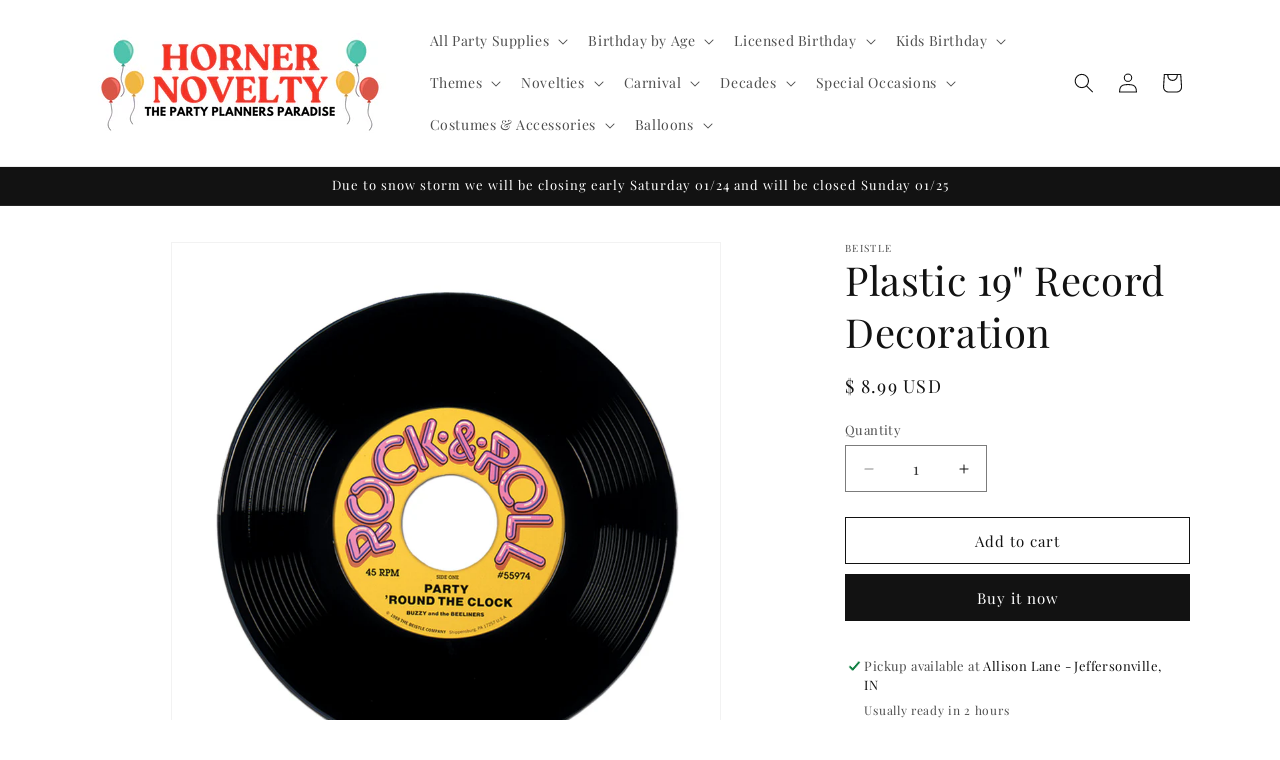

--- FILE ---
content_type: text/html; charset=utf-8
request_url: https://hornernovelty.com/products/55974
body_size: 34256
content:
<!doctype html>
<html class="js" lang="en">
  <head>
    <meta charset="utf-8">
    <meta http-equiv="X-UA-Compatible" content="IE=edge">
    <meta name="viewport" content="width=device-width,initial-scale=1">
    <meta name="theme-color" content="">
    <link rel="canonical" href="https://hornernovelty.com/products/55974"><link rel="preconnect" href="https://fonts.shopifycdn.com" crossorigin><title>
      Plastic 19&quot; Record Decoration
 &ndash; HornerNovelty</title>

    
      <meta name="description" content="Print on both sides">
    

    

<meta property="og:site_name" content="HornerNovelty">
<meta property="og:url" content="https://hornernovelty.com/products/55974">
<meta property="og:title" content="Plastic 19&quot; Record Decoration">
<meta property="og:type" content="product">
<meta property="og:description" content="Print on both sides"><meta property="og:image" content="http://hornernovelty.com/cdn/shop/products/55974.jpg?v=1490279986">
  <meta property="og:image:secure_url" content="https://hornernovelty.com/cdn/shop/products/55974.jpg?v=1490279986">
  <meta property="og:image:width" content="1500">
  <meta property="og:image:height" content="1500"><meta property="og:price:amount" content="8.99">
  <meta property="og:price:currency" content="USD"><meta name="twitter:card" content="summary_large_image">
<meta name="twitter:title" content="Plastic 19&quot; Record Decoration">
<meta name="twitter:description" content="Print on both sides">


    <script src="//hornernovelty.com/cdn/shop/t/40/assets/constants.js?v=132983761750457495441741883320" defer="defer"></script>
    <script src="//hornernovelty.com/cdn/shop/t/40/assets/pubsub.js?v=25310214064522200911741883321" defer="defer"></script>
    <script src="//hornernovelty.com/cdn/shop/t/40/assets/global.js?v=7301445359237545521753754098" defer="defer"></script>
    <script src="//hornernovelty.com/cdn/shop/t/40/assets/details-disclosure.js?v=13653116266235556501741883320" defer="defer"></script>
    <script src="//hornernovelty.com/cdn/shop/t/40/assets/details-modal.js?v=25581673532751508451741883320" defer="defer"></script>
    <script src="//hornernovelty.com/cdn/shop/t/40/assets/search-form.js?v=133129549252120666541741883321" defer="defer"></script><script src="//hornernovelty.com/cdn/shop/t/40/assets/animations.js?v=88693664871331136111741883319" defer="defer"></script><script>window.performance && window.performance.mark && window.performance.mark('shopify.content_for_header.start');</script><meta name="google-site-verification" content="ZIIw9kiCFOb4RwUS4gUj0x5Yow55-oII68kbM9zibbk">
<meta id="shopify-digital-wallet" name="shopify-digital-wallet" content="/11934776/digital_wallets/dialog">
<meta name="shopify-checkout-api-token" content="83731ad172ba1f9b83dbca9f1678a128">
<meta id="in-context-paypal-metadata" data-shop-id="11934776" data-venmo-supported="false" data-environment="production" data-locale="en_US" data-paypal-v4="true" data-currency="USD">
<link rel="alternate" type="application/json+oembed" href="https://hornernovelty.com/products/55974.oembed">
<script async="async" src="/checkouts/internal/preloads.js?locale=en-US"></script>
<script id="apple-pay-shop-capabilities" type="application/json">{"shopId":11934776,"countryCode":"US","currencyCode":"USD","merchantCapabilities":["supports3DS"],"merchantId":"gid:\/\/shopify\/Shop\/11934776","merchantName":"HornerNovelty","requiredBillingContactFields":["postalAddress","email","phone"],"requiredShippingContactFields":["postalAddress","email","phone"],"shippingType":"shipping","supportedNetworks":["visa","masterCard","amex","discover","elo","jcb"],"total":{"type":"pending","label":"HornerNovelty","amount":"1.00"},"shopifyPaymentsEnabled":true,"supportsSubscriptions":true}</script>
<script id="shopify-features" type="application/json">{"accessToken":"83731ad172ba1f9b83dbca9f1678a128","betas":["rich-media-storefront-analytics"],"domain":"hornernovelty.com","predictiveSearch":true,"shopId":11934776,"locale":"en"}</script>
<script>var Shopify = Shopify || {};
Shopify.shop = "hornernovelty.myshopify.com";
Shopify.locale = "en";
Shopify.currency = {"active":"USD","rate":"1.0"};
Shopify.country = "US";
Shopify.theme = {"name":"Dawn","id":176971874618,"schema_name":"Dawn","schema_version":"15.4.1","theme_store_id":887,"role":"main"};
Shopify.theme.handle = "null";
Shopify.theme.style = {"id":null,"handle":null};
Shopify.cdnHost = "hornernovelty.com/cdn";
Shopify.routes = Shopify.routes || {};
Shopify.routes.root = "/";</script>
<script type="module">!function(o){(o.Shopify=o.Shopify||{}).modules=!0}(window);</script>
<script>!function(o){function n(){var o=[];function n(){o.push(Array.prototype.slice.apply(arguments))}return n.q=o,n}var t=o.Shopify=o.Shopify||{};t.loadFeatures=n(),t.autoloadFeatures=n()}(window);</script>
<script id="shop-js-analytics" type="application/json">{"pageType":"product"}</script>
<script defer="defer" async type="module" src="//hornernovelty.com/cdn/shopifycloud/shop-js/modules/v2/client.init-shop-cart-sync_BT-GjEfc.en.esm.js"></script>
<script defer="defer" async type="module" src="//hornernovelty.com/cdn/shopifycloud/shop-js/modules/v2/chunk.common_D58fp_Oc.esm.js"></script>
<script defer="defer" async type="module" src="//hornernovelty.com/cdn/shopifycloud/shop-js/modules/v2/chunk.modal_xMitdFEc.esm.js"></script>
<script type="module">
  await import("//hornernovelty.com/cdn/shopifycloud/shop-js/modules/v2/client.init-shop-cart-sync_BT-GjEfc.en.esm.js");
await import("//hornernovelty.com/cdn/shopifycloud/shop-js/modules/v2/chunk.common_D58fp_Oc.esm.js");
await import("//hornernovelty.com/cdn/shopifycloud/shop-js/modules/v2/chunk.modal_xMitdFEc.esm.js");

  window.Shopify.SignInWithShop?.initShopCartSync?.({"fedCMEnabled":true,"windoidEnabled":true});

</script>
<script>(function() {
  var isLoaded = false;
  function asyncLoad() {
    if (isLoaded) return;
    isLoaded = true;
    var urls = ["\/\/d1liekpayvooaz.cloudfront.net\/apps\/customizery\/customizery.js?shop=hornernovelty.myshopify.com","https:\/\/cdn.roseperl.com\/storelocator-prod\/setting\/hornernovelty-1750223702.js?shop=hornernovelty.myshopify.com","https:\/\/cdn.roseperl.com\/storelocator-prod\/wtb\/hornernovelty-1750223702.js?shop=hornernovelty.myshopify.com","https:\/\/cdn.roseperl.com\/storelocator-prod\/stockist-form\/hornernovelty-1750223703.js?shop=hornernovelty.myshopify.com"];
    for (var i = 0; i < urls.length; i++) {
      var s = document.createElement('script');
      s.type = 'text/javascript';
      s.async = true;
      s.src = urls[i];
      var x = document.getElementsByTagName('script')[0];
      x.parentNode.insertBefore(s, x);
    }
  };
  if(window.attachEvent) {
    window.attachEvent('onload', asyncLoad);
  } else {
    window.addEventListener('load', asyncLoad, false);
  }
})();</script>
<script id="__st">var __st={"a":11934776,"offset":-18000,"reqid":"838b0c5a-c45d-4d36-bd8f-51eef5bb10c8-1769330717","pageurl":"hornernovelty.com\/products\/55974","u":"e42382aad27f","p":"product","rtyp":"product","rid":10070876102};</script>
<script>window.ShopifyPaypalV4VisibilityTracking = true;</script>
<script id="captcha-bootstrap">!function(){'use strict';const t='contact',e='account',n='new_comment',o=[[t,t],['blogs',n],['comments',n],[t,'customer']],c=[[e,'customer_login'],[e,'guest_login'],[e,'recover_customer_password'],[e,'create_customer']],r=t=>t.map((([t,e])=>`form[action*='/${t}']:not([data-nocaptcha='true']) input[name='form_type'][value='${e}']`)).join(','),a=t=>()=>t?[...document.querySelectorAll(t)].map((t=>t.form)):[];function s(){const t=[...o],e=r(t);return a(e)}const i='password',u='form_key',d=['recaptcha-v3-token','g-recaptcha-response','h-captcha-response',i],f=()=>{try{return window.sessionStorage}catch{return}},m='__shopify_v',_=t=>t.elements[u];function p(t,e,n=!1){try{const o=window.sessionStorage,c=JSON.parse(o.getItem(e)),{data:r}=function(t){const{data:e,action:n}=t;return t[m]||n?{data:e,action:n}:{data:t,action:n}}(c);for(const[e,n]of Object.entries(r))t.elements[e]&&(t.elements[e].value=n);n&&o.removeItem(e)}catch(o){console.error('form repopulation failed',{error:o})}}const l='form_type',E='cptcha';function T(t){t.dataset[E]=!0}const w=window,h=w.document,L='Shopify',v='ce_forms',y='captcha';let A=!1;((t,e)=>{const n=(g='f06e6c50-85a8-45c8-87d0-21a2b65856fe',I='https://cdn.shopify.com/shopifycloud/storefront-forms-hcaptcha/ce_storefront_forms_captcha_hcaptcha.v1.5.2.iife.js',D={infoText:'Protected by hCaptcha',privacyText:'Privacy',termsText:'Terms'},(t,e,n)=>{const o=w[L][v],c=o.bindForm;if(c)return c(t,g,e,D).then(n);var r;o.q.push([[t,g,e,D],n]),r=I,A||(h.body.append(Object.assign(h.createElement('script'),{id:'captcha-provider',async:!0,src:r})),A=!0)});var g,I,D;w[L]=w[L]||{},w[L][v]=w[L][v]||{},w[L][v].q=[],w[L][y]=w[L][y]||{},w[L][y].protect=function(t,e){n(t,void 0,e),T(t)},Object.freeze(w[L][y]),function(t,e,n,w,h,L){const[v,y,A,g]=function(t,e,n){const i=e?o:[],u=t?c:[],d=[...i,...u],f=r(d),m=r(i),_=r(d.filter((([t,e])=>n.includes(e))));return[a(f),a(m),a(_),s()]}(w,h,L),I=t=>{const e=t.target;return e instanceof HTMLFormElement?e:e&&e.form},D=t=>v().includes(t);t.addEventListener('submit',(t=>{const e=I(t);if(!e)return;const n=D(e)&&!e.dataset.hcaptchaBound&&!e.dataset.recaptchaBound,o=_(e),c=g().includes(e)&&(!o||!o.value);(n||c)&&t.preventDefault(),c&&!n&&(function(t){try{if(!f())return;!function(t){const e=f();if(!e)return;const n=_(t);if(!n)return;const o=n.value;o&&e.removeItem(o)}(t);const e=Array.from(Array(32),(()=>Math.random().toString(36)[2])).join('');!function(t,e){_(t)||t.append(Object.assign(document.createElement('input'),{type:'hidden',name:u})),t.elements[u].value=e}(t,e),function(t,e){const n=f();if(!n)return;const o=[...t.querySelectorAll(`input[type='${i}']`)].map((({name:t})=>t)),c=[...d,...o],r={};for(const[a,s]of new FormData(t).entries())c.includes(a)||(r[a]=s);n.setItem(e,JSON.stringify({[m]:1,action:t.action,data:r}))}(t,e)}catch(e){console.error('failed to persist form',e)}}(e),e.submit())}));const S=(t,e)=>{t&&!t.dataset[E]&&(n(t,e.some((e=>e===t))),T(t))};for(const o of['focusin','change'])t.addEventListener(o,(t=>{const e=I(t);D(e)&&S(e,y())}));const B=e.get('form_key'),M=e.get(l),P=B&&M;t.addEventListener('DOMContentLoaded',(()=>{const t=y();if(P)for(const e of t)e.elements[l].value===M&&p(e,B);[...new Set([...A(),...v().filter((t=>'true'===t.dataset.shopifyCaptcha))])].forEach((e=>S(e,t)))}))}(h,new URLSearchParams(w.location.search),n,t,e,['guest_login'])})(!0,!0)}();</script>
<script integrity="sha256-4kQ18oKyAcykRKYeNunJcIwy7WH5gtpwJnB7kiuLZ1E=" data-source-attribution="shopify.loadfeatures" defer="defer" src="//hornernovelty.com/cdn/shopifycloud/storefront/assets/storefront/load_feature-a0a9edcb.js" crossorigin="anonymous"></script>
<script data-source-attribution="shopify.dynamic_checkout.dynamic.init">var Shopify=Shopify||{};Shopify.PaymentButton=Shopify.PaymentButton||{isStorefrontPortableWallets:!0,init:function(){window.Shopify.PaymentButton.init=function(){};var t=document.createElement("script");t.src="https://hornernovelty.com/cdn/shopifycloud/portable-wallets/latest/portable-wallets.en.js",t.type="module",document.head.appendChild(t)}};
</script>
<script data-source-attribution="shopify.dynamic_checkout.buyer_consent">
  function portableWalletsHideBuyerConsent(e){var t=document.getElementById("shopify-buyer-consent"),n=document.getElementById("shopify-subscription-policy-button");t&&n&&(t.classList.add("hidden"),t.setAttribute("aria-hidden","true"),n.removeEventListener("click",e))}function portableWalletsShowBuyerConsent(e){var t=document.getElementById("shopify-buyer-consent"),n=document.getElementById("shopify-subscription-policy-button");t&&n&&(t.classList.remove("hidden"),t.removeAttribute("aria-hidden"),n.addEventListener("click",e))}window.Shopify?.PaymentButton&&(window.Shopify.PaymentButton.hideBuyerConsent=portableWalletsHideBuyerConsent,window.Shopify.PaymentButton.showBuyerConsent=portableWalletsShowBuyerConsent);
</script>
<script>
  function portableWalletsCleanup(e){e&&e.src&&console.error("Failed to load portable wallets script "+e.src);var t=document.querySelectorAll("shopify-accelerated-checkout .shopify-payment-button__skeleton, shopify-accelerated-checkout-cart .wallet-cart-button__skeleton"),e=document.getElementById("shopify-buyer-consent");for(let e=0;e<t.length;e++)t[e].remove();e&&e.remove()}function portableWalletsNotLoadedAsModule(e){e instanceof ErrorEvent&&"string"==typeof e.message&&e.message.includes("import.meta")&&"string"==typeof e.filename&&e.filename.includes("portable-wallets")&&(window.removeEventListener("error",portableWalletsNotLoadedAsModule),window.Shopify.PaymentButton.failedToLoad=e,"loading"===document.readyState?document.addEventListener("DOMContentLoaded",window.Shopify.PaymentButton.init):window.Shopify.PaymentButton.init())}window.addEventListener("error",portableWalletsNotLoadedAsModule);
</script>

<script type="module" src="https://hornernovelty.com/cdn/shopifycloud/portable-wallets/latest/portable-wallets.en.js" onError="portableWalletsCleanup(this)" crossorigin="anonymous"></script>
<script nomodule>
  document.addEventListener("DOMContentLoaded", portableWalletsCleanup);
</script>

<link id="shopify-accelerated-checkout-styles" rel="stylesheet" media="screen" href="https://hornernovelty.com/cdn/shopifycloud/portable-wallets/latest/accelerated-checkout-backwards-compat.css" crossorigin="anonymous">
<style id="shopify-accelerated-checkout-cart">
        #shopify-buyer-consent {
  margin-top: 1em;
  display: inline-block;
  width: 100%;
}

#shopify-buyer-consent.hidden {
  display: none;
}

#shopify-subscription-policy-button {
  background: none;
  border: none;
  padding: 0;
  text-decoration: underline;
  font-size: inherit;
  cursor: pointer;
}

#shopify-subscription-policy-button::before {
  box-shadow: none;
}

      </style>
<script id="sections-script" data-sections="header" defer="defer" src="//hornernovelty.com/cdn/shop/t/40/compiled_assets/scripts.js?v=6418"></script>
<script>window.performance && window.performance.mark && window.performance.mark('shopify.content_for_header.end');</script>


    <style data-shopify>
      @font-face {
  font-family: "Playfair Display";
  font-weight: 400;
  font-style: normal;
  font-display: swap;
  src: url("//hornernovelty.com/cdn/fonts/playfair_display/playfairdisplay_n4.9980f3e16959dc89137cc1369bfc3ae98af1deb9.woff2") format("woff2"),
       url("//hornernovelty.com/cdn/fonts/playfair_display/playfairdisplay_n4.c562b7c8e5637886a811d2a017f9e023166064ee.woff") format("woff");
}

      @font-face {
  font-family: "Playfair Display";
  font-weight: 700;
  font-style: normal;
  font-display: swap;
  src: url("//hornernovelty.com/cdn/fonts/playfair_display/playfairdisplay_n7.592b3435e0fff3f50b26d410c73ae7ec893f6910.woff2") format("woff2"),
       url("//hornernovelty.com/cdn/fonts/playfair_display/playfairdisplay_n7.998b1417dec711058cce2abb61a0b8c59066498f.woff") format("woff");
}

      @font-face {
  font-family: "Playfair Display";
  font-weight: 400;
  font-style: italic;
  font-display: swap;
  src: url("//hornernovelty.com/cdn/fonts/playfair_display/playfairdisplay_i4.804ea8da9192aaed0368534aa085b3c1f3411619.woff2") format("woff2"),
       url("//hornernovelty.com/cdn/fonts/playfair_display/playfairdisplay_i4.5538cb7a825d13d8a2333cd8a94065a93a95c710.woff") format("woff");
}

      @font-face {
  font-family: "Playfair Display";
  font-weight: 700;
  font-style: italic;
  font-display: swap;
  src: url("//hornernovelty.com/cdn/fonts/playfair_display/playfairdisplay_i7.ba833b400bcd9c858b439c75a4a7c6eddc4c7de0.woff2") format("woff2"),
       url("//hornernovelty.com/cdn/fonts/playfair_display/playfairdisplay_i7.4872c65919810cd2f622f4ba52cd2e9e595f11d5.woff") format("woff");
}

      @font-face {
  font-family: "Playfair Display";
  font-weight: 400;
  font-style: normal;
  font-display: swap;
  src: url("//hornernovelty.com/cdn/fonts/playfair_display/playfairdisplay_n4.9980f3e16959dc89137cc1369bfc3ae98af1deb9.woff2") format("woff2"),
       url("//hornernovelty.com/cdn/fonts/playfair_display/playfairdisplay_n4.c562b7c8e5637886a811d2a017f9e023166064ee.woff") format("woff");
}


      
        :root,
        .color-scheme-1 {
          --color-background: 255,255,255;
        
          --gradient-background: #ffffff;
        

        

        --color-foreground: 18,18,18;
        --color-background-contrast: 191,191,191;
        --color-shadow: 18,18,18;
        --color-button: 18,18,18;
        --color-button-text: 255,255,255;
        --color-secondary-button: 255,255,255;
        --color-secondary-button-text: 18,18,18;
        --color-link: 18,18,18;
        --color-badge-foreground: 18,18,18;
        --color-badge-background: 255,255,255;
        --color-badge-border: 18,18,18;
        --payment-terms-background-color: rgb(255 255 255);
      }
      
        
        .color-scheme-2 {
          --color-background: 243,243,243;
        
          --gradient-background: #f3f3f3;
        

        

        --color-foreground: 18,18,18;
        --color-background-contrast: 179,179,179;
        --color-shadow: 18,18,18;
        --color-button: 18,18,18;
        --color-button-text: 243,243,243;
        --color-secondary-button: 243,243,243;
        --color-secondary-button-text: 18,18,18;
        --color-link: 18,18,18;
        --color-badge-foreground: 18,18,18;
        --color-badge-background: 243,243,243;
        --color-badge-border: 18,18,18;
        --payment-terms-background-color: rgb(243 243 243);
      }
      
        
        .color-scheme-3 {
          --color-background: 36,40,51;
        
          --gradient-background: #242833;
        

        

        --color-foreground: 255,255,255;
        --color-background-contrast: 47,52,66;
        --color-shadow: 18,18,18;
        --color-button: 255,255,255;
        --color-button-text: 0,0,0;
        --color-secondary-button: 36,40,51;
        --color-secondary-button-text: 255,255,255;
        --color-link: 255,255,255;
        --color-badge-foreground: 255,255,255;
        --color-badge-background: 36,40,51;
        --color-badge-border: 255,255,255;
        --payment-terms-background-color: rgb(36 40 51);
      }
      
        
        .color-scheme-4 {
          --color-background: 18,18,18;
        
          --gradient-background: #121212;
        

        

        --color-foreground: 255,255,255;
        --color-background-contrast: 146,146,146;
        --color-shadow: 18,18,18;
        --color-button: 255,255,255;
        --color-button-text: 18,18,18;
        --color-secondary-button: 18,18,18;
        --color-secondary-button-text: 255,255,255;
        --color-link: 255,255,255;
        --color-badge-foreground: 255,255,255;
        --color-badge-background: 18,18,18;
        --color-badge-border: 255,255,255;
        --payment-terms-background-color: rgb(18 18 18);
      }
      
        
        .color-scheme-5 {
          --color-background: 51,79,180;
        
          --gradient-background: #334fb4;
        

        

        --color-foreground: 255,255,255;
        --color-background-contrast: 23,35,81;
        --color-shadow: 18,18,18;
        --color-button: 255,255,255;
        --color-button-text: 51,79,180;
        --color-secondary-button: 51,79,180;
        --color-secondary-button-text: 255,255,255;
        --color-link: 255,255,255;
        --color-badge-foreground: 255,255,255;
        --color-badge-background: 51,79,180;
        --color-badge-border: 255,255,255;
        --payment-terms-background-color: rgb(51 79 180);
      }
      
        
        .color-scheme-f27f6059-da3c-4afc-a634-e525dcf341db {
          --color-background: 18,18,18;
        
          --gradient-background: #121212;
        

        

        --color-foreground: 255,255,255;
        --color-background-contrast: 146,146,146;
        --color-shadow: 18,18,18;
        --color-button: 18,18,18;
        --color-button-text: 255,255,255;
        --color-secondary-button: 18,18,18;
        --color-secondary-button-text: 18,18,18;
        --color-link: 18,18,18;
        --color-badge-foreground: 255,255,255;
        --color-badge-background: 18,18,18;
        --color-badge-border: 255,255,255;
        --payment-terms-background-color: rgb(18 18 18);
      }
      
        
        .color-scheme-964f6ee0-67e8-44b2-b8d7-3ab800bb2d2d {
          --color-background: 255,255,255;
        
          --gradient-background: #ffffff;
        

        

        --color-foreground: 18,18,18;
        --color-background-contrast: 191,191,191;
        --color-shadow: 18,18,18;
        --color-button: 18,18,18;
        --color-button-text: 255,255,255;
        --color-secondary-button: 255,255,255;
        --color-secondary-button-text: 18,18,18;
        --color-link: 18,18,18;
        --color-badge-foreground: 18,18,18;
        --color-badge-background: 255,255,255;
        --color-badge-border: 18,18,18;
        --payment-terms-background-color: rgb(255 255 255);
      }
      
        
        .color-scheme-7d452af3-eab5-46e9-a3c2-03a459a79e4d {
          --color-background: 255,255,255;
        
          --gradient-background: #ffffff;
        

        

        --color-foreground: 18,18,18;
        --color-background-contrast: 191,191,191;
        --color-shadow: 18,18,18;
        --color-button: 18,18,18;
        --color-button-text: 255,255,255;
        --color-secondary-button: 255,255,255;
        --color-secondary-button-text: 18,18,18;
        --color-link: 18,18,18;
        --color-badge-foreground: 18,18,18;
        --color-badge-background: 255,255,255;
        --color-badge-border: 18,18,18;
        --payment-terms-background-color: rgb(255 255 255);
      }
      

      body, .color-scheme-1, .color-scheme-2, .color-scheme-3, .color-scheme-4, .color-scheme-5, .color-scheme-f27f6059-da3c-4afc-a634-e525dcf341db, .color-scheme-964f6ee0-67e8-44b2-b8d7-3ab800bb2d2d, .color-scheme-7d452af3-eab5-46e9-a3c2-03a459a79e4d {
        color: rgba(var(--color-foreground), 0.75);
        background-color: rgb(var(--color-background));
      }

      :root {
        --font-body-family: "Playfair Display", serif;
        --font-body-style: normal;
        --font-body-weight: 400;
        --font-body-weight-bold: 700;

        --font-heading-family: "Playfair Display", serif;
        --font-heading-style: normal;
        --font-heading-weight: 400;

        --font-body-scale: 1.0;
        --font-heading-scale: 1.0;

        --media-padding: px;
        --media-border-opacity: 0.05;
        --media-border-width: 1px;
        --media-radius: 0px;
        --media-shadow-opacity: 0.0;
        --media-shadow-horizontal-offset: 0px;
        --media-shadow-vertical-offset: 4px;
        --media-shadow-blur-radius: 5px;
        --media-shadow-visible: 0;

        --page-width: 120rem;
        --page-width-margin: 0rem;

        --product-card-image-padding: 0.0rem;
        --product-card-corner-radius: 0.0rem;
        --product-card-text-alignment: left;
        --product-card-border-width: 0.0rem;
        --product-card-border-opacity: 0.1;
        --product-card-shadow-opacity: 0.0;
        --product-card-shadow-visible: 0;
        --product-card-shadow-horizontal-offset: 0.0rem;
        --product-card-shadow-vertical-offset: 0.4rem;
        --product-card-shadow-blur-radius: 0.5rem;

        --collection-card-image-padding: 0.0rem;
        --collection-card-corner-radius: 0.0rem;
        --collection-card-text-alignment: left;
        --collection-card-border-width: 0.0rem;
        --collection-card-border-opacity: 0.1;
        --collection-card-shadow-opacity: 0.0;
        --collection-card-shadow-visible: 0;
        --collection-card-shadow-horizontal-offset: 0.0rem;
        --collection-card-shadow-vertical-offset: 0.4rem;
        --collection-card-shadow-blur-radius: 0.5rem;

        --blog-card-image-padding: 0.0rem;
        --blog-card-corner-radius: 0.0rem;
        --blog-card-text-alignment: left;
        --blog-card-border-width: 0.0rem;
        --blog-card-border-opacity: 0.1;
        --blog-card-shadow-opacity: 0.0;
        --blog-card-shadow-visible: 0;
        --blog-card-shadow-horizontal-offset: 0.0rem;
        --blog-card-shadow-vertical-offset: 0.4rem;
        --blog-card-shadow-blur-radius: 0.5rem;

        --badge-corner-radius: 4.0rem;

        --popup-border-width: 1px;
        --popup-border-opacity: 0.1;
        --popup-corner-radius: 0px;
        --popup-shadow-opacity: 0.05;
        --popup-shadow-horizontal-offset: 0px;
        --popup-shadow-vertical-offset: 4px;
        --popup-shadow-blur-radius: 5px;

        --drawer-border-width: 1px;
        --drawer-border-opacity: 0.1;
        --drawer-shadow-opacity: 0.0;
        --drawer-shadow-horizontal-offset: 0px;
        --drawer-shadow-vertical-offset: 4px;
        --drawer-shadow-blur-radius: 5px;

        --spacing-sections-desktop: 0px;
        --spacing-sections-mobile: 0px;

        --grid-desktop-vertical-spacing: 8px;
        --grid-desktop-horizontal-spacing: 8px;
        --grid-mobile-vertical-spacing: 4px;
        --grid-mobile-horizontal-spacing: 4px;

        --text-boxes-border-opacity: 0.1;
        --text-boxes-border-width: 0px;
        --text-boxes-radius: 0px;
        --text-boxes-shadow-opacity: 0.0;
        --text-boxes-shadow-visible: 0;
        --text-boxes-shadow-horizontal-offset: 0px;
        --text-boxes-shadow-vertical-offset: 4px;
        --text-boxes-shadow-blur-radius: 5px;

        --buttons-radius: 0px;
        --buttons-radius-outset: 0px;
        --buttons-border-width: 1px;
        --buttons-border-opacity: 1.0;
        --buttons-shadow-opacity: 0.0;
        --buttons-shadow-visible: 0;
        --buttons-shadow-horizontal-offset: 0px;
        --buttons-shadow-vertical-offset: 4px;
        --buttons-shadow-blur-radius: 5px;
        --buttons-border-offset: 0px;

        --inputs-radius: 0px;
        --inputs-border-width: 1px;
        --inputs-border-opacity: 0.55;
        --inputs-shadow-opacity: 0.0;
        --inputs-shadow-horizontal-offset: 0px;
        --inputs-margin-offset: 0px;
        --inputs-shadow-vertical-offset: 4px;
        --inputs-shadow-blur-radius: 5px;
        --inputs-radius-outset: 0px;

        --variant-pills-radius: 40px;
        --variant-pills-border-width: 1px;
        --variant-pills-border-opacity: 0.55;
        --variant-pills-shadow-opacity: 0.0;
        --variant-pills-shadow-horizontal-offset: 0px;
        --variant-pills-shadow-vertical-offset: 4px;
        --variant-pills-shadow-blur-radius: 5px;
      }

      *,
      *::before,
      *::after {
        box-sizing: inherit;
      }

      html {
        box-sizing: border-box;
        font-size: calc(var(--font-body-scale) * 62.5%);
        height: 100%;
      }

      body {
        display: grid;
        grid-template-rows: auto auto 1fr auto;
        grid-template-columns: 100%;
        min-height: 100%;
        margin: 0;
        font-size: 1.5rem;
        letter-spacing: 0.06rem;
        line-height: calc(1 + 0.8 / var(--font-body-scale));
        font-family: var(--font-body-family);
        font-style: var(--font-body-style);
        font-weight: var(--font-body-weight);
      }

      @media screen and (min-width: 750px) {
        body {
          font-size: 1.6rem;
        }
      }
    </style>

    <link href="//hornernovelty.com/cdn/shop/t/40/assets/base.css?v=159841507637079171801741883319" rel="stylesheet" type="text/css" media="all" />
    <link rel="stylesheet" href="//hornernovelty.com/cdn/shop/t/40/assets/component-cart-items.css?v=13033300910818915211753754097" media="print" onload="this.media='all'">
      <link rel="preload" as="font" href="//hornernovelty.com/cdn/fonts/playfair_display/playfairdisplay_n4.9980f3e16959dc89137cc1369bfc3ae98af1deb9.woff2" type="font/woff2" crossorigin>
      

      <link rel="preload" as="font" href="//hornernovelty.com/cdn/fonts/playfair_display/playfairdisplay_n4.9980f3e16959dc89137cc1369bfc3ae98af1deb9.woff2" type="font/woff2" crossorigin>
      
<link
        rel="stylesheet"
        href="//hornernovelty.com/cdn/shop/t/40/assets/component-predictive-search.css?v=118923337488134913561741883320"
        media="print"
        onload="this.media='all'"
      ><script>
      if (Shopify.designMode) {
        document.documentElement.classList.add('shopify-design-mode');
      }
    </script>
  <link href="https://monorail-edge.shopifysvc.com" rel="dns-prefetch">
<script>(function(){if ("sendBeacon" in navigator && "performance" in window) {try {var session_token_from_headers = performance.getEntriesByType('navigation')[0].serverTiming.find(x => x.name == '_s').description;} catch {var session_token_from_headers = undefined;}var session_cookie_matches = document.cookie.match(/_shopify_s=([^;]*)/);var session_token_from_cookie = session_cookie_matches && session_cookie_matches.length === 2 ? session_cookie_matches[1] : "";var session_token = session_token_from_headers || session_token_from_cookie || "";function handle_abandonment_event(e) {var entries = performance.getEntries().filter(function(entry) {return /monorail-edge.shopifysvc.com/.test(entry.name);});if (!window.abandonment_tracked && entries.length === 0) {window.abandonment_tracked = true;var currentMs = Date.now();var navigation_start = performance.timing.navigationStart;var payload = {shop_id: 11934776,url: window.location.href,navigation_start,duration: currentMs - navigation_start,session_token,page_type: "product"};window.navigator.sendBeacon("https://monorail-edge.shopifysvc.com/v1/produce", JSON.stringify({schema_id: "online_store_buyer_site_abandonment/1.1",payload: payload,metadata: {event_created_at_ms: currentMs,event_sent_at_ms: currentMs}}));}}window.addEventListener('pagehide', handle_abandonment_event);}}());</script>
<script id="web-pixels-manager-setup">(function e(e,d,r,n,o){if(void 0===o&&(o={}),!Boolean(null===(a=null===(i=window.Shopify)||void 0===i?void 0:i.analytics)||void 0===a?void 0:a.replayQueue)){var i,a;window.Shopify=window.Shopify||{};var t=window.Shopify;t.analytics=t.analytics||{};var s=t.analytics;s.replayQueue=[],s.publish=function(e,d,r){return s.replayQueue.push([e,d,r]),!0};try{self.performance.mark("wpm:start")}catch(e){}var l=function(){var e={modern:/Edge?\/(1{2}[4-9]|1[2-9]\d|[2-9]\d{2}|\d{4,})\.\d+(\.\d+|)|Firefox\/(1{2}[4-9]|1[2-9]\d|[2-9]\d{2}|\d{4,})\.\d+(\.\d+|)|Chrom(ium|e)\/(9{2}|\d{3,})\.\d+(\.\d+|)|(Maci|X1{2}).+ Version\/(15\.\d+|(1[6-9]|[2-9]\d|\d{3,})\.\d+)([,.]\d+|)( \(\w+\)|)( Mobile\/\w+|) Safari\/|Chrome.+OPR\/(9{2}|\d{3,})\.\d+\.\d+|(CPU[ +]OS|iPhone[ +]OS|CPU[ +]iPhone|CPU IPhone OS|CPU iPad OS)[ +]+(15[._]\d+|(1[6-9]|[2-9]\d|\d{3,})[._]\d+)([._]\d+|)|Android:?[ /-](13[3-9]|1[4-9]\d|[2-9]\d{2}|\d{4,})(\.\d+|)(\.\d+|)|Android.+Firefox\/(13[5-9]|1[4-9]\d|[2-9]\d{2}|\d{4,})\.\d+(\.\d+|)|Android.+Chrom(ium|e)\/(13[3-9]|1[4-9]\d|[2-9]\d{2}|\d{4,})\.\d+(\.\d+|)|SamsungBrowser\/([2-9]\d|\d{3,})\.\d+/,legacy:/Edge?\/(1[6-9]|[2-9]\d|\d{3,})\.\d+(\.\d+|)|Firefox\/(5[4-9]|[6-9]\d|\d{3,})\.\d+(\.\d+|)|Chrom(ium|e)\/(5[1-9]|[6-9]\d|\d{3,})\.\d+(\.\d+|)([\d.]+$|.*Safari\/(?![\d.]+ Edge\/[\d.]+$))|(Maci|X1{2}).+ Version\/(10\.\d+|(1[1-9]|[2-9]\d|\d{3,})\.\d+)([,.]\d+|)( \(\w+\)|)( Mobile\/\w+|) Safari\/|Chrome.+OPR\/(3[89]|[4-9]\d|\d{3,})\.\d+\.\d+|(CPU[ +]OS|iPhone[ +]OS|CPU[ +]iPhone|CPU IPhone OS|CPU iPad OS)[ +]+(10[._]\d+|(1[1-9]|[2-9]\d|\d{3,})[._]\d+)([._]\d+|)|Android:?[ /-](13[3-9]|1[4-9]\d|[2-9]\d{2}|\d{4,})(\.\d+|)(\.\d+|)|Mobile Safari.+OPR\/([89]\d|\d{3,})\.\d+\.\d+|Android.+Firefox\/(13[5-9]|1[4-9]\d|[2-9]\d{2}|\d{4,})\.\d+(\.\d+|)|Android.+Chrom(ium|e)\/(13[3-9]|1[4-9]\d|[2-9]\d{2}|\d{4,})\.\d+(\.\d+|)|Android.+(UC? ?Browser|UCWEB|U3)[ /]?(15\.([5-9]|\d{2,})|(1[6-9]|[2-9]\d|\d{3,})\.\d+)\.\d+|SamsungBrowser\/(5\.\d+|([6-9]|\d{2,})\.\d+)|Android.+MQ{2}Browser\/(14(\.(9|\d{2,})|)|(1[5-9]|[2-9]\d|\d{3,})(\.\d+|))(\.\d+|)|K[Aa][Ii]OS\/(3\.\d+|([4-9]|\d{2,})\.\d+)(\.\d+|)/},d=e.modern,r=e.legacy,n=navigator.userAgent;return n.match(d)?"modern":n.match(r)?"legacy":"unknown"}(),u="modern"===l?"modern":"legacy",c=(null!=n?n:{modern:"",legacy:""})[u],f=function(e){return[e.baseUrl,"/wpm","/b",e.hashVersion,"modern"===e.buildTarget?"m":"l",".js"].join("")}({baseUrl:d,hashVersion:r,buildTarget:u}),m=function(e){var d=e.version,r=e.bundleTarget,n=e.surface,o=e.pageUrl,i=e.monorailEndpoint;return{emit:function(e){var a=e.status,t=e.errorMsg,s=(new Date).getTime(),l=JSON.stringify({metadata:{event_sent_at_ms:s},events:[{schema_id:"web_pixels_manager_load/3.1",payload:{version:d,bundle_target:r,page_url:o,status:a,surface:n,error_msg:t},metadata:{event_created_at_ms:s}}]});if(!i)return console&&console.warn&&console.warn("[Web Pixels Manager] No Monorail endpoint provided, skipping logging."),!1;try{return self.navigator.sendBeacon.bind(self.navigator)(i,l)}catch(e){}var u=new XMLHttpRequest;try{return u.open("POST",i,!0),u.setRequestHeader("Content-Type","text/plain"),u.send(l),!0}catch(e){return console&&console.warn&&console.warn("[Web Pixels Manager] Got an unhandled error while logging to Monorail."),!1}}}}({version:r,bundleTarget:l,surface:e.surface,pageUrl:self.location.href,monorailEndpoint:e.monorailEndpoint});try{o.browserTarget=l,function(e){var d=e.src,r=e.async,n=void 0===r||r,o=e.onload,i=e.onerror,a=e.sri,t=e.scriptDataAttributes,s=void 0===t?{}:t,l=document.createElement("script"),u=document.querySelector("head"),c=document.querySelector("body");if(l.async=n,l.src=d,a&&(l.integrity=a,l.crossOrigin="anonymous"),s)for(var f in s)if(Object.prototype.hasOwnProperty.call(s,f))try{l.dataset[f]=s[f]}catch(e){}if(o&&l.addEventListener("load",o),i&&l.addEventListener("error",i),u)u.appendChild(l);else{if(!c)throw new Error("Did not find a head or body element to append the script");c.appendChild(l)}}({src:f,async:!0,onload:function(){if(!function(){var e,d;return Boolean(null===(d=null===(e=window.Shopify)||void 0===e?void 0:e.analytics)||void 0===d?void 0:d.initialized)}()){var d=window.webPixelsManager.init(e)||void 0;if(d){var r=window.Shopify.analytics;r.replayQueue.forEach((function(e){var r=e[0],n=e[1],o=e[2];d.publishCustomEvent(r,n,o)})),r.replayQueue=[],r.publish=d.publishCustomEvent,r.visitor=d.visitor,r.initialized=!0}}},onerror:function(){return m.emit({status:"failed",errorMsg:"".concat(f," has failed to load")})},sri:function(e){var d=/^sha384-[A-Za-z0-9+/=]+$/;return"string"==typeof e&&d.test(e)}(c)?c:"",scriptDataAttributes:o}),m.emit({status:"loading"})}catch(e){m.emit({status:"failed",errorMsg:(null==e?void 0:e.message)||"Unknown error"})}}})({shopId: 11934776,storefrontBaseUrl: "https://hornernovelty.com",extensionsBaseUrl: "https://extensions.shopifycdn.com/cdn/shopifycloud/web-pixels-manager",monorailEndpoint: "https://monorail-edge.shopifysvc.com/unstable/produce_batch",surface: "storefront-renderer",enabledBetaFlags: ["2dca8a86"],webPixelsConfigList: [{"id":"949485882","configuration":"{\"pixelCode\":\"CSR6L0JC77UAG1T3DHTG\"}","eventPayloadVersion":"v1","runtimeContext":"STRICT","scriptVersion":"22e92c2ad45662f435e4801458fb78cc","type":"APP","apiClientId":4383523,"privacyPurposes":["ANALYTICS","MARKETING","SALE_OF_DATA"],"dataSharingAdjustments":{"protectedCustomerApprovalScopes":["read_customer_address","read_customer_email","read_customer_name","read_customer_personal_data","read_customer_phone"]}},{"id":"871137594","configuration":"{\"config\":\"{\\\"pixel_id\\\":\\\"GT-P3HFDVXN\\\",\\\"target_country\\\":\\\"US\\\",\\\"gtag_events\\\":[{\\\"type\\\":\\\"purchase\\\",\\\"action_label\\\":\\\"MC-STYJZKNMNB\\\"},{\\\"type\\\":\\\"page_view\\\",\\\"action_label\\\":\\\"MC-STYJZKNMNB\\\"},{\\\"type\\\":\\\"view_item\\\",\\\"action_label\\\":\\\"MC-STYJZKNMNB\\\"}],\\\"enable_monitoring_mode\\\":false}\"}","eventPayloadVersion":"v1","runtimeContext":"OPEN","scriptVersion":"b2a88bafab3e21179ed38636efcd8a93","type":"APP","apiClientId":1780363,"privacyPurposes":[],"dataSharingAdjustments":{"protectedCustomerApprovalScopes":["read_customer_address","read_customer_email","read_customer_name","read_customer_personal_data","read_customer_phone"]}},{"id":"shopify-app-pixel","configuration":"{}","eventPayloadVersion":"v1","runtimeContext":"STRICT","scriptVersion":"0450","apiClientId":"shopify-pixel","type":"APP","privacyPurposes":["ANALYTICS","MARKETING"]},{"id":"shopify-custom-pixel","eventPayloadVersion":"v1","runtimeContext":"LAX","scriptVersion":"0450","apiClientId":"shopify-pixel","type":"CUSTOM","privacyPurposes":["ANALYTICS","MARKETING"]}],isMerchantRequest: false,initData: {"shop":{"name":"HornerNovelty","paymentSettings":{"currencyCode":"USD"},"myshopifyDomain":"hornernovelty.myshopify.com","countryCode":"US","storefrontUrl":"https:\/\/hornernovelty.com"},"customer":null,"cart":null,"checkout":null,"productVariants":[{"price":{"amount":8.99,"currencyCode":"USD"},"product":{"title":"Plastic 19\" Record Decoration","vendor":"BEISTLE","id":"10070876102","untranslatedTitle":"Plastic 19\" Record Decoration","url":"\/products\/55974","type":"DECORATION"},"id":"40219175878","image":{"src":"\/\/hornernovelty.com\/cdn\/shop\/products\/55974.jpg?v=1490279986"},"sku":"55974","title":"Default Title","untranslatedTitle":"Default Title"}],"purchasingCompany":null},},"https://hornernovelty.com/cdn","fcfee988w5aeb613cpc8e4bc33m6693e112",{"modern":"","legacy":""},{"shopId":"11934776","storefrontBaseUrl":"https:\/\/hornernovelty.com","extensionBaseUrl":"https:\/\/extensions.shopifycdn.com\/cdn\/shopifycloud\/web-pixels-manager","surface":"storefront-renderer","enabledBetaFlags":"[\"2dca8a86\"]","isMerchantRequest":"false","hashVersion":"fcfee988w5aeb613cpc8e4bc33m6693e112","publish":"custom","events":"[[\"page_viewed\",{}],[\"product_viewed\",{\"productVariant\":{\"price\":{\"amount\":8.99,\"currencyCode\":\"USD\"},\"product\":{\"title\":\"Plastic 19\\\" Record Decoration\",\"vendor\":\"BEISTLE\",\"id\":\"10070876102\",\"untranslatedTitle\":\"Plastic 19\\\" Record Decoration\",\"url\":\"\/products\/55974\",\"type\":\"DECORATION\"},\"id\":\"40219175878\",\"image\":{\"src\":\"\/\/hornernovelty.com\/cdn\/shop\/products\/55974.jpg?v=1490279986\"},\"sku\":\"55974\",\"title\":\"Default Title\",\"untranslatedTitle\":\"Default Title\"}}]]"});</script><script>
  window.ShopifyAnalytics = window.ShopifyAnalytics || {};
  window.ShopifyAnalytics.meta = window.ShopifyAnalytics.meta || {};
  window.ShopifyAnalytics.meta.currency = 'USD';
  var meta = {"product":{"id":10070876102,"gid":"gid:\/\/shopify\/Product\/10070876102","vendor":"BEISTLE","type":"DECORATION","handle":"55974","variants":[{"id":40219175878,"price":899,"name":"Plastic 19\" Record Decoration","public_title":null,"sku":"55974"}],"remote":false},"page":{"pageType":"product","resourceType":"product","resourceId":10070876102,"requestId":"838b0c5a-c45d-4d36-bd8f-51eef5bb10c8-1769330717"}};
  for (var attr in meta) {
    window.ShopifyAnalytics.meta[attr] = meta[attr];
  }
</script>
<script class="analytics">
  (function () {
    var customDocumentWrite = function(content) {
      var jquery = null;

      if (window.jQuery) {
        jquery = window.jQuery;
      } else if (window.Checkout && window.Checkout.$) {
        jquery = window.Checkout.$;
      }

      if (jquery) {
        jquery('body').append(content);
      }
    };

    var hasLoggedConversion = function(token) {
      if (token) {
        return document.cookie.indexOf('loggedConversion=' + token) !== -1;
      }
      return false;
    }

    var setCookieIfConversion = function(token) {
      if (token) {
        var twoMonthsFromNow = new Date(Date.now());
        twoMonthsFromNow.setMonth(twoMonthsFromNow.getMonth() + 2);

        document.cookie = 'loggedConversion=' + token + '; expires=' + twoMonthsFromNow;
      }
    }

    var trekkie = window.ShopifyAnalytics.lib = window.trekkie = window.trekkie || [];
    if (trekkie.integrations) {
      return;
    }
    trekkie.methods = [
      'identify',
      'page',
      'ready',
      'track',
      'trackForm',
      'trackLink'
    ];
    trekkie.factory = function(method) {
      return function() {
        var args = Array.prototype.slice.call(arguments);
        args.unshift(method);
        trekkie.push(args);
        return trekkie;
      };
    };
    for (var i = 0; i < trekkie.methods.length; i++) {
      var key = trekkie.methods[i];
      trekkie[key] = trekkie.factory(key);
    }
    trekkie.load = function(config) {
      trekkie.config = config || {};
      trekkie.config.initialDocumentCookie = document.cookie;
      var first = document.getElementsByTagName('script')[0];
      var script = document.createElement('script');
      script.type = 'text/javascript';
      script.onerror = function(e) {
        var scriptFallback = document.createElement('script');
        scriptFallback.type = 'text/javascript';
        scriptFallback.onerror = function(error) {
                var Monorail = {
      produce: function produce(monorailDomain, schemaId, payload) {
        var currentMs = new Date().getTime();
        var event = {
          schema_id: schemaId,
          payload: payload,
          metadata: {
            event_created_at_ms: currentMs,
            event_sent_at_ms: currentMs
          }
        };
        return Monorail.sendRequest("https://" + monorailDomain + "/v1/produce", JSON.stringify(event));
      },
      sendRequest: function sendRequest(endpointUrl, payload) {
        // Try the sendBeacon API
        if (window && window.navigator && typeof window.navigator.sendBeacon === 'function' && typeof window.Blob === 'function' && !Monorail.isIos12()) {
          var blobData = new window.Blob([payload], {
            type: 'text/plain'
          });

          if (window.navigator.sendBeacon(endpointUrl, blobData)) {
            return true;
          } // sendBeacon was not successful

        } // XHR beacon

        var xhr = new XMLHttpRequest();

        try {
          xhr.open('POST', endpointUrl);
          xhr.setRequestHeader('Content-Type', 'text/plain');
          xhr.send(payload);
        } catch (e) {
          console.log(e);
        }

        return false;
      },
      isIos12: function isIos12() {
        return window.navigator.userAgent.lastIndexOf('iPhone; CPU iPhone OS 12_') !== -1 || window.navigator.userAgent.lastIndexOf('iPad; CPU OS 12_') !== -1;
      }
    };
    Monorail.produce('monorail-edge.shopifysvc.com',
      'trekkie_storefront_load_errors/1.1',
      {shop_id: 11934776,
      theme_id: 176971874618,
      app_name: "storefront",
      context_url: window.location.href,
      source_url: "//hornernovelty.com/cdn/s/trekkie.storefront.8d95595f799fbf7e1d32231b9a28fd43b70c67d3.min.js"});

        };
        scriptFallback.async = true;
        scriptFallback.src = '//hornernovelty.com/cdn/s/trekkie.storefront.8d95595f799fbf7e1d32231b9a28fd43b70c67d3.min.js';
        first.parentNode.insertBefore(scriptFallback, first);
      };
      script.async = true;
      script.src = '//hornernovelty.com/cdn/s/trekkie.storefront.8d95595f799fbf7e1d32231b9a28fd43b70c67d3.min.js';
      first.parentNode.insertBefore(script, first);
    };
    trekkie.load(
      {"Trekkie":{"appName":"storefront","development":false,"defaultAttributes":{"shopId":11934776,"isMerchantRequest":null,"themeId":176971874618,"themeCityHash":"3849219414411428263","contentLanguage":"en","currency":"USD","eventMetadataId":"3e82e36f-9b22-4af0-ae8e-bd8f00fe454e"},"isServerSideCookieWritingEnabled":true,"monorailRegion":"shop_domain","enabledBetaFlags":["65f19447"]},"Session Attribution":{},"S2S":{"facebookCapiEnabled":false,"source":"trekkie-storefront-renderer","apiClientId":580111}}
    );

    var loaded = false;
    trekkie.ready(function() {
      if (loaded) return;
      loaded = true;

      window.ShopifyAnalytics.lib = window.trekkie;

      var originalDocumentWrite = document.write;
      document.write = customDocumentWrite;
      try { window.ShopifyAnalytics.merchantGoogleAnalytics.call(this); } catch(error) {};
      document.write = originalDocumentWrite;

      window.ShopifyAnalytics.lib.page(null,{"pageType":"product","resourceType":"product","resourceId":10070876102,"requestId":"838b0c5a-c45d-4d36-bd8f-51eef5bb10c8-1769330717","shopifyEmitted":true});

      var match = window.location.pathname.match(/checkouts\/(.+)\/(thank_you|post_purchase)/)
      var token = match? match[1]: undefined;
      if (!hasLoggedConversion(token)) {
        setCookieIfConversion(token);
        window.ShopifyAnalytics.lib.track("Viewed Product",{"currency":"USD","variantId":40219175878,"productId":10070876102,"productGid":"gid:\/\/shopify\/Product\/10070876102","name":"Plastic 19\" Record Decoration","price":"8.99","sku":"55974","brand":"BEISTLE","variant":null,"category":"DECORATION","nonInteraction":true,"remote":false},undefined,undefined,{"shopifyEmitted":true});
      window.ShopifyAnalytics.lib.track("monorail:\/\/trekkie_storefront_viewed_product\/1.1",{"currency":"USD","variantId":40219175878,"productId":10070876102,"productGid":"gid:\/\/shopify\/Product\/10070876102","name":"Plastic 19\" Record Decoration","price":"8.99","sku":"55974","brand":"BEISTLE","variant":null,"category":"DECORATION","nonInteraction":true,"remote":false,"referer":"https:\/\/hornernovelty.com\/products\/55974"});
      }
    });


        var eventsListenerScript = document.createElement('script');
        eventsListenerScript.async = true;
        eventsListenerScript.src = "//hornernovelty.com/cdn/shopifycloud/storefront/assets/shop_events_listener-3da45d37.js";
        document.getElementsByTagName('head')[0].appendChild(eventsListenerScript);

})();</script>
<script
  defer
  src="https://hornernovelty.com/cdn/shopifycloud/perf-kit/shopify-perf-kit-3.0.4.min.js"
  data-application="storefront-renderer"
  data-shop-id="11934776"
  data-render-region="gcp-us-east1"
  data-page-type="product"
  data-theme-instance-id="176971874618"
  data-theme-name="Dawn"
  data-theme-version="15.4.1"
  data-monorail-region="shop_domain"
  data-resource-timing-sampling-rate="10"
  data-shs="true"
  data-shs-beacon="true"
  data-shs-export-with-fetch="true"
  data-shs-logs-sample-rate="1"
  data-shs-beacon-endpoint="https://hornernovelty.com/api/collect"
></script>
</head>

  <body class="gradient">
    <a class="skip-to-content-link button visually-hidden" href="#MainContent">
      Skip to content
    </a><!-- BEGIN sections: header-group -->
<div id="shopify-section-sections--24394040377658__header" class="shopify-section shopify-section-group-header-group section-header"><link rel="stylesheet" href="//hornernovelty.com/cdn/shop/t/40/assets/component-list-menu.css?v=151968516119678728991741883320" media="print" onload="this.media='all'">
<link rel="stylesheet" href="//hornernovelty.com/cdn/shop/t/40/assets/component-search.css?v=165164710990765432851741883320" media="print" onload="this.media='all'">
<link rel="stylesheet" href="//hornernovelty.com/cdn/shop/t/40/assets/component-menu-drawer.css?v=147478906057189667651741883320" media="print" onload="this.media='all'">
<link
  rel="stylesheet"
  href="//hornernovelty.com/cdn/shop/t/40/assets/component-cart-notification.css?v=54116361853792938221741883320"
  media="print"
  onload="this.media='all'"
><link rel="stylesheet" href="//hornernovelty.com/cdn/shop/t/40/assets/component-price.css?v=47596247576480123001753754098" media="print" onload="this.media='all'"><style>
  header-drawer {
    justify-self: start;
    margin-left: -1.2rem;
  }@media screen and (min-width: 990px) {
      header-drawer {
        display: none;
      }
    }.menu-drawer-container {
    display: flex;
  }

  .list-menu {
    list-style: none;
    padding: 0;
    margin: 0;
  }

  .list-menu--inline {
    display: inline-flex;
    flex-wrap: wrap;
  }

  summary.list-menu__item {
    padding-right: 2.7rem;
  }

  .list-menu__item {
    display: flex;
    align-items: center;
    line-height: calc(1 + 0.3 / var(--font-body-scale));
  }

  .list-menu__item--link {
    text-decoration: none;
    padding-bottom: 1rem;
    padding-top: 1rem;
    line-height: calc(1 + 0.8 / var(--font-body-scale));
  }

  @media screen and (min-width: 750px) {
    .list-menu__item--link {
      padding-bottom: 0.5rem;
      padding-top: 0.5rem;
    }
  }
</style><style data-shopify>.header {
    padding: 10px 3rem 10px 3rem;
  }

  .section-header {
    position: sticky; /* This is for fixing a Safari z-index issue. PR #2147 */
    margin-bottom: 0px;
  }

  @media screen and (min-width: 750px) {
    .section-header {
      margin-bottom: 0px;
    }
  }

  @media screen and (min-width: 990px) {
    .header {
      padding-top: 20px;
      padding-bottom: 20px;
    }
  }</style><script src="//hornernovelty.com/cdn/shop/t/40/assets/cart-notification.js?v=133508293167896966491741883319" defer="defer"></script>

<sticky-header
  
    data-sticky-type="on-scroll-up"
  
  class="header-wrapper color-scheme-1 gradient header-wrapper--border-bottom"
><header class="header header--middle-left header--mobile-left page-width header--has-menu header--has-account">

<header-drawer data-breakpoint="tablet">
  <details id="Details-menu-drawer-container" class="menu-drawer-container">
    <summary
      class="header__icon header__icon--menu header__icon--summary link focus-inset"
      aria-label="Menu"
    >
      <span><svg xmlns="http://www.w3.org/2000/svg" fill="none" class="icon icon-hamburger" viewBox="0 0 18 16"><path fill="currentColor" d="M1 .5a.5.5 0 1 0 0 1h15.71a.5.5 0 0 0 0-1zM.5 8a.5.5 0 0 1 .5-.5h15.71a.5.5 0 0 1 0 1H1A.5.5 0 0 1 .5 8m0 7a.5.5 0 0 1 .5-.5h15.71a.5.5 0 0 1 0 1H1a.5.5 0 0 1-.5-.5"/></svg>
<svg xmlns="http://www.w3.org/2000/svg" fill="none" class="icon icon-close" viewBox="0 0 18 17"><path fill="currentColor" d="M.865 15.978a.5.5 0 0 0 .707.707l7.433-7.431 7.579 7.282a.501.501 0 0 0 .846-.37.5.5 0 0 0-.153-.351L9.712 8.546l7.417-7.416a.5.5 0 1 0-.707-.708L8.991 7.853 1.413.573a.5.5 0 1 0-.693.72l7.563 7.268z"/></svg>
</span>
    </summary>
    <div id="menu-drawer" class="gradient menu-drawer motion-reduce color-scheme-1">
      <div class="menu-drawer__inner-container">
        <div class="menu-drawer__navigation-container">
          <nav class="menu-drawer__navigation">
            <ul class="menu-drawer__menu has-submenu list-menu" role="list"><li><details id="Details-menu-drawer-menu-item-1">
                      <summary
                        id="HeaderDrawer-all-party-supplies"
                        class="menu-drawer__menu-item list-menu__item link link--text focus-inset"
                      >
                        All Party Supplies
                        <span class="svg-wrapper"><svg xmlns="http://www.w3.org/2000/svg" fill="none" class="icon icon-arrow" viewBox="0 0 14 10"><path fill="currentColor" fill-rule="evenodd" d="M8.537.808a.5.5 0 0 1 .817-.162l4 4a.5.5 0 0 1 0 .708l-4 4a.5.5 0 1 1-.708-.708L11.793 5.5H1a.5.5 0 0 1 0-1h10.793L8.646 1.354a.5.5 0 0 1-.109-.546" clip-rule="evenodd"/></svg>
</span>
                        <span class="svg-wrapper"><svg class="icon icon-caret" viewBox="0 0 10 6"><path fill="currentColor" fill-rule="evenodd" d="M9.354.646a.5.5 0 0 0-.708 0L5 4.293 1.354.646a.5.5 0 0 0-.708.708l4 4a.5.5 0 0 0 .708 0l4-4a.5.5 0 0 0 0-.708" clip-rule="evenodd"/></svg>
</span>
                      </summary>
                      <div
                        id="link-all-party-supplies"
                        class="menu-drawer__submenu has-submenu gradient motion-reduce"
                        tabindex="-1"
                      >
                        <div class="menu-drawer__inner-submenu">
                          <button class="menu-drawer__close-button link link--text focus-inset" aria-expanded="true">
                            <span class="svg-wrapper"><svg xmlns="http://www.w3.org/2000/svg" fill="none" class="icon icon-arrow" viewBox="0 0 14 10"><path fill="currentColor" fill-rule="evenodd" d="M8.537.808a.5.5 0 0 1 .817-.162l4 4a.5.5 0 0 1 0 .708l-4 4a.5.5 0 1 1-.708-.708L11.793 5.5H1a.5.5 0 0 1 0-1h10.793L8.646 1.354a.5.5 0 0 1-.109-.546" clip-rule="evenodd"/></svg>
</span>
                            All Party Supplies
                          </button>
                          <ul class="menu-drawer__menu list-menu" role="list" tabindex="-1"><li><a
                                    id="HeaderDrawer-all-party-supplies-balloons"
                                    href="/collections/latex-balloons"
                                    class="menu-drawer__menu-item link link--text list-menu__item focus-inset"
                                    
                                  >
                                    Balloons
                                  </a></li><li><a
                                    id="HeaderDrawer-all-party-supplies-confetti"
                                    href="/collections/confetti"
                                    class="menu-drawer__menu-item link link--text list-menu__item focus-inset"
                                    
                                  >
                                    Confetti
                                  </a></li><li><a
                                    id="HeaderDrawer-all-party-supplies-candles"
                                    href="/collections/candles"
                                    class="menu-drawer__menu-item link link--text list-menu__item focus-inset"
                                    
                                  >
                                    Candles
                                  </a></li><li><a
                                    id="HeaderDrawer-all-party-supplies-cake-toppers"
                                    href="/collections/cake-toppers"
                                    class="menu-drawer__menu-item link link--text list-menu__item focus-inset"
                                    
                                  >
                                    Cake Toppers
                                  </a></li><li><a
                                    id="HeaderDrawer-all-party-supplies-decorations-backdrops"
                                    href="/collections/metallic-decorations/Backdrops+garland+deco"
                                    class="menu-drawer__menu-item link link--text list-menu__item focus-inset"
                                    
                                  >
                                    Decorations &amp; Backdrops
                                  </a></li><li><a
                                    id="HeaderDrawer-all-party-supplies-decorative-numbers"
                                    href="/collections/decorative-numbers"
                                    class="menu-drawer__menu-item link link--text list-menu__item focus-inset"
                                    
                                  >
                                    Decorative Numbers
                                  </a></li><li><a
                                    id="HeaderDrawer-all-party-supplies-wearables-gifts"
                                    href="/collections/wearables-gifts"
                                    class="menu-drawer__menu-item link link--text list-menu__item focus-inset"
                                    
                                  >
                                    Wearables &amp; Gifts
                                  </a></li><li><a
                                    id="HeaderDrawer-all-party-supplies-general-birthday"
                                    href="/collections/general-birthday"
                                    class="menu-drawer__menu-item link link--text list-menu__item focus-inset"
                                    
                                  >
                                    General Birthday
                                  </a></li><li><a
                                    id="HeaderDrawer-all-party-supplies-banners-yard-signs"
                                    href="/collections/banners-yard-signs"
                                    class="menu-drawer__menu-item link link--text list-menu__item focus-inset"
                                    
                                  >
                                    Banners &amp; Yard Signs
                                  </a></li><li><a
                                    id="HeaderDrawer-all-party-supplies-gift-bags-bows"
                                    href="/collections/loot-bags-gift-bags"
                                    class="menu-drawer__menu-item link link--text list-menu__item focus-inset"
                                    
                                  >
                                    Gift Bags &amp; Bows
                                  </a></li><li><a
                                    id="HeaderDrawer-all-party-supplies-tissue-paper-shred"
                                    href="/collections/tissue-paper-shred"
                                    class="menu-drawer__menu-item link link--text list-menu__item focus-inset"
                                    
                                  >
                                    Tissue Paper &amp; Shred
                                  </a></li><li><a
                                    id="HeaderDrawer-all-party-supplies-electronics"
                                    href="/collections/electronics"
                                    class="menu-drawer__menu-item link link--text list-menu__item focus-inset"
                                    
                                  >
                                    Electronics
                                  </a></li></ul>
                        </div>
                      </div>
                    </details></li><li><details id="Details-menu-drawer-menu-item-2">
                      <summary
                        id="HeaderDrawer-birthday-by-age"
                        class="menu-drawer__menu-item list-menu__item link link--text focus-inset"
                      >
                        Birthday by Age
                        <span class="svg-wrapper"><svg xmlns="http://www.w3.org/2000/svg" fill="none" class="icon icon-arrow" viewBox="0 0 14 10"><path fill="currentColor" fill-rule="evenodd" d="M8.537.808a.5.5 0 0 1 .817-.162l4 4a.5.5 0 0 1 0 .708l-4 4a.5.5 0 1 1-.708-.708L11.793 5.5H1a.5.5 0 0 1 0-1h10.793L8.646 1.354a.5.5 0 0 1-.109-.546" clip-rule="evenodd"/></svg>
</span>
                        <span class="svg-wrapper"><svg class="icon icon-caret" viewBox="0 0 10 6"><path fill="currentColor" fill-rule="evenodd" d="M9.354.646a.5.5 0 0 0-.708 0L5 4.293 1.354.646a.5.5 0 0 0-.708.708l4 4a.5.5 0 0 0 .708 0l4-4a.5.5 0 0 0 0-.708" clip-rule="evenodd"/></svg>
</span>
                      </summary>
                      <div
                        id="link-birthday-by-age"
                        class="menu-drawer__submenu has-submenu gradient motion-reduce"
                        tabindex="-1"
                      >
                        <div class="menu-drawer__inner-submenu">
                          <button class="menu-drawer__close-button link link--text focus-inset" aria-expanded="true">
                            <span class="svg-wrapper"><svg xmlns="http://www.w3.org/2000/svg" fill="none" class="icon icon-arrow" viewBox="0 0 14 10"><path fill="currentColor" fill-rule="evenodd" d="M8.537.808a.5.5 0 0 1 .817-.162l4 4a.5.5 0 0 1 0 .708l-4 4a.5.5 0 1 1-.708-.708L11.793 5.5H1a.5.5 0 0 1 0-1h10.793L8.646 1.354a.5.5 0 0 1-.109-.546" clip-rule="evenodd"/></svg>
</span>
                            Birthday by Age
                          </button>
                          <ul class="menu-drawer__menu list-menu" role="list" tabindex="-1"><li><a
                                    id="HeaderDrawer-birthday-by-age-1st-birthday"
                                    href="/collections/1st-birthday-for-boys"
                                    class="menu-drawer__menu-item link link--text list-menu__item focus-inset"
                                    
                                  >
                                    1st Birthday
                                  </a></li><li><a
                                    id="HeaderDrawer-birthday-by-age-13th-birthday"
                                    href="/collections/13th-birthday"
                                    class="menu-drawer__menu-item link link--text list-menu__item focus-inset"
                                    
                                  >
                                    13th Birthday
                                  </a></li><li><a
                                    id="HeaderDrawer-birthday-by-age-16th-birthday"
                                    href="/collections/16th-birthday"
                                    class="menu-drawer__menu-item link link--text list-menu__item focus-inset"
                                    
                                  >
                                    16th Birthday
                                  </a></li><li><a
                                    id="HeaderDrawer-birthday-by-age-18th-birthday"
                                    href="/collections/18th-birthday"
                                    class="menu-drawer__menu-item link link--text list-menu__item focus-inset"
                                    
                                  >
                                    18th Birthday
                                  </a></li><li><a
                                    id="HeaderDrawer-birthday-by-age-21st-birthday"
                                    href="/collections/21st-birthday"
                                    class="menu-drawer__menu-item link link--text list-menu__item focus-inset"
                                    
                                  >
                                    21st Birthday
                                  </a></li><li><a
                                    id="HeaderDrawer-birthday-by-age-30th-birthday"
                                    href="/collections/30th-birthday"
                                    class="menu-drawer__menu-item link link--text list-menu__item focus-inset"
                                    
                                  >
                                    30th Birthday
                                  </a></li><li><a
                                    id="HeaderDrawer-birthday-by-age-40th-anniversary"
                                    href="/collections/40th-birthday"
                                    class="menu-drawer__menu-item link link--text list-menu__item focus-inset"
                                    
                                  >
                                    40th Anniversary
                                  </a></li><li><a
                                    id="HeaderDrawer-birthday-by-age-50th-birthday"
                                    href="/collections/50th-birthday"
                                    class="menu-drawer__menu-item link link--text list-menu__item focus-inset"
                                    
                                  >
                                    50th Birthday
                                  </a></li><li><a
                                    id="HeaderDrawer-birthday-by-age-60th-birthday"
                                    href="/collections/60th-birthday"
                                    class="menu-drawer__menu-item link link--text list-menu__item focus-inset"
                                    
                                  >
                                    60th Birthday
                                  </a></li><li><a
                                    id="HeaderDrawer-birthday-by-age-70th-birthday"
                                    href="/collections/70th-birthday"
                                    class="menu-drawer__menu-item link link--text list-menu__item focus-inset"
                                    
                                  >
                                    70th Birthday
                                  </a></li><li><a
                                    id="HeaderDrawer-birthday-by-age-80th-birthday"
                                    href="/collections/80th-birthday"
                                    class="menu-drawer__menu-item link link--text list-menu__item focus-inset"
                                    
                                  >
                                    80th Birthday
                                  </a></li><li><a
                                    id="HeaderDrawer-birthday-by-age-90th-birthday"
                                    href="/collections/90th-birthday"
                                    class="menu-drawer__menu-item link link--text list-menu__item focus-inset"
                                    
                                  >
                                    90th Birthday
                                  </a></li><li><a
                                    id="HeaderDrawer-birthday-by-age-100th-birthday"
                                    href="/collections/100th-birthday"
                                    class="menu-drawer__menu-item link link--text list-menu__item focus-inset"
                                    
                                  >
                                    100th Birthday
                                  </a></li></ul>
                        </div>
                      </div>
                    </details></li><li><details id="Details-menu-drawer-menu-item-3">
                      <summary
                        id="HeaderDrawer-licensed-birthday"
                        class="menu-drawer__menu-item list-menu__item link link--text focus-inset"
                      >
                        Licensed Birthday
                        <span class="svg-wrapper"><svg xmlns="http://www.w3.org/2000/svg" fill="none" class="icon icon-arrow" viewBox="0 0 14 10"><path fill="currentColor" fill-rule="evenodd" d="M8.537.808a.5.5 0 0 1 .817-.162l4 4a.5.5 0 0 1 0 .708l-4 4a.5.5 0 1 1-.708-.708L11.793 5.5H1a.5.5 0 0 1 0-1h10.793L8.646 1.354a.5.5 0 0 1-.109-.546" clip-rule="evenodd"/></svg>
</span>
                        <span class="svg-wrapper"><svg class="icon icon-caret" viewBox="0 0 10 6"><path fill="currentColor" fill-rule="evenodd" d="M9.354.646a.5.5 0 0 0-.708 0L5 4.293 1.354.646a.5.5 0 0 0-.708.708l4 4a.5.5 0 0 0 .708 0l4-4a.5.5 0 0 0 0-.708" clip-rule="evenodd"/></svg>
</span>
                      </summary>
                      <div
                        id="link-licensed-birthday"
                        class="menu-drawer__submenu has-submenu gradient motion-reduce"
                        tabindex="-1"
                      >
                        <div class="menu-drawer__inner-submenu">
                          <button class="menu-drawer__close-button link link--text focus-inset" aria-expanded="true">
                            <span class="svg-wrapper"><svg xmlns="http://www.w3.org/2000/svg" fill="none" class="icon icon-arrow" viewBox="0 0 14 10"><path fill="currentColor" fill-rule="evenodd" d="M8.537.808a.5.5 0 0 1 .817-.162l4 4a.5.5 0 0 1 0 .708l-4 4a.5.5 0 1 1-.708-.708L11.793 5.5H1a.5.5 0 0 1 0-1h10.793L8.646 1.354a.5.5 0 0 1-.109-.546" clip-rule="evenodd"/></svg>
</span>
                            Licensed Birthday
                          </button>
                          <ul class="menu-drawer__menu list-menu" role="list" tabindex="-1"><li><a
                                    id="HeaderDrawer-licensed-birthday-hello-kitty"
                                    href="/collections/hello-kitty"
                                    class="menu-drawer__menu-item link link--text list-menu__item focus-inset"
                                    
                                  >
                                    Hello Kitty
                                  </a></li><li><a
                                    id="HeaderDrawer-licensed-birthday-gabbys-dollhouse"
                                    href="/collections/gabbys-dollhouse"
                                    class="menu-drawer__menu-item link link--text list-menu__item focus-inset"
                                    
                                  >
                                    Gabby&#39;s Dollhouse
                                  </a></li><li><a
                                    id="HeaderDrawer-licensed-birthday-malibu-barbie"
                                    href="/collections/malibu-barbie"
                                    class="menu-drawer__menu-item link link--text list-menu__item focus-inset"
                                    
                                  >
                                    Malibu Barbie
                                  </a></li><li><a
                                    id="HeaderDrawer-licensed-birthday-minnie-mouse"
                                    href="/collections/minnie-birthday"
                                    class="menu-drawer__menu-item link link--text list-menu__item focus-inset"
                                    
                                  >
                                    Minnie Mouse
                                  </a></li><li><a
                                    id="HeaderDrawer-licensed-birthday-mickey-birthday"
                                    href="/collections/mickey-birthday"
                                    class="menu-drawer__menu-item link link--text list-menu__item focus-inset"
                                    
                                  >
                                    Mickey Birthday
                                  </a></li><li><a
                                    id="HeaderDrawer-licensed-birthday-cocomelon"
                                    href="/collections/cocomelon"
                                    class="menu-drawer__menu-item link link--text list-menu__item focus-inset"
                                    
                                  >
                                    Cocomelon
                                  </a></li><li><a
                                    id="HeaderDrawer-licensed-birthday-disney-princess"
                                    href="/collections/disney-princess"
                                    class="menu-drawer__menu-item link link--text list-menu__item focus-inset"
                                    
                                  >
                                    Disney Princess
                                  </a></li><li><a
                                    id="HeaderDrawer-licensed-birthday-paw-patrol"
                                    href="/collections/paw-patrol"
                                    class="menu-drawer__menu-item link link--text list-menu__item focus-inset"
                                    
                                  >
                                    Paw Patrol
                                  </a></li><li><a
                                    id="HeaderDrawer-licensed-birthday-baby-shark"
                                    href="/collections/baby-shark"
                                    class="menu-drawer__menu-item link link--text list-menu__item focus-inset"
                                    
                                  >
                                    Baby Shark
                                  </a></li><li><a
                                    id="HeaderDrawer-licensed-birthday-sesame-street"
                                    href="/collections/sesame-street"
                                    class="menu-drawer__menu-item link link--text list-menu__item focus-inset"
                                    
                                  >
                                    Sesame Street
                                  </a></li><li><a
                                    id="HeaderDrawer-licensed-birthday-harry-potter"
                                    href="/collections/harry-potter"
                                    class="menu-drawer__menu-item link link--text list-menu__item focus-inset"
                                    
                                  >
                                    Harry Potter
                                  </a></li><li><a
                                    id="HeaderDrawer-licensed-birthday-pokemon"
                                    href="/collections/pokemon"
                                    class="menu-drawer__menu-item link link--text list-menu__item focus-inset"
                                    
                                  >
                                    Pokemon
                                  </a></li><li><a
                                    id="HeaderDrawer-licensed-birthday-toy-story"
                                    href="/collections/toy-story"
                                    class="menu-drawer__menu-item link link--text list-menu__item focus-inset"
                                    
                                  >
                                    Toy Story
                                  </a></li><li><a
                                    id="HeaderDrawer-licensed-birthday-tmnt"
                                    href="/collections/tmnt"
                                    class="menu-drawer__menu-item link link--text list-menu__item focus-inset"
                                    
                                  >
                                    TMNT
                                  </a></li><li><a
                                    id="HeaderDrawer-licensed-birthday-star-wars"
                                    href="/collections/star-wars-mandalorian"
                                    class="menu-drawer__menu-item link link--text list-menu__item focus-inset"
                                    
                                  >
                                    Star Wars
                                  </a></li><li><a
                                    id="HeaderDrawer-licensed-birthday-peppa-pig"
                                    href="/collections/peppa-pig"
                                    class="menu-drawer__menu-item link link--text list-menu__item focus-inset"
                                    
                                  >
                                    Peppa Pig
                                  </a></li><li><a
                                    id="HeaderDrawer-licensed-birthday-sonic"
                                    href="/collections/sonic"
                                    class="menu-drawer__menu-item link link--text list-menu__item focus-inset"
                                    
                                  >
                                    Sonic
                                  </a></li><li><a
                                    id="HeaderDrawer-licensed-birthday-bluey"
                                    href="/collections/bluey"
                                    class="menu-drawer__menu-item link link--text list-menu__item focus-inset"
                                    
                                  >
                                    Bluey
                                  </a></li><li><a
                                    id="HeaderDrawer-licensed-birthday-super-mario"
                                    href="/collections/super-mario"
                                    class="menu-drawer__menu-item link link--text list-menu__item focus-inset"
                                    
                                  >
                                    Super Mario
                                  </a></li><li><a
                                    id="HeaderDrawer-licensed-birthday-avengers"
                                    href="/collections/avengers"
                                    class="menu-drawer__menu-item link link--text list-menu__item focus-inset"
                                    
                                  >
                                    Avengers
                                  </a></li><li><a
                                    id="HeaderDrawer-licensed-birthday-batman"
                                    href="/collections/batman"
                                    class="menu-drawer__menu-item link link--text list-menu__item focus-inset"
                                    
                                  >
                                    Batman
                                  </a></li><li><a
                                    id="HeaderDrawer-licensed-birthday-blues-clues"
                                    href="/collections/blues-clues"
                                    class="menu-drawer__menu-item link link--text list-menu__item focus-inset"
                                    
                                  >
                                    Blue&#39;s Clues
                                  </a></li><li><a
                                    id="HeaderDrawer-licensed-birthday-cars"
                                    href="/collections/cars-3"
                                    class="menu-drawer__menu-item link link--text list-menu__item focus-inset"
                                    
                                  >
                                    Cars
                                  </a></li><li><a
                                    id="HeaderDrawer-licensed-birthday-encanto"
                                    href="/collections/encanto"
                                    class="menu-drawer__menu-item link link--text list-menu__item focus-inset"
                                    
                                  >
                                    Encanto
                                  </a></li><li><a
                                    id="HeaderDrawer-licensed-birthday-frozen"
                                    href="/collections/frozen"
                                    class="menu-drawer__menu-item link link--text list-menu__item focus-inset"
                                    
                                  >
                                    Frozen
                                  </a></li><li><a
                                    id="HeaderDrawer-licensed-birthday-hot-wheels"
                                    href="/collections/hot-wheels"
                                    class="menu-drawer__menu-item link link--text list-menu__item focus-inset"
                                    
                                  >
                                    Hot Wheels
                                  </a></li><li><a
                                    id="HeaderDrawer-licensed-birthday-justice-league"
                                    href="/collections/dc-justice-league"
                                    class="menu-drawer__menu-item link link--text list-menu__item focus-inset"
                                    
                                  >
                                    Justice League
                                  </a></li><li><a
                                    id="HeaderDrawer-licensed-birthday-l-o-l-suprise"
                                    href="/collections/l-o-l-suprise"
                                    class="menu-drawer__menu-item link link--text list-menu__item focus-inset"
                                    
                                  >
                                    L.O.L. Suprise
                                  </a></li><li><a
                                    id="HeaderDrawer-licensed-birthday-moana"
                                    href="/collections/moana"
                                    class="menu-drawer__menu-item link link--text list-menu__item focus-inset"
                                    
                                  >
                                    Moana
                                  </a></li><li><a
                                    id="HeaderDrawer-licensed-birthday-spongebob"
                                    href="/collections/spongebob"
                                    class="menu-drawer__menu-item link link--text list-menu__item focus-inset"
                                    
                                  >
                                    Spongebob
                                  </a></li><li><a
                                    id="HeaderDrawer-licensed-birthday-thomas-the-train"
                                    href="/collections/thomas-the-train"
                                    class="menu-drawer__menu-item link link--text list-menu__item focus-inset"
                                    
                                  >
                                    Thomas the Train
                                  </a></li><li><a
                                    id="HeaderDrawer-licensed-birthday-my-little-pony"
                                    href="/collections/my-little-pony"
                                    class="menu-drawer__menu-item link link--text list-menu__item focus-inset"
                                    
                                  >
                                    My Little Pony
                                  </a></li><li><a
                                    id="HeaderDrawer-licensed-birthday-minions"
                                    href="/collections/minions"
                                    class="menu-drawer__menu-item link link--text list-menu__item focus-inset"
                                    
                                  >
                                    Minions
                                  </a></li><li><a
                                    id="HeaderDrawer-licensed-birthday-transformers"
                                    href="/collections/transformers"
                                    class="menu-drawer__menu-item link link--text list-menu__item focus-inset"
                                    
                                  >
                                    Transformers
                                  </a></li><li><a
                                    id="HeaderDrawer-licensed-birthday-curious-george"
                                    href="/collections/curious-george"
                                    class="menu-drawer__menu-item link link--text list-menu__item focus-inset"
                                    
                                  >
                                    Curious George
                                  </a></li><li><a
                                    id="HeaderDrawer-licensed-birthday-winnie-the-pooh"
                                    href="/collections/winnie-the-pooh"
                                    class="menu-drawer__menu-item link link--text list-menu__item focus-inset"
                                    
                                  >
                                    Winnie The Pooh
                                  </a></li></ul>
                        </div>
                      </div>
                    </details></li><li><details id="Details-menu-drawer-menu-item-4">
                      <summary
                        id="HeaderDrawer-kids-birthday"
                        class="menu-drawer__menu-item list-menu__item link link--text focus-inset"
                      >
                        Kids Birthday
                        <span class="svg-wrapper"><svg xmlns="http://www.w3.org/2000/svg" fill="none" class="icon icon-arrow" viewBox="0 0 14 10"><path fill="currentColor" fill-rule="evenodd" d="M8.537.808a.5.5 0 0 1 .817-.162l4 4a.5.5 0 0 1 0 .708l-4 4a.5.5 0 1 1-.708-.708L11.793 5.5H1a.5.5 0 0 1 0-1h10.793L8.646 1.354a.5.5 0 0 1-.109-.546" clip-rule="evenodd"/></svg>
</span>
                        <span class="svg-wrapper"><svg class="icon icon-caret" viewBox="0 0 10 6"><path fill="currentColor" fill-rule="evenodd" d="M9.354.646a.5.5 0 0 0-.708 0L5 4.293 1.354.646a.5.5 0 0 0-.708.708l4 4a.5.5 0 0 0 .708 0l4-4a.5.5 0 0 0 0-.708" clip-rule="evenodd"/></svg>
</span>
                      </summary>
                      <div
                        id="link-kids-birthday"
                        class="menu-drawer__submenu has-submenu gradient motion-reduce"
                        tabindex="-1"
                      >
                        <div class="menu-drawer__inner-submenu">
                          <button class="menu-drawer__close-button link link--text focus-inset" aria-expanded="true">
                            <span class="svg-wrapper"><svg xmlns="http://www.w3.org/2000/svg" fill="none" class="icon icon-arrow" viewBox="0 0 14 10"><path fill="currentColor" fill-rule="evenodd" d="M8.537.808a.5.5 0 0 1 .817-.162l4 4a.5.5 0 0 1 0 .708l-4 4a.5.5 0 1 1-.708-.708L11.793 5.5H1a.5.5 0 0 1 0-1h10.793L8.646 1.354a.5.5 0 0 1-.109-.546" clip-rule="evenodd"/></svg>
</span>
                            Kids Birthday
                          </button>
                          <ul class="menu-drawer__menu list-menu" role="list" tabindex="-1"><li><a
                                    id="HeaderDrawer-kids-birthday-new-boho-rainbow"
                                    href="/collections/boho"
                                    class="menu-drawer__menu-item link link--text list-menu__item focus-inset"
                                    
                                  >
                                    (New) Boho Rainbow
                                  </a></li><li><a
                                    id="HeaderDrawer-kids-birthday-new-ice-cream-party"
                                    href="/collections/ice-cream"
                                    class="menu-drawer__menu-item link link--text list-menu__item focus-inset"
                                    
                                  >
                                    (New) Ice Cream Party
                                  </a></li><li><a
                                    id="HeaderDrawer-kids-birthday-new-flower-power"
                                    href="/collections/flower-power"
                                    class="menu-drawer__menu-item link link--text list-menu__item focus-inset"
                                    
                                  >
                                    (New) Flower Power
                                  </a></li><li><a
                                    id="HeaderDrawer-kids-birthday-butterfly-shimmer"
                                    href="/collections/butterflies"
                                    class="menu-drawer__menu-item link link--text list-menu__item focus-inset"
                                    
                                  >
                                    Butterfly Shimmer
                                  </a></li><li><a
                                    id="HeaderDrawer-kids-birthday-unicorn"
                                    href="/collections/unicorn-theme"
                                    class="menu-drawer__menu-item link link--text list-menu__item focus-inset"
                                    
                                  >
                                    Unicorn
                                  </a></li><li><a
                                    id="HeaderDrawer-kids-birthday-police"
                                    href="/collections/police-party"
                                    class="menu-drawer__menu-item link link--text list-menu__item focus-inset"
                                    
                                  >
                                    Police
                                  </a></li><li><a
                                    id="HeaderDrawer-kids-birthday-firefighter"
                                    href="/collections/fire-truck"
                                    class="menu-drawer__menu-item link link--text list-menu__item focus-inset"
                                    
                                  >
                                    Firefighter
                                  </a></li><li><a
                                    id="HeaderDrawer-kids-birthday-lego-block-party"
                                    href="/collections/block-lego"
                                    class="menu-drawer__menu-item link link--text list-menu__item focus-inset"
                                    
                                  >
                                    Lego / Block Party
                                  </a></li><li><a
                                    id="HeaderDrawer-kids-birthday-tractor-john-deer"
                                    href="/collections/tractor-theme"
                                    class="menu-drawer__menu-item link link--text list-menu__item focus-inset"
                                    
                                  >
                                    Tractor / John Deer
                                  </a></li><li><a
                                    id="HeaderDrawer-kids-birthday-galaxy-outer-space"
                                    href="/collections/space"
                                    class="menu-drawer__menu-item link link--text list-menu__item focus-inset"
                                    
                                  >
                                    Galaxy / Outer Space 
                                  </a></li><li><a
                                    id="HeaderDrawer-kids-birthday-mermaid"
                                    href="/collections/mermaid"
                                    class="menu-drawer__menu-item link link--text list-menu__item focus-inset"
                                    
                                  >
                                    Mermaid
                                  </a></li><li><a
                                    id="HeaderDrawer-kids-birthday-dog-party"
                                    href="/collections/dog-theme"
                                    class="menu-drawer__menu-item link link--text list-menu__item focus-inset"
                                    
                                  >
                                    Dog Party
                                  </a></li><li><a
                                    id="HeaderDrawer-kids-birthday-cat-party"
                                    href="/collections/cat-theme"
                                    class="menu-drawer__menu-item link link--text list-menu__item focus-inset"
                                    
                                  >
                                    Cat Party
                                  </a></li><li><a
                                    id="HeaderDrawer-kids-birthday-jungle-safari"
                                    href="/collections/jungle"
                                    class="menu-drawer__menu-item link link--text list-menu__item focus-inset"
                                    
                                  >
                                    Jungle &amp; Safari
                                  </a></li><li><a
                                    id="HeaderDrawer-kids-birthday-construction"
                                    href="/collections/construction"
                                    class="menu-drawer__menu-item link link--text list-menu__item focus-inset"
                                    
                                  >
                                    Construction
                                  </a></li><li><a
                                    id="HeaderDrawer-kids-birthday-girl-gamer"
                                    href="/collections/gamer-girl"
                                    class="menu-drawer__menu-item link link--text list-menu__item focus-inset"
                                    
                                  >
                                    Girl Gamer
                                  </a></li><li><a
                                    id="HeaderDrawer-kids-birthday-boy-gamer"
                                    href="/collections/boy-gamer"
                                    class="menu-drawer__menu-item link link--text list-menu__item focus-inset"
                                    
                                  >
                                    Boy Gamer
                                  </a></li></ul>
                        </div>
                      </div>
                    </details></li><li><details id="Details-menu-drawer-menu-item-5">
                      <summary
                        id="HeaderDrawer-themes"
                        class="menu-drawer__menu-item list-menu__item link link--text focus-inset"
                      >
                        Themes
                        <span class="svg-wrapper"><svg xmlns="http://www.w3.org/2000/svg" fill="none" class="icon icon-arrow" viewBox="0 0 14 10"><path fill="currentColor" fill-rule="evenodd" d="M8.537.808a.5.5 0 0 1 .817-.162l4 4a.5.5 0 0 1 0 .708l-4 4a.5.5 0 1 1-.708-.708L11.793 5.5H1a.5.5 0 0 1 0-1h10.793L8.646 1.354a.5.5 0 0 1-.109-.546" clip-rule="evenodd"/></svg>
</span>
                        <span class="svg-wrapper"><svg class="icon icon-caret" viewBox="0 0 10 6"><path fill="currentColor" fill-rule="evenodd" d="M9.354.646a.5.5 0 0 0-.708 0L5 4.293 1.354.646a.5.5 0 0 0-.708.708l4 4a.5.5 0 0 0 .708 0l4-4a.5.5 0 0 0 0-.708" clip-rule="evenodd"/></svg>
</span>
                      </summary>
                      <div
                        id="link-themes"
                        class="menu-drawer__submenu has-submenu gradient motion-reduce"
                        tabindex="-1"
                      >
                        <div class="menu-drawer__inner-submenu">
                          <button class="menu-drawer__close-button link link--text focus-inset" aria-expanded="true">
                            <span class="svg-wrapper"><svg xmlns="http://www.w3.org/2000/svg" fill="none" class="icon icon-arrow" viewBox="0 0 14 10"><path fill="currentColor" fill-rule="evenodd" d="M8.537.808a.5.5 0 0 1 .817-.162l4 4a.5.5 0 0 1 0 .708l-4 4a.5.5 0 1 1-.708-.708L11.793 5.5H1a.5.5 0 0 1 0-1h10.793L8.646 1.354a.5.5 0 0 1-.109-.546" clip-rule="evenodd"/></svg>
</span>
                            Themes
                          </button>
                          <ul class="menu-drawer__menu list-menu" role="list" tabindex="-1"><li><a
                                    id="HeaderDrawer-themes-racing-nascar"
                                    href="/collections/racing"
                                    class="menu-drawer__menu-item link link--text list-menu__item focus-inset"
                                    
                                  >
                                    Racing / Nascar
                                  </a></li><li><a
                                    id="HeaderDrawer-themes-hollywood"
                                    href="/collections/hollywood"
                                    class="menu-drawer__menu-item link link--text list-menu__item focus-inset"
                                    
                                  >
                                    Hollywood
                                  </a></li><li><a
                                    id="HeaderDrawer-themes-casino"
                                    href="/collections/casino-las-vegas"
                                    class="menu-drawer__menu-item link link--text list-menu__item focus-inset"
                                    
                                  >
                                    Casino
                                  </a></li><li><a
                                    id="HeaderDrawer-themes-western"
                                    href="/collections/western-1"
                                    class="menu-drawer__menu-item link link--text list-menu__item focus-inset"
                                    
                                  >
                                    Western
                                  </a></li><li><a
                                    id="HeaderDrawer-themes-fiesta"
                                    href="/collections/fiesta"
                                    class="menu-drawer__menu-item link link--text list-menu__item focus-inset"
                                    
                                  >
                                    Fiesta
                                  </a></li><li><a
                                    id="HeaderDrawer-themes-pirate"
                                    href="/collections/pirate"
                                    class="menu-drawer__menu-item link link--text list-menu__item focus-inset"
                                    
                                  >
                                    Pirate
                                  </a></li><li><a
                                    id="HeaderDrawer-themes-basketball"
                                    href="/collections/basketball"
                                    class="menu-drawer__menu-item link link--text list-menu__item focus-inset"
                                    
                                  >
                                    Basketball
                                  </a></li><li><a
                                    id="HeaderDrawer-themes-baseball"
                                    href="/collections/baseball"
                                    class="menu-drawer__menu-item link link--text list-menu__item focus-inset"
                                    
                                  >
                                    Baseball
                                  </a></li><li><a
                                    id="HeaderDrawer-themes-soccer"
                                    href="/collections/soccer"
                                    class="menu-drawer__menu-item link link--text list-menu__item focus-inset"
                                    
                                  >
                                    Soccer
                                  </a></li><li><a
                                    id="HeaderDrawer-themes-football"
                                    href="/collections/football"
                                    class="menu-drawer__menu-item link link--text list-menu__item focus-inset"
                                    
                                  >
                                    Football
                                  </a></li><li><a
                                    id="HeaderDrawer-themes-golf"
                                    href="/collections/golf"
                                    class="menu-drawer__menu-item link link--text list-menu__item focus-inset"
                                    
                                  >
                                    Golf
                                  </a></li><li><a
                                    id="HeaderDrawer-themes-softball"
                                    href="/collections/softball"
                                    class="menu-drawer__menu-item link link--text list-menu__item focus-inset"
                                    
                                  >
                                    Softball
                                  </a></li><li><a
                                    id="HeaderDrawer-themes-glow-party"
                                    href="/collections/glow-party"
                                    class="menu-drawer__menu-item link link--text list-menu__item focus-inset"
                                    
                                  >
                                    Glow Party
                                  </a></li></ul>
                        </div>
                      </div>
                    </details></li><li><details id="Details-menu-drawer-menu-item-6">
                      <summary
                        id="HeaderDrawer-novelties"
                        class="menu-drawer__menu-item list-menu__item link link--text focus-inset"
                      >
                        Novelties
                        <span class="svg-wrapper"><svg xmlns="http://www.w3.org/2000/svg" fill="none" class="icon icon-arrow" viewBox="0 0 14 10"><path fill="currentColor" fill-rule="evenodd" d="M8.537.808a.5.5 0 0 1 .817-.162l4 4a.5.5 0 0 1 0 .708l-4 4a.5.5 0 1 1-.708-.708L11.793 5.5H1a.5.5 0 0 1 0-1h10.793L8.646 1.354a.5.5 0 0 1-.109-.546" clip-rule="evenodd"/></svg>
</span>
                        <span class="svg-wrapper"><svg class="icon icon-caret" viewBox="0 0 10 6"><path fill="currentColor" fill-rule="evenodd" d="M9.354.646a.5.5 0 0 0-.708 0L5 4.293 1.354.646a.5.5 0 0 0-.708.708l4 4a.5.5 0 0 0 .708 0l4-4a.5.5 0 0 0 0-.708" clip-rule="evenodd"/></svg>
</span>
                      </summary>
                      <div
                        id="link-novelties"
                        class="menu-drawer__submenu has-submenu gradient motion-reduce"
                        tabindex="-1"
                      >
                        <div class="menu-drawer__inner-submenu">
                          <button class="menu-drawer__close-button link link--text focus-inset" aria-expanded="true">
                            <span class="svg-wrapper"><svg xmlns="http://www.w3.org/2000/svg" fill="none" class="icon icon-arrow" viewBox="0 0 14 10"><path fill="currentColor" fill-rule="evenodd" d="M8.537.808a.5.5 0 0 1 .817-.162l4 4a.5.5 0 0 1 0 .708l-4 4a.5.5 0 1 1-.708-.708L11.793 5.5H1a.5.5 0 0 1 0-1h10.793L8.646 1.354a.5.5 0 0 1-.109-.546" clip-rule="evenodd"/></svg>
</span>
                            Novelties
                          </button>
                          <ul class="menu-drawer__menu list-menu" role="list" tabindex="-1"><li><a
                                    id="HeaderDrawer-novelties-jokes-gags"
                                    href="/collections/gag-jokes"
                                    class="menu-drawer__menu-item link link--text list-menu__item focus-inset"
                                    
                                  >
                                    Jokes &amp; Gags
                                  </a></li><li><a
                                    id="HeaderDrawer-novelties-over-the-hill-gag"
                                    href="/collections/over-the-hill-gag"
                                    class="menu-drawer__menu-item link link--text list-menu__item focus-inset"
                                    
                                  >
                                    Over The Hill Gag
                                  </a></li><li><a
                                    id="HeaderDrawer-novelties-bingo"
                                    href="/collections/bingo"
                                    class="menu-drawer__menu-item link link--text list-menu__item focus-inset"
                                    
                                  >
                                    Bingo
                                  </a></li><li><a
                                    id="HeaderDrawer-novelties-pull-tabs"
                                    href="/collections/pull-tabs"
                                    class="menu-drawer__menu-item link link--text list-menu__item focus-inset"
                                    
                                  >
                                    Pull Tabs
                                  </a></li><li><a
                                    id="HeaderDrawer-novelties-wrist-bands-event-tickets"
                                    href="/collections/event-wrist-band-s-raffle-tickets"
                                    class="menu-drawer__menu-item link link--text list-menu__item focus-inset"
                                    
                                  >
                                    Wrist Bands &amp; Event Tickets
                                  </a></li><li><a
                                    id="HeaderDrawer-novelties-dice-cards"
                                    href="/collections/playing-cards-dice"
                                    class="menu-drawer__menu-item link link--text list-menu__item focus-inset"
                                    
                                  >
                                    Dice &amp; Cards
                                  </a></li><li><a
                                    id="HeaderDrawer-novelties-trophies-awards"
                                    href="/collections/trophies-awards"
                                    class="menu-drawer__menu-item link link--text list-menu__item focus-inset"
                                    
                                  >
                                    Trophies &amp; Awards
                                  </a></li><li><a
                                    id="HeaderDrawer-novelties-glow-sticks"
                                    href="/collections/glow"
                                    class="menu-drawer__menu-item link link--text list-menu__item focus-inset"
                                    
                                  >
                                    Glow Sticks
                                  </a></li><li><a
                                    id="HeaderDrawer-novelties-crowns-tiaras"
                                    href="/collections/crowns-tiaras"
                                    class="menu-drawer__menu-item link link--text list-menu__item focus-inset"
                                    
                                  >
                                    Crowns &amp; Tiaras 
                                  </a></li><li><a
                                    id="HeaderDrawer-novelties-beads"
                                    href="/collections/beads"
                                    class="menu-drawer__menu-item link link--text list-menu__item focus-inset"
                                    
                                  >
                                    Beads
                                  </a></li></ul>
                        </div>
                      </div>
                    </details></li><li><details id="Details-menu-drawer-menu-item-7">
                      <summary
                        id="HeaderDrawer-carnival"
                        class="menu-drawer__menu-item list-menu__item link link--text focus-inset"
                      >
                        Carnival
                        <span class="svg-wrapper"><svg xmlns="http://www.w3.org/2000/svg" fill="none" class="icon icon-arrow" viewBox="0 0 14 10"><path fill="currentColor" fill-rule="evenodd" d="M8.537.808a.5.5 0 0 1 .817-.162l4 4a.5.5 0 0 1 0 .708l-4 4a.5.5 0 1 1-.708-.708L11.793 5.5H1a.5.5 0 0 1 0-1h10.793L8.646 1.354a.5.5 0 0 1-.109-.546" clip-rule="evenodd"/></svg>
</span>
                        <span class="svg-wrapper"><svg class="icon icon-caret" viewBox="0 0 10 6"><path fill="currentColor" fill-rule="evenodd" d="M9.354.646a.5.5 0 0 0-.708 0L5 4.293 1.354.646a.5.5 0 0 0-.708.708l4 4a.5.5 0 0 0 .708 0l4-4a.5.5 0 0 0 0-.708" clip-rule="evenodd"/></svg>
</span>
                      </summary>
                      <div
                        id="link-carnival"
                        class="menu-drawer__submenu has-submenu gradient motion-reduce"
                        tabindex="-1"
                      >
                        <div class="menu-drawer__inner-submenu">
                          <button class="menu-drawer__close-button link link--text focus-inset" aria-expanded="true">
                            <span class="svg-wrapper"><svg xmlns="http://www.w3.org/2000/svg" fill="none" class="icon icon-arrow" viewBox="0 0 14 10"><path fill="currentColor" fill-rule="evenodd" d="M8.537.808a.5.5 0 0 1 .817-.162l4 4a.5.5 0 0 1 0 .708l-4 4a.5.5 0 1 1-.708-.708L11.793 5.5H1a.5.5 0 0 1 0-1h10.793L8.646 1.354a.5.5 0 0 1-.109-.546" clip-rule="evenodd"/></svg>
</span>
                            Carnival
                          </button>
                          <ul class="menu-drawer__menu list-menu" role="list" tabindex="-1"><li><a
                                    id="HeaderDrawer-carnival-carnival-circus-party"
                                    href="/collections/carnival"
                                    class="menu-drawer__menu-item link link--text list-menu__item focus-inset"
                                    
                                  >
                                    Carnival / Circus Party
                                  </a></li><li><a
                                    id="HeaderDrawer-carnival-bulk-toys-prizes"
                                    href="/collections/bulk-prizes"
                                    class="menu-drawer__menu-item link link--text list-menu__item focus-inset"
                                    
                                  >
                                    Bulk Toys &amp; Prizes
                                  </a></li><li><a
                                    id="HeaderDrawer-carnival-best-selling-toys-prizes"
                                    href="/collections/best-selling-goodie-bag-toys"
                                    class="menu-drawer__menu-item link link--text list-menu__item focus-inset"
                                    
                                  >
                                    Best Selling Toys &amp; Prizes
                                  </a></li><li><a
                                    id="HeaderDrawer-carnival-handheld-activities"
                                    href="/collections/handheld-activities"
                                    class="menu-drawer__menu-item link link--text list-menu__item focus-inset"
                                    
                                  >
                                    Handheld Activities
                                  </a></li><li><a
                                    id="HeaderDrawer-carnival-noisemakers"
                                    href="/collections/noisemakers"
                                    class="menu-drawer__menu-item link link--text list-menu__item focus-inset"
                                    
                                  >
                                    Noisemakers
                                  </a></li><li><a
                                    id="HeaderDrawer-carnival-stationary"
                                    href="/collections/pencils"
                                    class="menu-drawer__menu-item link link--text list-menu__item focus-inset"
                                    
                                  >
                                    Stationary
                                  </a></li><li><a
                                    id="HeaderDrawer-carnival-wearables"
                                    href="/collections/wearables"
                                    class="menu-drawer__menu-item link link--text list-menu__item focus-inset"
                                    
                                  >
                                    Wearables
                                  </a></li><li><a
                                    id="HeaderDrawer-carnival-vinyl-figures"
                                    href="/collections/character-toys"
                                    class="menu-drawer__menu-item link link--text list-menu__item focus-inset"
                                    
                                  >
                                    Vinyl Figures
                                  </a></li><li><a
                                    id="HeaderDrawer-carnival-inflatables"
                                    href="/collections/inflatables"
                                    class="menu-drawer__menu-item link link--text list-menu__item focus-inset"
                                    
                                  >
                                    Inflatables
                                  </a></li><li><a
                                    id="HeaderDrawer-carnival-rubber-ducks"
                                    href="/collections/rubber-ducks"
                                    class="menu-drawer__menu-item link link--text list-menu__item focus-inset"
                                    
                                  >
                                    Rubber Ducks
                                  </a></li><li><a
                                    id="HeaderDrawer-carnival-religious"
                                    href="/collections/religious"
                                    class="menu-drawer__menu-item link link--text list-menu__item focus-inset"
                                    
                                  >
                                    Religious
                                  </a></li><li><a
                                    id="HeaderDrawer-carnival-sand-art"
                                    href="/collections/sand-art"
                                    class="menu-drawer__menu-item link link--text list-menu__item focus-inset"
                                    
                                  >
                                    Sand Art
                                  </a></li><li><a
                                    id="HeaderDrawer-carnival-plush"
                                    href="/collections/plush"
                                    class="menu-drawer__menu-item link link--text list-menu__item focus-inset"
                                    
                                  >
                                    Plush
                                  </a></li><li><a
                                    id="HeaderDrawer-carnival-tattoos"
                                    href="/collections/tattoos"
                                    class="menu-drawer__menu-item link link--text list-menu__item focus-inset"
                                    
                                  >
                                    Tattoos
                                  </a></li><li><a
                                    id="HeaderDrawer-carnival-games"
                                    href="/collections/games"
                                    class="menu-drawer__menu-item link link--text list-menu__item focus-inset"
                                    
                                  >
                                    Games
                                  </a></li><li><a
                                    id="HeaderDrawer-carnival-goodie-bags"
                                    href="/collections/treat-bags"
                                    class="menu-drawer__menu-item link link--text list-menu__item focus-inset"
                                    
                                  >
                                    Goodie Bags
                                  </a></li></ul>
                        </div>
                      </div>
                    </details></li><li><details id="Details-menu-drawer-menu-item-8">
                      <summary
                        id="HeaderDrawer-decades"
                        class="menu-drawer__menu-item list-menu__item link link--text focus-inset"
                      >
                        Decades 
                        <span class="svg-wrapper"><svg xmlns="http://www.w3.org/2000/svg" fill="none" class="icon icon-arrow" viewBox="0 0 14 10"><path fill="currentColor" fill-rule="evenodd" d="M8.537.808a.5.5 0 0 1 .817-.162l4 4a.5.5 0 0 1 0 .708l-4 4a.5.5 0 1 1-.708-.708L11.793 5.5H1a.5.5 0 0 1 0-1h10.793L8.646 1.354a.5.5 0 0 1-.109-.546" clip-rule="evenodd"/></svg>
</span>
                        <span class="svg-wrapper"><svg class="icon icon-caret" viewBox="0 0 10 6"><path fill="currentColor" fill-rule="evenodd" d="M9.354.646a.5.5 0 0 0-.708 0L5 4.293 1.354.646a.5.5 0 0 0-.708.708l4 4a.5.5 0 0 0 .708 0l4-4a.5.5 0 0 0 0-.708" clip-rule="evenodd"/></svg>
</span>
                      </summary>
                      <div
                        id="link-decades"
                        class="menu-drawer__submenu has-submenu gradient motion-reduce"
                        tabindex="-1"
                      >
                        <div class="menu-drawer__inner-submenu">
                          <button class="menu-drawer__close-button link link--text focus-inset" aria-expanded="true">
                            <span class="svg-wrapper"><svg xmlns="http://www.w3.org/2000/svg" fill="none" class="icon icon-arrow" viewBox="0 0 14 10"><path fill="currentColor" fill-rule="evenodd" d="M8.537.808a.5.5 0 0 1 .817-.162l4 4a.5.5 0 0 1 0 .708l-4 4a.5.5 0 1 1-.708-.708L11.793 5.5H1a.5.5 0 0 1 0-1h10.793L8.646 1.354a.5.5 0 0 1-.109-.546" clip-rule="evenodd"/></svg>
</span>
                            Decades 
                          </button>
                          <ul class="menu-drawer__menu list-menu" role="list" tabindex="-1"><li><a
                                    id="HeaderDrawer-decades-1920s-costumes"
                                    href="/collections/1920s"
                                    class="menu-drawer__menu-item link link--text list-menu__item focus-inset"
                                    
                                  >
                                    1920&#39;S Costumes
                                  </a></li><li><a
                                    id="HeaderDrawer-decades-1950s-costumes"
                                    href="/collections/1950s-costumes"
                                    class="menu-drawer__menu-item link link--text list-menu__item focus-inset"
                                    
                                  >
                                    1950&#39;s Costumes
                                  </a></li><li><a
                                    id="HeaderDrawer-decades-1960s-costumes"
                                    href="/collections/1960s-costumes"
                                    class="menu-drawer__menu-item link link--text list-menu__item focus-inset"
                                    
                                  >
                                    1960&#39;s Costumes
                                  </a></li><li><a
                                    id="HeaderDrawer-decades-1970s-costumes"
                                    href="/collections/1970s-costumes"
                                    class="menu-drawer__menu-item link link--text list-menu__item focus-inset"
                                    
                                  >
                                    1970&#39;s Costumes
                                  </a></li><li><a
                                    id="HeaderDrawer-decades-1980s-costumes"
                                    href="/collections/1980s-costumes"
                                    class="menu-drawer__menu-item link link--text list-menu__item focus-inset"
                                    
                                  >
                                    1980&#39;s Costumes
                                  </a></li><li><a
                                    id="HeaderDrawer-decades-1950s-party-supplies"
                                    href="/collections/ice-cream"
                                    class="menu-drawer__menu-item link link--text list-menu__item focus-inset"
                                    
                                  >
                                    1950&#39;s Party Supplies
                                  </a></li><li><a
                                    id="HeaderDrawer-decades-1960s-party-supplies"
                                    href="/collections/flower-power"
                                    class="menu-drawer__menu-item link link--text list-menu__item focus-inset"
                                    
                                  >
                                    1960&#39;s Party Supplies
                                  </a></li><li><a
                                    id="HeaderDrawer-decades-1970s-party-supplies"
                                    href="/collections/70s-disco"
                                    class="menu-drawer__menu-item link link--text list-menu__item focus-inset"
                                    
                                  >
                                    1970&#39;s Party Supplies
                                  </a></li><li><a
                                    id="HeaderDrawer-decades-1980s-party-supplies"
                                    href="/collections/80s-1"
                                    class="menu-drawer__menu-item link link--text list-menu__item focus-inset"
                                    
                                  >
                                    1980&#39;s Party Supplies
                                  </a></li><li><a
                                    id="HeaderDrawer-decades-1990s-party-supplies"
                                    href="/collections/90s"
                                    class="menu-drawer__menu-item link link--text list-menu__item focus-inset"
                                    
                                  >
                                    1990&#39;s Party Supplies
                                  </a></li></ul>
                        </div>
                      </div>
                    </details></li><li><details id="Details-menu-drawer-menu-item-9">
                      <summary
                        id="HeaderDrawer-special-occasions"
                        class="menu-drawer__menu-item list-menu__item link link--text focus-inset"
                      >
                        Special Occasions
                        <span class="svg-wrapper"><svg xmlns="http://www.w3.org/2000/svg" fill="none" class="icon icon-arrow" viewBox="0 0 14 10"><path fill="currentColor" fill-rule="evenodd" d="M8.537.808a.5.5 0 0 1 .817-.162l4 4a.5.5 0 0 1 0 .708l-4 4a.5.5 0 1 1-.708-.708L11.793 5.5H1a.5.5 0 0 1 0-1h10.793L8.646 1.354a.5.5 0 0 1-.109-.546" clip-rule="evenodd"/></svg>
</span>
                        <span class="svg-wrapper"><svg class="icon icon-caret" viewBox="0 0 10 6"><path fill="currentColor" fill-rule="evenodd" d="M9.354.646a.5.5 0 0 0-.708 0L5 4.293 1.354.646a.5.5 0 0 0-.708.708l4 4a.5.5 0 0 0 .708 0l4-4a.5.5 0 0 0 0-.708" clip-rule="evenodd"/></svg>
</span>
                      </summary>
                      <div
                        id="link-special-occasions"
                        class="menu-drawer__submenu has-submenu gradient motion-reduce"
                        tabindex="-1"
                      >
                        <div class="menu-drawer__inner-submenu">
                          <button class="menu-drawer__close-button link link--text focus-inset" aria-expanded="true">
                            <span class="svg-wrapper"><svg xmlns="http://www.w3.org/2000/svg" fill="none" class="icon icon-arrow" viewBox="0 0 14 10"><path fill="currentColor" fill-rule="evenodd" d="M8.537.808a.5.5 0 0 1 .817-.162l4 4a.5.5 0 0 1 0 .708l-4 4a.5.5 0 1 1-.708-.708L11.793 5.5H1a.5.5 0 0 1 0-1h10.793L8.646 1.354a.5.5 0 0 1-.109-.546" clip-rule="evenodd"/></svg>
</span>
                            Special Occasions
                          </button>
                          <ul class="menu-drawer__menu list-menu" role="list" tabindex="-1"><li><a
                                    id="HeaderDrawer-special-occasions-baby-shower"
                                    href="/collections/baby-shower"
                                    class="menu-drawer__menu-item link link--text list-menu__item focus-inset"
                                    
                                  >
                                    Baby Shower
                                  </a></li><li><a
                                    id="HeaderDrawer-special-occasions-soft-baby-jungle"
                                    href="/collections/soft-jungle"
                                    class="menu-drawer__menu-item link link--text list-menu__item focus-inset"
                                    
                                  >
                                    Soft Baby Jungle 
                                  </a></li><li><a
                                    id="HeaderDrawer-special-occasions-gender-reveal"
                                    href="/collections/gender-reveal"
                                    class="menu-drawer__menu-item link link--text list-menu__item focus-inset"
                                    
                                  >
                                    Gender Reveal
                                  </a></li><li><a
                                    id="HeaderDrawer-special-occasions-bachelorette"
                                    href="/collections/bachelorette-bachelor"
                                    class="menu-drawer__menu-item link link--text list-menu__item focus-inset"
                                    
                                  >
                                    Bachelorette
                                  </a></li><li><a
                                    id="HeaderDrawer-special-occasions-wedding"
                                    href="/collections/wedding"
                                    class="menu-drawer__menu-item link link--text list-menu__item focus-inset"
                                    
                                  >
                                    Wedding
                                  </a></li><li><a
                                    id="HeaderDrawer-special-occasions-25th-anniversary"
                                    href="/collections/25th-anniversary"
                                    class="menu-drawer__menu-item link link--text list-menu__item focus-inset"
                                    
                                  >
                                    25th Anniversary
                                  </a></li><li><a
                                    id="HeaderDrawer-special-occasions-40th-anniversary"
                                    href="/collections/40th-anniversary"
                                    class="menu-drawer__menu-item link link--text list-menu__item focus-inset"
                                    
                                  >
                                    40th Anniversary
                                  </a></li><li><a
                                    id="HeaderDrawer-special-occasions-50th-anniversary"
                                    href="/collections/50th-anniversary"
                                    class="menu-drawer__menu-item link link--text list-menu__item focus-inset"
                                    
                                  >
                                    50th Anniversary
                                  </a></li><li><a
                                    id="HeaderDrawer-special-occasions-retirement"
                                    href="/collections/retirement"
                                    class="menu-drawer__menu-item link link--text list-menu__item focus-inset"
                                    
                                  >
                                    Retirement
                                  </a></li></ul>
                        </div>
                      </div>
                    </details></li><li><details id="Details-menu-drawer-menu-item-10">
                      <summary
                        id="HeaderDrawer-costumes-accessories"
                        class="menu-drawer__menu-item list-menu__item link link--text focus-inset"
                      >
                        Costumes &amp; Accessories
                        <span class="svg-wrapper"><svg xmlns="http://www.w3.org/2000/svg" fill="none" class="icon icon-arrow" viewBox="0 0 14 10"><path fill="currentColor" fill-rule="evenodd" d="M8.537.808a.5.5 0 0 1 .817-.162l4 4a.5.5 0 0 1 0 .708l-4 4a.5.5 0 1 1-.708-.708L11.793 5.5H1a.5.5 0 0 1 0-1h10.793L8.646 1.354a.5.5 0 0 1-.109-.546" clip-rule="evenodd"/></svg>
</span>
                        <span class="svg-wrapper"><svg class="icon icon-caret" viewBox="0 0 10 6"><path fill="currentColor" fill-rule="evenodd" d="M9.354.646a.5.5 0 0 0-.708 0L5 4.293 1.354.646a.5.5 0 0 0-.708.708l4 4a.5.5 0 0 0 .708 0l4-4a.5.5 0 0 0 0-.708" clip-rule="evenodd"/></svg>
</span>
                      </summary>
                      <div
                        id="link-costumes-accessories"
                        class="menu-drawer__submenu has-submenu gradient motion-reduce"
                        tabindex="-1"
                      >
                        <div class="menu-drawer__inner-submenu">
                          <button class="menu-drawer__close-button link link--text focus-inset" aria-expanded="true">
                            <span class="svg-wrapper"><svg xmlns="http://www.w3.org/2000/svg" fill="none" class="icon icon-arrow" viewBox="0 0 14 10"><path fill="currentColor" fill-rule="evenodd" d="M8.537.808a.5.5 0 0 1 .817-.162l4 4a.5.5 0 0 1 0 .708l-4 4a.5.5 0 1 1-.708-.708L11.793 5.5H1a.5.5 0 0 1 0-1h10.793L8.646 1.354a.5.5 0 0 1-.109-.546" clip-rule="evenodd"/></svg>
</span>
                            Costumes &amp; Accessories
                          </button>
                          <ul class="menu-drawer__menu list-menu" role="list" tabindex="-1"><li><a
                                    id="HeaderDrawer-costumes-accessories-funny-costumes"
                                    href="/collections/funny"
                                    class="menu-drawer__menu-item link link--text list-menu__item focus-inset"
                                    
                                  >
                                    Funny Costumes
                                  </a></li><li><a
                                    id="HeaderDrawer-costumes-accessories-women-s-costumes"
                                    href="/collections/women-s-costume"
                                    class="menu-drawer__menu-item link link--text list-menu__item focus-inset"
                                    
                                  >
                                    Women’s Costumes
                                  </a></li><li><a
                                    id="HeaderDrawer-costumes-accessories-mens-costumes"
                                    href="/collections/mens-costumes"
                                    class="menu-drawer__menu-item link link--text list-menu__item focus-inset"
                                    
                                  >
                                    Men&#39;s Costumes
                                  </a></li><li><a
                                    id="HeaderDrawer-costumes-accessories-kids-costumes"
                                    href="/collections/kids-costumes"
                                    class="menu-drawer__menu-item link link--text list-menu__item focus-inset"
                                    
                                  >
                                    Kid&#39;s Costumes
                                  </a></li><li><a
                                    id="HeaderDrawer-costumes-accessories-police-prisoner"
                                    href="/collections/police-prisoner"
                                    class="menu-drawer__menu-item link link--text list-menu__item focus-inset"
                                    
                                  >
                                    Police &amp; Prisoner
                                  </a></li><li><a
                                    id="HeaderDrawer-costumes-accessories-masquerade-masks"
                                    href="/collections/masquerade-masks"
                                    class="menu-drawer__menu-item link link--text list-menu__item focus-inset"
                                    
                                  >
                                    Masquerade Masks
                                  </a></li><li><a
                                    id="HeaderDrawer-costumes-accessories-tights-body-suits"
                                    href="/collections/tights-body-suits"
                                    class="menu-drawer__menu-item link link--text list-menu__item focus-inset"
                                    
                                  >
                                    Tights &amp; Body suits
                                  </a></li><li><a
                                    id="HeaderDrawer-costumes-accessories-accessories"
                                    href="/collections/accessories"
                                    class="menu-drawer__menu-item link link--text list-menu__item focus-inset"
                                    
                                  >
                                    Accessories
                                  </a></li><li><a
                                    id="HeaderDrawer-costumes-accessories-wigs"
                                    href="/collections/wigs-1"
                                    class="menu-drawer__menu-item link link--text list-menu__item focus-inset"
                                    
                                  >
                                    Wigs
                                  </a></li><li><a
                                    id="HeaderDrawer-costumes-accessories-masks"
                                    href="/collections/masks-1"
                                    class="menu-drawer__menu-item link link--text list-menu__item focus-inset"
                                    
                                  >
                                    Masks
                                  </a></li><li><a
                                    id="HeaderDrawer-costumes-accessories-hats"
                                    href="/collections/hats-1"
                                    class="menu-drawer__menu-item link link--text list-menu__item focus-inset"
                                    
                                  >
                                    Hats
                                  </a></li><li><a
                                    id="HeaderDrawer-costumes-accessories-gloves"
                                    href="/collections/gloves"
                                    class="menu-drawer__menu-item link link--text list-menu__item focus-inset"
                                    
                                  >
                                    Gloves
                                  </a></li><li><a
                                    id="HeaderDrawer-costumes-accessories-makeup"
                                    href="/collections/makeup-1"
                                    class="menu-drawer__menu-item link link--text list-menu__item focus-inset"
                                    
                                  >
                                    Makeup
                                  </a></li><li><a
                                    id="HeaderDrawer-costumes-accessories-1950s"
                                    href="/collections/1950s-costumes"
                                    class="menu-drawer__menu-item link link--text list-menu__item focus-inset"
                                    
                                  >
                                    1950&#39;s
                                  </a></li><li><a
                                    id="HeaderDrawer-costumes-accessories-1960s"
                                    href="/collections/1960s-costumes"
                                    class="menu-drawer__menu-item link link--text list-menu__item focus-inset"
                                    
                                  >
                                    1960&#39;s
                                  </a></li><li><a
                                    id="HeaderDrawer-costumes-accessories-1970s"
                                    href="/collections/1970s-costumes"
                                    class="menu-drawer__menu-item link link--text list-menu__item focus-inset"
                                    
                                  >
                                    1970&#39;s
                                  </a></li><li><a
                                    id="HeaderDrawer-costumes-accessories-1980s"
                                    href="/collections/1980s-costumes"
                                    class="menu-drawer__menu-item link link--text list-menu__item focus-inset"
                                    
                                  >
                                    1980&#39;s
                                  </a></li></ul>
                        </div>
                      </div>
                    </details></li><li><details id="Details-menu-drawer-menu-item-11">
                      <summary
                        id="HeaderDrawer-balloons"
                        class="menu-drawer__menu-item list-menu__item link link--text focus-inset"
                      >
                        Balloons
                        <span class="svg-wrapper"><svg xmlns="http://www.w3.org/2000/svg" fill="none" class="icon icon-arrow" viewBox="0 0 14 10"><path fill="currentColor" fill-rule="evenodd" d="M8.537.808a.5.5 0 0 1 .817-.162l4 4a.5.5 0 0 1 0 .708l-4 4a.5.5 0 1 1-.708-.708L11.793 5.5H1a.5.5 0 0 1 0-1h10.793L8.646 1.354a.5.5 0 0 1-.109-.546" clip-rule="evenodd"/></svg>
</span>
                        <span class="svg-wrapper"><svg class="icon icon-caret" viewBox="0 0 10 6"><path fill="currentColor" fill-rule="evenodd" d="M9.354.646a.5.5 0 0 0-.708 0L5 4.293 1.354.646a.5.5 0 0 0-.708.708l4 4a.5.5 0 0 0 .708 0l4-4a.5.5 0 0 0 0-.708" clip-rule="evenodd"/></svg>
</span>
                      </summary>
                      <div
                        id="link-balloons"
                        class="menu-drawer__submenu has-submenu gradient motion-reduce"
                        tabindex="-1"
                      >
                        <div class="menu-drawer__inner-submenu">
                          <button class="menu-drawer__close-button link link--text focus-inset" aria-expanded="true">
                            <span class="svg-wrapper"><svg xmlns="http://www.w3.org/2000/svg" fill="none" class="icon icon-arrow" viewBox="0 0 14 10"><path fill="currentColor" fill-rule="evenodd" d="M8.537.808a.5.5 0 0 1 .817-.162l4 4a.5.5 0 0 1 0 .708l-4 4a.5.5 0 1 1-.708-.708L11.793 5.5H1a.5.5 0 0 1 0-1h10.793L8.646 1.354a.5.5 0 0 1-.109-.546" clip-rule="evenodd"/></svg>
</span>
                            Balloons
                          </button>
                          <ul class="menu-drawer__menu list-menu" role="list" tabindex="-1"><li><a
                                    id="HeaderDrawer-balloons-helium-balloons-pick-up-in-store"
                                    href="/collections/helium-balloons-pick-up-in-store"
                                    class="menu-drawer__menu-item link link--text list-menu__item focus-inset"
                                    
                                  >
                                    Helium Balloons - Pick up in-store
                                  </a></li><li><a
                                    id="HeaderDrawer-balloons-latex-balloons"
                                    href="/collections/latex-balloons"
                                    class="menu-drawer__menu-item link link--text list-menu__item focus-inset"
                                    
                                  >
                                    Latex Balloons
                                  </a></li></ul>
                        </div>
                      </div>
                    </details></li></ul>
          </nav>
          <div class="menu-drawer__utility-links"><a
                href="/account/login"
                class="menu-drawer__account link focus-inset h5 medium-hide large-up-hide"
                rel="nofollow"
              ><account-icon><span class="svg-wrapper"><svg xmlns="http://www.w3.org/2000/svg" fill="none" class="icon icon-account" viewBox="0 0 18 19"><path fill="currentColor" fill-rule="evenodd" d="M6 4.5a3 3 0 1 1 6 0 3 3 0 0 1-6 0m3-4a4 4 0 1 0 0 8 4 4 0 0 0 0-8m5.58 12.15c1.12.82 1.83 2.24 1.91 4.85H1.51c.08-2.6.79-4.03 1.9-4.85C4.66 11.75 6.5 11.5 9 11.5s4.35.26 5.58 1.15M9 10.5c-2.5 0-4.65.24-6.17 1.35C1.27 12.98.5 14.93.5 18v.5h17V18c0-3.07-.77-5.02-2.33-6.15-1.52-1.1-3.67-1.35-6.17-1.35" clip-rule="evenodd"/></svg>
</span></account-icon>Log in</a><div class="menu-drawer__localization header-localization">
</div><ul class="list list-social list-unstyled" role="list"></ul>
          </div>
        </div>
      </div>
    </div>
  </details>
</header-drawer>
<a href="/" class="header__heading-link link link--text focus-inset"><div class="header__heading-logo-wrapper">
            
            <img src="//hornernovelty.com/cdn/shop/files/Copy_of_Copy_of_Thank_You_7_e4e1bd3a-b3bc-40d1-abfd-f7db53104967.png?v=1741901009&amp;width=600" alt="HornerNovelty" srcset="//hornernovelty.com/cdn/shop/files/Copy_of_Copy_of_Thank_You_7_e4e1bd3a-b3bc-40d1-abfd-f7db53104967.png?v=1741901009&amp;width=300 300w, //hornernovelty.com/cdn/shop/files/Copy_of_Copy_of_Thank_You_7_e4e1bd3a-b3bc-40d1-abfd-f7db53104967.png?v=1741901009&amp;width=450 450w, //hornernovelty.com/cdn/shop/files/Copy_of_Copy_of_Thank_You_7_e4e1bd3a-b3bc-40d1-abfd-f7db53104967.png?v=1741901009&amp;width=600 600w" width="300" height="100.0" loading="eager" class="header__heading-logo motion-reduce" sizes="(max-width: 600px) 50vw, 300px">
          </div></a>

<nav class="header__inline-menu">
  <ul class="list-menu list-menu--inline" role="list"><li><header-menu>
            <details id="Details-HeaderMenu-1">
              <summary
                id="HeaderMenu-all-party-supplies"
                class="header__menu-item list-menu__item link focus-inset"
              >
                <span
                >All Party Supplies</span><svg class="icon icon-caret" viewBox="0 0 10 6"><path fill="currentColor" fill-rule="evenodd" d="M9.354.646a.5.5 0 0 0-.708 0L5 4.293 1.354.646a.5.5 0 0 0-.708.708l4 4a.5.5 0 0 0 .708 0l4-4a.5.5 0 0 0 0-.708" clip-rule="evenodd"/></svg>
</summary>
              <ul
                id="HeaderMenu-MenuList-1"
                class="header__submenu list-menu list-menu--disclosure color-scheme-1 gradient caption-large motion-reduce global-settings-popup"
                role="list"
                tabindex="-1"
              ><li><a
                        id="HeaderMenu-all-party-supplies-balloons"
                        href="/collections/latex-balloons"
                        class="header__menu-item list-menu__item link link--text focus-inset caption-large"
                        
                      >
                        Balloons
                      </a></li><li><a
                        id="HeaderMenu-all-party-supplies-confetti"
                        href="/collections/confetti"
                        class="header__menu-item list-menu__item link link--text focus-inset caption-large"
                        
                      >
                        Confetti
                      </a></li><li><a
                        id="HeaderMenu-all-party-supplies-candles"
                        href="/collections/candles"
                        class="header__menu-item list-menu__item link link--text focus-inset caption-large"
                        
                      >
                        Candles
                      </a></li><li><a
                        id="HeaderMenu-all-party-supplies-cake-toppers"
                        href="/collections/cake-toppers"
                        class="header__menu-item list-menu__item link link--text focus-inset caption-large"
                        
                      >
                        Cake Toppers
                      </a></li><li><a
                        id="HeaderMenu-all-party-supplies-decorations-backdrops"
                        href="/collections/metallic-decorations/Backdrops+garland+deco"
                        class="header__menu-item list-menu__item link link--text focus-inset caption-large"
                        
                      >
                        Decorations &amp; Backdrops
                      </a></li><li><a
                        id="HeaderMenu-all-party-supplies-decorative-numbers"
                        href="/collections/decorative-numbers"
                        class="header__menu-item list-menu__item link link--text focus-inset caption-large"
                        
                      >
                        Decorative Numbers
                      </a></li><li><a
                        id="HeaderMenu-all-party-supplies-wearables-gifts"
                        href="/collections/wearables-gifts"
                        class="header__menu-item list-menu__item link link--text focus-inset caption-large"
                        
                      >
                        Wearables &amp; Gifts
                      </a></li><li><a
                        id="HeaderMenu-all-party-supplies-general-birthday"
                        href="/collections/general-birthday"
                        class="header__menu-item list-menu__item link link--text focus-inset caption-large"
                        
                      >
                        General Birthday
                      </a></li><li><a
                        id="HeaderMenu-all-party-supplies-banners-yard-signs"
                        href="/collections/banners-yard-signs"
                        class="header__menu-item list-menu__item link link--text focus-inset caption-large"
                        
                      >
                        Banners &amp; Yard Signs
                      </a></li><li><a
                        id="HeaderMenu-all-party-supplies-gift-bags-bows"
                        href="/collections/loot-bags-gift-bags"
                        class="header__menu-item list-menu__item link link--text focus-inset caption-large"
                        
                      >
                        Gift Bags &amp; Bows
                      </a></li><li><a
                        id="HeaderMenu-all-party-supplies-tissue-paper-shred"
                        href="/collections/tissue-paper-shred"
                        class="header__menu-item list-menu__item link link--text focus-inset caption-large"
                        
                      >
                        Tissue Paper &amp; Shred
                      </a></li><li><a
                        id="HeaderMenu-all-party-supplies-electronics"
                        href="/collections/electronics"
                        class="header__menu-item list-menu__item link link--text focus-inset caption-large"
                        
                      >
                        Electronics
                      </a></li></ul>
            </details>
          </header-menu></li><li><header-menu>
            <details id="Details-HeaderMenu-2">
              <summary
                id="HeaderMenu-birthday-by-age"
                class="header__menu-item list-menu__item link focus-inset"
              >
                <span
                >Birthday by Age</span><svg class="icon icon-caret" viewBox="0 0 10 6"><path fill="currentColor" fill-rule="evenodd" d="M9.354.646a.5.5 0 0 0-.708 0L5 4.293 1.354.646a.5.5 0 0 0-.708.708l4 4a.5.5 0 0 0 .708 0l4-4a.5.5 0 0 0 0-.708" clip-rule="evenodd"/></svg>
</summary>
              <ul
                id="HeaderMenu-MenuList-2"
                class="header__submenu list-menu list-menu--disclosure color-scheme-1 gradient caption-large motion-reduce global-settings-popup"
                role="list"
                tabindex="-1"
              ><li><a
                        id="HeaderMenu-birthday-by-age-1st-birthday"
                        href="/collections/1st-birthday-for-boys"
                        class="header__menu-item list-menu__item link link--text focus-inset caption-large"
                        
                      >
                        1st Birthday
                      </a></li><li><a
                        id="HeaderMenu-birthday-by-age-13th-birthday"
                        href="/collections/13th-birthday"
                        class="header__menu-item list-menu__item link link--text focus-inset caption-large"
                        
                      >
                        13th Birthday
                      </a></li><li><a
                        id="HeaderMenu-birthday-by-age-16th-birthday"
                        href="/collections/16th-birthday"
                        class="header__menu-item list-menu__item link link--text focus-inset caption-large"
                        
                      >
                        16th Birthday
                      </a></li><li><a
                        id="HeaderMenu-birthday-by-age-18th-birthday"
                        href="/collections/18th-birthday"
                        class="header__menu-item list-menu__item link link--text focus-inset caption-large"
                        
                      >
                        18th Birthday
                      </a></li><li><a
                        id="HeaderMenu-birthday-by-age-21st-birthday"
                        href="/collections/21st-birthday"
                        class="header__menu-item list-menu__item link link--text focus-inset caption-large"
                        
                      >
                        21st Birthday
                      </a></li><li><a
                        id="HeaderMenu-birthday-by-age-30th-birthday"
                        href="/collections/30th-birthday"
                        class="header__menu-item list-menu__item link link--text focus-inset caption-large"
                        
                      >
                        30th Birthday
                      </a></li><li><a
                        id="HeaderMenu-birthday-by-age-40th-anniversary"
                        href="/collections/40th-birthday"
                        class="header__menu-item list-menu__item link link--text focus-inset caption-large"
                        
                      >
                        40th Anniversary
                      </a></li><li><a
                        id="HeaderMenu-birthday-by-age-50th-birthday"
                        href="/collections/50th-birthday"
                        class="header__menu-item list-menu__item link link--text focus-inset caption-large"
                        
                      >
                        50th Birthday
                      </a></li><li><a
                        id="HeaderMenu-birthday-by-age-60th-birthday"
                        href="/collections/60th-birthday"
                        class="header__menu-item list-menu__item link link--text focus-inset caption-large"
                        
                      >
                        60th Birthday
                      </a></li><li><a
                        id="HeaderMenu-birthday-by-age-70th-birthday"
                        href="/collections/70th-birthday"
                        class="header__menu-item list-menu__item link link--text focus-inset caption-large"
                        
                      >
                        70th Birthday
                      </a></li><li><a
                        id="HeaderMenu-birthday-by-age-80th-birthday"
                        href="/collections/80th-birthday"
                        class="header__menu-item list-menu__item link link--text focus-inset caption-large"
                        
                      >
                        80th Birthday
                      </a></li><li><a
                        id="HeaderMenu-birthday-by-age-90th-birthday"
                        href="/collections/90th-birthday"
                        class="header__menu-item list-menu__item link link--text focus-inset caption-large"
                        
                      >
                        90th Birthday
                      </a></li><li><a
                        id="HeaderMenu-birthday-by-age-100th-birthday"
                        href="/collections/100th-birthday"
                        class="header__menu-item list-menu__item link link--text focus-inset caption-large"
                        
                      >
                        100th Birthday
                      </a></li></ul>
            </details>
          </header-menu></li><li><header-menu>
            <details id="Details-HeaderMenu-3">
              <summary
                id="HeaderMenu-licensed-birthday"
                class="header__menu-item list-menu__item link focus-inset"
              >
                <span
                >Licensed Birthday</span><svg class="icon icon-caret" viewBox="0 0 10 6"><path fill="currentColor" fill-rule="evenodd" d="M9.354.646a.5.5 0 0 0-.708 0L5 4.293 1.354.646a.5.5 0 0 0-.708.708l4 4a.5.5 0 0 0 .708 0l4-4a.5.5 0 0 0 0-.708" clip-rule="evenodd"/></svg>
</summary>
              <ul
                id="HeaderMenu-MenuList-3"
                class="header__submenu list-menu list-menu--disclosure color-scheme-1 gradient caption-large motion-reduce global-settings-popup"
                role="list"
                tabindex="-1"
              ><li><a
                        id="HeaderMenu-licensed-birthday-hello-kitty"
                        href="/collections/hello-kitty"
                        class="header__menu-item list-menu__item link link--text focus-inset caption-large"
                        
                      >
                        Hello Kitty
                      </a></li><li><a
                        id="HeaderMenu-licensed-birthday-gabbys-dollhouse"
                        href="/collections/gabbys-dollhouse"
                        class="header__menu-item list-menu__item link link--text focus-inset caption-large"
                        
                      >
                        Gabby&#39;s Dollhouse
                      </a></li><li><a
                        id="HeaderMenu-licensed-birthday-malibu-barbie"
                        href="/collections/malibu-barbie"
                        class="header__menu-item list-menu__item link link--text focus-inset caption-large"
                        
                      >
                        Malibu Barbie
                      </a></li><li><a
                        id="HeaderMenu-licensed-birthday-minnie-mouse"
                        href="/collections/minnie-birthday"
                        class="header__menu-item list-menu__item link link--text focus-inset caption-large"
                        
                      >
                        Minnie Mouse
                      </a></li><li><a
                        id="HeaderMenu-licensed-birthday-mickey-birthday"
                        href="/collections/mickey-birthday"
                        class="header__menu-item list-menu__item link link--text focus-inset caption-large"
                        
                      >
                        Mickey Birthday
                      </a></li><li><a
                        id="HeaderMenu-licensed-birthday-cocomelon"
                        href="/collections/cocomelon"
                        class="header__menu-item list-menu__item link link--text focus-inset caption-large"
                        
                      >
                        Cocomelon
                      </a></li><li><a
                        id="HeaderMenu-licensed-birthday-disney-princess"
                        href="/collections/disney-princess"
                        class="header__menu-item list-menu__item link link--text focus-inset caption-large"
                        
                      >
                        Disney Princess
                      </a></li><li><a
                        id="HeaderMenu-licensed-birthday-paw-patrol"
                        href="/collections/paw-patrol"
                        class="header__menu-item list-menu__item link link--text focus-inset caption-large"
                        
                      >
                        Paw Patrol
                      </a></li><li><a
                        id="HeaderMenu-licensed-birthday-baby-shark"
                        href="/collections/baby-shark"
                        class="header__menu-item list-menu__item link link--text focus-inset caption-large"
                        
                      >
                        Baby Shark
                      </a></li><li><a
                        id="HeaderMenu-licensed-birthday-sesame-street"
                        href="/collections/sesame-street"
                        class="header__menu-item list-menu__item link link--text focus-inset caption-large"
                        
                      >
                        Sesame Street
                      </a></li><li><a
                        id="HeaderMenu-licensed-birthday-harry-potter"
                        href="/collections/harry-potter"
                        class="header__menu-item list-menu__item link link--text focus-inset caption-large"
                        
                      >
                        Harry Potter
                      </a></li><li><a
                        id="HeaderMenu-licensed-birthday-pokemon"
                        href="/collections/pokemon"
                        class="header__menu-item list-menu__item link link--text focus-inset caption-large"
                        
                      >
                        Pokemon
                      </a></li><li><a
                        id="HeaderMenu-licensed-birthday-toy-story"
                        href="/collections/toy-story"
                        class="header__menu-item list-menu__item link link--text focus-inset caption-large"
                        
                      >
                        Toy Story
                      </a></li><li><a
                        id="HeaderMenu-licensed-birthday-tmnt"
                        href="/collections/tmnt"
                        class="header__menu-item list-menu__item link link--text focus-inset caption-large"
                        
                      >
                        TMNT
                      </a></li><li><a
                        id="HeaderMenu-licensed-birthday-star-wars"
                        href="/collections/star-wars-mandalorian"
                        class="header__menu-item list-menu__item link link--text focus-inset caption-large"
                        
                      >
                        Star Wars
                      </a></li><li><a
                        id="HeaderMenu-licensed-birthday-peppa-pig"
                        href="/collections/peppa-pig"
                        class="header__menu-item list-menu__item link link--text focus-inset caption-large"
                        
                      >
                        Peppa Pig
                      </a></li><li><a
                        id="HeaderMenu-licensed-birthday-sonic"
                        href="/collections/sonic"
                        class="header__menu-item list-menu__item link link--text focus-inset caption-large"
                        
                      >
                        Sonic
                      </a></li><li><a
                        id="HeaderMenu-licensed-birthday-bluey"
                        href="/collections/bluey"
                        class="header__menu-item list-menu__item link link--text focus-inset caption-large"
                        
                      >
                        Bluey
                      </a></li><li><a
                        id="HeaderMenu-licensed-birthday-super-mario"
                        href="/collections/super-mario"
                        class="header__menu-item list-menu__item link link--text focus-inset caption-large"
                        
                      >
                        Super Mario
                      </a></li><li><a
                        id="HeaderMenu-licensed-birthday-avengers"
                        href="/collections/avengers"
                        class="header__menu-item list-menu__item link link--text focus-inset caption-large"
                        
                      >
                        Avengers
                      </a></li><li><a
                        id="HeaderMenu-licensed-birthday-batman"
                        href="/collections/batman"
                        class="header__menu-item list-menu__item link link--text focus-inset caption-large"
                        
                      >
                        Batman
                      </a></li><li><a
                        id="HeaderMenu-licensed-birthday-blues-clues"
                        href="/collections/blues-clues"
                        class="header__menu-item list-menu__item link link--text focus-inset caption-large"
                        
                      >
                        Blue&#39;s Clues
                      </a></li><li><a
                        id="HeaderMenu-licensed-birthday-cars"
                        href="/collections/cars-3"
                        class="header__menu-item list-menu__item link link--text focus-inset caption-large"
                        
                      >
                        Cars
                      </a></li><li><a
                        id="HeaderMenu-licensed-birthday-encanto"
                        href="/collections/encanto"
                        class="header__menu-item list-menu__item link link--text focus-inset caption-large"
                        
                      >
                        Encanto
                      </a></li><li><a
                        id="HeaderMenu-licensed-birthday-frozen"
                        href="/collections/frozen"
                        class="header__menu-item list-menu__item link link--text focus-inset caption-large"
                        
                      >
                        Frozen
                      </a></li><li><a
                        id="HeaderMenu-licensed-birthday-hot-wheels"
                        href="/collections/hot-wheels"
                        class="header__menu-item list-menu__item link link--text focus-inset caption-large"
                        
                      >
                        Hot Wheels
                      </a></li><li><a
                        id="HeaderMenu-licensed-birthday-justice-league"
                        href="/collections/dc-justice-league"
                        class="header__menu-item list-menu__item link link--text focus-inset caption-large"
                        
                      >
                        Justice League
                      </a></li><li><a
                        id="HeaderMenu-licensed-birthday-l-o-l-suprise"
                        href="/collections/l-o-l-suprise"
                        class="header__menu-item list-menu__item link link--text focus-inset caption-large"
                        
                      >
                        L.O.L. Suprise
                      </a></li><li><a
                        id="HeaderMenu-licensed-birthday-moana"
                        href="/collections/moana"
                        class="header__menu-item list-menu__item link link--text focus-inset caption-large"
                        
                      >
                        Moana
                      </a></li><li><a
                        id="HeaderMenu-licensed-birthday-spongebob"
                        href="/collections/spongebob"
                        class="header__menu-item list-menu__item link link--text focus-inset caption-large"
                        
                      >
                        Spongebob
                      </a></li><li><a
                        id="HeaderMenu-licensed-birthday-thomas-the-train"
                        href="/collections/thomas-the-train"
                        class="header__menu-item list-menu__item link link--text focus-inset caption-large"
                        
                      >
                        Thomas the Train
                      </a></li><li><a
                        id="HeaderMenu-licensed-birthday-my-little-pony"
                        href="/collections/my-little-pony"
                        class="header__menu-item list-menu__item link link--text focus-inset caption-large"
                        
                      >
                        My Little Pony
                      </a></li><li><a
                        id="HeaderMenu-licensed-birthday-minions"
                        href="/collections/minions"
                        class="header__menu-item list-menu__item link link--text focus-inset caption-large"
                        
                      >
                        Minions
                      </a></li><li><a
                        id="HeaderMenu-licensed-birthday-transformers"
                        href="/collections/transformers"
                        class="header__menu-item list-menu__item link link--text focus-inset caption-large"
                        
                      >
                        Transformers
                      </a></li><li><a
                        id="HeaderMenu-licensed-birthday-curious-george"
                        href="/collections/curious-george"
                        class="header__menu-item list-menu__item link link--text focus-inset caption-large"
                        
                      >
                        Curious George
                      </a></li><li><a
                        id="HeaderMenu-licensed-birthday-winnie-the-pooh"
                        href="/collections/winnie-the-pooh"
                        class="header__menu-item list-menu__item link link--text focus-inset caption-large"
                        
                      >
                        Winnie The Pooh
                      </a></li></ul>
            </details>
          </header-menu></li><li><header-menu>
            <details id="Details-HeaderMenu-4">
              <summary
                id="HeaderMenu-kids-birthday"
                class="header__menu-item list-menu__item link focus-inset"
              >
                <span
                >Kids Birthday</span><svg class="icon icon-caret" viewBox="0 0 10 6"><path fill="currentColor" fill-rule="evenodd" d="M9.354.646a.5.5 0 0 0-.708 0L5 4.293 1.354.646a.5.5 0 0 0-.708.708l4 4a.5.5 0 0 0 .708 0l4-4a.5.5 0 0 0 0-.708" clip-rule="evenodd"/></svg>
</summary>
              <ul
                id="HeaderMenu-MenuList-4"
                class="header__submenu list-menu list-menu--disclosure color-scheme-1 gradient caption-large motion-reduce global-settings-popup"
                role="list"
                tabindex="-1"
              ><li><a
                        id="HeaderMenu-kids-birthday-new-boho-rainbow"
                        href="/collections/boho"
                        class="header__menu-item list-menu__item link link--text focus-inset caption-large"
                        
                      >
                        (New) Boho Rainbow
                      </a></li><li><a
                        id="HeaderMenu-kids-birthday-new-ice-cream-party"
                        href="/collections/ice-cream"
                        class="header__menu-item list-menu__item link link--text focus-inset caption-large"
                        
                      >
                        (New) Ice Cream Party
                      </a></li><li><a
                        id="HeaderMenu-kids-birthday-new-flower-power"
                        href="/collections/flower-power"
                        class="header__menu-item list-menu__item link link--text focus-inset caption-large"
                        
                      >
                        (New) Flower Power
                      </a></li><li><a
                        id="HeaderMenu-kids-birthday-butterfly-shimmer"
                        href="/collections/butterflies"
                        class="header__menu-item list-menu__item link link--text focus-inset caption-large"
                        
                      >
                        Butterfly Shimmer
                      </a></li><li><a
                        id="HeaderMenu-kids-birthday-unicorn"
                        href="/collections/unicorn-theme"
                        class="header__menu-item list-menu__item link link--text focus-inset caption-large"
                        
                      >
                        Unicorn
                      </a></li><li><a
                        id="HeaderMenu-kids-birthday-police"
                        href="/collections/police-party"
                        class="header__menu-item list-menu__item link link--text focus-inset caption-large"
                        
                      >
                        Police
                      </a></li><li><a
                        id="HeaderMenu-kids-birthday-firefighter"
                        href="/collections/fire-truck"
                        class="header__menu-item list-menu__item link link--text focus-inset caption-large"
                        
                      >
                        Firefighter
                      </a></li><li><a
                        id="HeaderMenu-kids-birthday-lego-block-party"
                        href="/collections/block-lego"
                        class="header__menu-item list-menu__item link link--text focus-inset caption-large"
                        
                      >
                        Lego / Block Party
                      </a></li><li><a
                        id="HeaderMenu-kids-birthday-tractor-john-deer"
                        href="/collections/tractor-theme"
                        class="header__menu-item list-menu__item link link--text focus-inset caption-large"
                        
                      >
                        Tractor / John Deer
                      </a></li><li><a
                        id="HeaderMenu-kids-birthday-galaxy-outer-space"
                        href="/collections/space"
                        class="header__menu-item list-menu__item link link--text focus-inset caption-large"
                        
                      >
                        Galaxy / Outer Space 
                      </a></li><li><a
                        id="HeaderMenu-kids-birthday-mermaid"
                        href="/collections/mermaid"
                        class="header__menu-item list-menu__item link link--text focus-inset caption-large"
                        
                      >
                        Mermaid
                      </a></li><li><a
                        id="HeaderMenu-kids-birthday-dog-party"
                        href="/collections/dog-theme"
                        class="header__menu-item list-menu__item link link--text focus-inset caption-large"
                        
                      >
                        Dog Party
                      </a></li><li><a
                        id="HeaderMenu-kids-birthday-cat-party"
                        href="/collections/cat-theme"
                        class="header__menu-item list-menu__item link link--text focus-inset caption-large"
                        
                      >
                        Cat Party
                      </a></li><li><a
                        id="HeaderMenu-kids-birthday-jungle-safari"
                        href="/collections/jungle"
                        class="header__menu-item list-menu__item link link--text focus-inset caption-large"
                        
                      >
                        Jungle &amp; Safari
                      </a></li><li><a
                        id="HeaderMenu-kids-birthday-construction"
                        href="/collections/construction"
                        class="header__menu-item list-menu__item link link--text focus-inset caption-large"
                        
                      >
                        Construction
                      </a></li><li><a
                        id="HeaderMenu-kids-birthday-girl-gamer"
                        href="/collections/gamer-girl"
                        class="header__menu-item list-menu__item link link--text focus-inset caption-large"
                        
                      >
                        Girl Gamer
                      </a></li><li><a
                        id="HeaderMenu-kids-birthday-boy-gamer"
                        href="/collections/boy-gamer"
                        class="header__menu-item list-menu__item link link--text focus-inset caption-large"
                        
                      >
                        Boy Gamer
                      </a></li></ul>
            </details>
          </header-menu></li><li><header-menu>
            <details id="Details-HeaderMenu-5">
              <summary
                id="HeaderMenu-themes"
                class="header__menu-item list-menu__item link focus-inset"
              >
                <span
                >Themes</span><svg class="icon icon-caret" viewBox="0 0 10 6"><path fill="currentColor" fill-rule="evenodd" d="M9.354.646a.5.5 0 0 0-.708 0L5 4.293 1.354.646a.5.5 0 0 0-.708.708l4 4a.5.5 0 0 0 .708 0l4-4a.5.5 0 0 0 0-.708" clip-rule="evenodd"/></svg>
</summary>
              <ul
                id="HeaderMenu-MenuList-5"
                class="header__submenu list-menu list-menu--disclosure color-scheme-1 gradient caption-large motion-reduce global-settings-popup"
                role="list"
                tabindex="-1"
              ><li><a
                        id="HeaderMenu-themes-racing-nascar"
                        href="/collections/racing"
                        class="header__menu-item list-menu__item link link--text focus-inset caption-large"
                        
                      >
                        Racing / Nascar
                      </a></li><li><a
                        id="HeaderMenu-themes-hollywood"
                        href="/collections/hollywood"
                        class="header__menu-item list-menu__item link link--text focus-inset caption-large"
                        
                      >
                        Hollywood
                      </a></li><li><a
                        id="HeaderMenu-themes-casino"
                        href="/collections/casino-las-vegas"
                        class="header__menu-item list-menu__item link link--text focus-inset caption-large"
                        
                      >
                        Casino
                      </a></li><li><a
                        id="HeaderMenu-themes-western"
                        href="/collections/western-1"
                        class="header__menu-item list-menu__item link link--text focus-inset caption-large"
                        
                      >
                        Western
                      </a></li><li><a
                        id="HeaderMenu-themes-fiesta"
                        href="/collections/fiesta"
                        class="header__menu-item list-menu__item link link--text focus-inset caption-large"
                        
                      >
                        Fiesta
                      </a></li><li><a
                        id="HeaderMenu-themes-pirate"
                        href="/collections/pirate"
                        class="header__menu-item list-menu__item link link--text focus-inset caption-large"
                        
                      >
                        Pirate
                      </a></li><li><a
                        id="HeaderMenu-themes-basketball"
                        href="/collections/basketball"
                        class="header__menu-item list-menu__item link link--text focus-inset caption-large"
                        
                      >
                        Basketball
                      </a></li><li><a
                        id="HeaderMenu-themes-baseball"
                        href="/collections/baseball"
                        class="header__menu-item list-menu__item link link--text focus-inset caption-large"
                        
                      >
                        Baseball
                      </a></li><li><a
                        id="HeaderMenu-themes-soccer"
                        href="/collections/soccer"
                        class="header__menu-item list-menu__item link link--text focus-inset caption-large"
                        
                      >
                        Soccer
                      </a></li><li><a
                        id="HeaderMenu-themes-football"
                        href="/collections/football"
                        class="header__menu-item list-menu__item link link--text focus-inset caption-large"
                        
                      >
                        Football
                      </a></li><li><a
                        id="HeaderMenu-themes-golf"
                        href="/collections/golf"
                        class="header__menu-item list-menu__item link link--text focus-inset caption-large"
                        
                      >
                        Golf
                      </a></li><li><a
                        id="HeaderMenu-themes-softball"
                        href="/collections/softball"
                        class="header__menu-item list-menu__item link link--text focus-inset caption-large"
                        
                      >
                        Softball
                      </a></li><li><a
                        id="HeaderMenu-themes-glow-party"
                        href="/collections/glow-party"
                        class="header__menu-item list-menu__item link link--text focus-inset caption-large"
                        
                      >
                        Glow Party
                      </a></li></ul>
            </details>
          </header-menu></li><li><header-menu>
            <details id="Details-HeaderMenu-6">
              <summary
                id="HeaderMenu-novelties"
                class="header__menu-item list-menu__item link focus-inset"
              >
                <span
                >Novelties</span><svg class="icon icon-caret" viewBox="0 0 10 6"><path fill="currentColor" fill-rule="evenodd" d="M9.354.646a.5.5 0 0 0-.708 0L5 4.293 1.354.646a.5.5 0 0 0-.708.708l4 4a.5.5 0 0 0 .708 0l4-4a.5.5 0 0 0 0-.708" clip-rule="evenodd"/></svg>
</summary>
              <ul
                id="HeaderMenu-MenuList-6"
                class="header__submenu list-menu list-menu--disclosure color-scheme-1 gradient caption-large motion-reduce global-settings-popup"
                role="list"
                tabindex="-1"
              ><li><a
                        id="HeaderMenu-novelties-jokes-gags"
                        href="/collections/gag-jokes"
                        class="header__menu-item list-menu__item link link--text focus-inset caption-large"
                        
                      >
                        Jokes &amp; Gags
                      </a></li><li><a
                        id="HeaderMenu-novelties-over-the-hill-gag"
                        href="/collections/over-the-hill-gag"
                        class="header__menu-item list-menu__item link link--text focus-inset caption-large"
                        
                      >
                        Over The Hill Gag
                      </a></li><li><a
                        id="HeaderMenu-novelties-bingo"
                        href="/collections/bingo"
                        class="header__menu-item list-menu__item link link--text focus-inset caption-large"
                        
                      >
                        Bingo
                      </a></li><li><a
                        id="HeaderMenu-novelties-pull-tabs"
                        href="/collections/pull-tabs"
                        class="header__menu-item list-menu__item link link--text focus-inset caption-large"
                        
                      >
                        Pull Tabs
                      </a></li><li><a
                        id="HeaderMenu-novelties-wrist-bands-event-tickets"
                        href="/collections/event-wrist-band-s-raffle-tickets"
                        class="header__menu-item list-menu__item link link--text focus-inset caption-large"
                        
                      >
                        Wrist Bands &amp; Event Tickets
                      </a></li><li><a
                        id="HeaderMenu-novelties-dice-cards"
                        href="/collections/playing-cards-dice"
                        class="header__menu-item list-menu__item link link--text focus-inset caption-large"
                        
                      >
                        Dice &amp; Cards
                      </a></li><li><a
                        id="HeaderMenu-novelties-trophies-awards"
                        href="/collections/trophies-awards"
                        class="header__menu-item list-menu__item link link--text focus-inset caption-large"
                        
                      >
                        Trophies &amp; Awards
                      </a></li><li><a
                        id="HeaderMenu-novelties-glow-sticks"
                        href="/collections/glow"
                        class="header__menu-item list-menu__item link link--text focus-inset caption-large"
                        
                      >
                        Glow Sticks
                      </a></li><li><a
                        id="HeaderMenu-novelties-crowns-tiaras"
                        href="/collections/crowns-tiaras"
                        class="header__menu-item list-menu__item link link--text focus-inset caption-large"
                        
                      >
                        Crowns &amp; Tiaras 
                      </a></li><li><a
                        id="HeaderMenu-novelties-beads"
                        href="/collections/beads"
                        class="header__menu-item list-menu__item link link--text focus-inset caption-large"
                        
                      >
                        Beads
                      </a></li></ul>
            </details>
          </header-menu></li><li><header-menu>
            <details id="Details-HeaderMenu-7">
              <summary
                id="HeaderMenu-carnival"
                class="header__menu-item list-menu__item link focus-inset"
              >
                <span
                >Carnival</span><svg class="icon icon-caret" viewBox="0 0 10 6"><path fill="currentColor" fill-rule="evenodd" d="M9.354.646a.5.5 0 0 0-.708 0L5 4.293 1.354.646a.5.5 0 0 0-.708.708l4 4a.5.5 0 0 0 .708 0l4-4a.5.5 0 0 0 0-.708" clip-rule="evenodd"/></svg>
</summary>
              <ul
                id="HeaderMenu-MenuList-7"
                class="header__submenu list-menu list-menu--disclosure color-scheme-1 gradient caption-large motion-reduce global-settings-popup"
                role="list"
                tabindex="-1"
              ><li><a
                        id="HeaderMenu-carnival-carnival-circus-party"
                        href="/collections/carnival"
                        class="header__menu-item list-menu__item link link--text focus-inset caption-large"
                        
                      >
                        Carnival / Circus Party
                      </a></li><li><a
                        id="HeaderMenu-carnival-bulk-toys-prizes"
                        href="/collections/bulk-prizes"
                        class="header__menu-item list-menu__item link link--text focus-inset caption-large"
                        
                      >
                        Bulk Toys &amp; Prizes
                      </a></li><li><a
                        id="HeaderMenu-carnival-best-selling-toys-prizes"
                        href="/collections/best-selling-goodie-bag-toys"
                        class="header__menu-item list-menu__item link link--text focus-inset caption-large"
                        
                      >
                        Best Selling Toys &amp; Prizes
                      </a></li><li><a
                        id="HeaderMenu-carnival-handheld-activities"
                        href="/collections/handheld-activities"
                        class="header__menu-item list-menu__item link link--text focus-inset caption-large"
                        
                      >
                        Handheld Activities
                      </a></li><li><a
                        id="HeaderMenu-carnival-noisemakers"
                        href="/collections/noisemakers"
                        class="header__menu-item list-menu__item link link--text focus-inset caption-large"
                        
                      >
                        Noisemakers
                      </a></li><li><a
                        id="HeaderMenu-carnival-stationary"
                        href="/collections/pencils"
                        class="header__menu-item list-menu__item link link--text focus-inset caption-large"
                        
                      >
                        Stationary
                      </a></li><li><a
                        id="HeaderMenu-carnival-wearables"
                        href="/collections/wearables"
                        class="header__menu-item list-menu__item link link--text focus-inset caption-large"
                        
                      >
                        Wearables
                      </a></li><li><a
                        id="HeaderMenu-carnival-vinyl-figures"
                        href="/collections/character-toys"
                        class="header__menu-item list-menu__item link link--text focus-inset caption-large"
                        
                      >
                        Vinyl Figures
                      </a></li><li><a
                        id="HeaderMenu-carnival-inflatables"
                        href="/collections/inflatables"
                        class="header__menu-item list-menu__item link link--text focus-inset caption-large"
                        
                      >
                        Inflatables
                      </a></li><li><a
                        id="HeaderMenu-carnival-rubber-ducks"
                        href="/collections/rubber-ducks"
                        class="header__menu-item list-menu__item link link--text focus-inset caption-large"
                        
                      >
                        Rubber Ducks
                      </a></li><li><a
                        id="HeaderMenu-carnival-religious"
                        href="/collections/religious"
                        class="header__menu-item list-menu__item link link--text focus-inset caption-large"
                        
                      >
                        Religious
                      </a></li><li><a
                        id="HeaderMenu-carnival-sand-art"
                        href="/collections/sand-art"
                        class="header__menu-item list-menu__item link link--text focus-inset caption-large"
                        
                      >
                        Sand Art
                      </a></li><li><a
                        id="HeaderMenu-carnival-plush"
                        href="/collections/plush"
                        class="header__menu-item list-menu__item link link--text focus-inset caption-large"
                        
                      >
                        Plush
                      </a></li><li><a
                        id="HeaderMenu-carnival-tattoos"
                        href="/collections/tattoos"
                        class="header__menu-item list-menu__item link link--text focus-inset caption-large"
                        
                      >
                        Tattoos
                      </a></li><li><a
                        id="HeaderMenu-carnival-games"
                        href="/collections/games"
                        class="header__menu-item list-menu__item link link--text focus-inset caption-large"
                        
                      >
                        Games
                      </a></li><li><a
                        id="HeaderMenu-carnival-goodie-bags"
                        href="/collections/treat-bags"
                        class="header__menu-item list-menu__item link link--text focus-inset caption-large"
                        
                      >
                        Goodie Bags
                      </a></li></ul>
            </details>
          </header-menu></li><li><header-menu>
            <details id="Details-HeaderMenu-8">
              <summary
                id="HeaderMenu-decades"
                class="header__menu-item list-menu__item link focus-inset"
              >
                <span
                >Decades </span><svg class="icon icon-caret" viewBox="0 0 10 6"><path fill="currentColor" fill-rule="evenodd" d="M9.354.646a.5.5 0 0 0-.708 0L5 4.293 1.354.646a.5.5 0 0 0-.708.708l4 4a.5.5 0 0 0 .708 0l4-4a.5.5 0 0 0 0-.708" clip-rule="evenodd"/></svg>
</summary>
              <ul
                id="HeaderMenu-MenuList-8"
                class="header__submenu list-menu list-menu--disclosure color-scheme-1 gradient caption-large motion-reduce global-settings-popup"
                role="list"
                tabindex="-1"
              ><li><a
                        id="HeaderMenu-decades-1920s-costumes"
                        href="/collections/1920s"
                        class="header__menu-item list-menu__item link link--text focus-inset caption-large"
                        
                      >
                        1920&#39;S Costumes
                      </a></li><li><a
                        id="HeaderMenu-decades-1950s-costumes"
                        href="/collections/1950s-costumes"
                        class="header__menu-item list-menu__item link link--text focus-inset caption-large"
                        
                      >
                        1950&#39;s Costumes
                      </a></li><li><a
                        id="HeaderMenu-decades-1960s-costumes"
                        href="/collections/1960s-costumes"
                        class="header__menu-item list-menu__item link link--text focus-inset caption-large"
                        
                      >
                        1960&#39;s Costumes
                      </a></li><li><a
                        id="HeaderMenu-decades-1970s-costumes"
                        href="/collections/1970s-costumes"
                        class="header__menu-item list-menu__item link link--text focus-inset caption-large"
                        
                      >
                        1970&#39;s Costumes
                      </a></li><li><a
                        id="HeaderMenu-decades-1980s-costumes"
                        href="/collections/1980s-costumes"
                        class="header__menu-item list-menu__item link link--text focus-inset caption-large"
                        
                      >
                        1980&#39;s Costumes
                      </a></li><li><a
                        id="HeaderMenu-decades-1950s-party-supplies"
                        href="/collections/ice-cream"
                        class="header__menu-item list-menu__item link link--text focus-inset caption-large"
                        
                      >
                        1950&#39;s Party Supplies
                      </a></li><li><a
                        id="HeaderMenu-decades-1960s-party-supplies"
                        href="/collections/flower-power"
                        class="header__menu-item list-menu__item link link--text focus-inset caption-large"
                        
                      >
                        1960&#39;s Party Supplies
                      </a></li><li><a
                        id="HeaderMenu-decades-1970s-party-supplies"
                        href="/collections/70s-disco"
                        class="header__menu-item list-menu__item link link--text focus-inset caption-large"
                        
                      >
                        1970&#39;s Party Supplies
                      </a></li><li><a
                        id="HeaderMenu-decades-1980s-party-supplies"
                        href="/collections/80s-1"
                        class="header__menu-item list-menu__item link link--text focus-inset caption-large"
                        
                      >
                        1980&#39;s Party Supplies
                      </a></li><li><a
                        id="HeaderMenu-decades-1990s-party-supplies"
                        href="/collections/90s"
                        class="header__menu-item list-menu__item link link--text focus-inset caption-large"
                        
                      >
                        1990&#39;s Party Supplies
                      </a></li></ul>
            </details>
          </header-menu></li><li><header-menu>
            <details id="Details-HeaderMenu-9">
              <summary
                id="HeaderMenu-special-occasions"
                class="header__menu-item list-menu__item link focus-inset"
              >
                <span
                >Special Occasions</span><svg class="icon icon-caret" viewBox="0 0 10 6"><path fill="currentColor" fill-rule="evenodd" d="M9.354.646a.5.5 0 0 0-.708 0L5 4.293 1.354.646a.5.5 0 0 0-.708.708l4 4a.5.5 0 0 0 .708 0l4-4a.5.5 0 0 0 0-.708" clip-rule="evenodd"/></svg>
</summary>
              <ul
                id="HeaderMenu-MenuList-9"
                class="header__submenu list-menu list-menu--disclosure color-scheme-1 gradient caption-large motion-reduce global-settings-popup"
                role="list"
                tabindex="-1"
              ><li><a
                        id="HeaderMenu-special-occasions-baby-shower"
                        href="/collections/baby-shower"
                        class="header__menu-item list-menu__item link link--text focus-inset caption-large"
                        
                      >
                        Baby Shower
                      </a></li><li><a
                        id="HeaderMenu-special-occasions-soft-baby-jungle"
                        href="/collections/soft-jungle"
                        class="header__menu-item list-menu__item link link--text focus-inset caption-large"
                        
                      >
                        Soft Baby Jungle 
                      </a></li><li><a
                        id="HeaderMenu-special-occasions-gender-reveal"
                        href="/collections/gender-reveal"
                        class="header__menu-item list-menu__item link link--text focus-inset caption-large"
                        
                      >
                        Gender Reveal
                      </a></li><li><a
                        id="HeaderMenu-special-occasions-bachelorette"
                        href="/collections/bachelorette-bachelor"
                        class="header__menu-item list-menu__item link link--text focus-inset caption-large"
                        
                      >
                        Bachelorette
                      </a></li><li><a
                        id="HeaderMenu-special-occasions-wedding"
                        href="/collections/wedding"
                        class="header__menu-item list-menu__item link link--text focus-inset caption-large"
                        
                      >
                        Wedding
                      </a></li><li><a
                        id="HeaderMenu-special-occasions-25th-anniversary"
                        href="/collections/25th-anniversary"
                        class="header__menu-item list-menu__item link link--text focus-inset caption-large"
                        
                      >
                        25th Anniversary
                      </a></li><li><a
                        id="HeaderMenu-special-occasions-40th-anniversary"
                        href="/collections/40th-anniversary"
                        class="header__menu-item list-menu__item link link--text focus-inset caption-large"
                        
                      >
                        40th Anniversary
                      </a></li><li><a
                        id="HeaderMenu-special-occasions-50th-anniversary"
                        href="/collections/50th-anniversary"
                        class="header__menu-item list-menu__item link link--text focus-inset caption-large"
                        
                      >
                        50th Anniversary
                      </a></li><li><a
                        id="HeaderMenu-special-occasions-retirement"
                        href="/collections/retirement"
                        class="header__menu-item list-menu__item link link--text focus-inset caption-large"
                        
                      >
                        Retirement
                      </a></li></ul>
            </details>
          </header-menu></li><li><header-menu>
            <details id="Details-HeaderMenu-10">
              <summary
                id="HeaderMenu-costumes-accessories"
                class="header__menu-item list-menu__item link focus-inset"
              >
                <span
                >Costumes &amp; Accessories</span><svg class="icon icon-caret" viewBox="0 0 10 6"><path fill="currentColor" fill-rule="evenodd" d="M9.354.646a.5.5 0 0 0-.708 0L5 4.293 1.354.646a.5.5 0 0 0-.708.708l4 4a.5.5 0 0 0 .708 0l4-4a.5.5 0 0 0 0-.708" clip-rule="evenodd"/></svg>
</summary>
              <ul
                id="HeaderMenu-MenuList-10"
                class="header__submenu list-menu list-menu--disclosure color-scheme-1 gradient caption-large motion-reduce global-settings-popup"
                role="list"
                tabindex="-1"
              ><li><a
                        id="HeaderMenu-costumes-accessories-funny-costumes"
                        href="/collections/funny"
                        class="header__menu-item list-menu__item link link--text focus-inset caption-large"
                        
                      >
                        Funny Costumes
                      </a></li><li><a
                        id="HeaderMenu-costumes-accessories-women-s-costumes"
                        href="/collections/women-s-costume"
                        class="header__menu-item list-menu__item link link--text focus-inset caption-large"
                        
                      >
                        Women’s Costumes
                      </a></li><li><a
                        id="HeaderMenu-costumes-accessories-mens-costumes"
                        href="/collections/mens-costumes"
                        class="header__menu-item list-menu__item link link--text focus-inset caption-large"
                        
                      >
                        Men&#39;s Costumes
                      </a></li><li><a
                        id="HeaderMenu-costumes-accessories-kids-costumes"
                        href="/collections/kids-costumes"
                        class="header__menu-item list-menu__item link link--text focus-inset caption-large"
                        
                      >
                        Kid&#39;s Costumes
                      </a></li><li><a
                        id="HeaderMenu-costumes-accessories-police-prisoner"
                        href="/collections/police-prisoner"
                        class="header__menu-item list-menu__item link link--text focus-inset caption-large"
                        
                      >
                        Police &amp; Prisoner
                      </a></li><li><a
                        id="HeaderMenu-costumes-accessories-masquerade-masks"
                        href="/collections/masquerade-masks"
                        class="header__menu-item list-menu__item link link--text focus-inset caption-large"
                        
                      >
                        Masquerade Masks
                      </a></li><li><a
                        id="HeaderMenu-costumes-accessories-tights-body-suits"
                        href="/collections/tights-body-suits"
                        class="header__menu-item list-menu__item link link--text focus-inset caption-large"
                        
                      >
                        Tights &amp; Body suits
                      </a></li><li><a
                        id="HeaderMenu-costumes-accessories-accessories"
                        href="/collections/accessories"
                        class="header__menu-item list-menu__item link link--text focus-inset caption-large"
                        
                      >
                        Accessories
                      </a></li><li><a
                        id="HeaderMenu-costumes-accessories-wigs"
                        href="/collections/wigs-1"
                        class="header__menu-item list-menu__item link link--text focus-inset caption-large"
                        
                      >
                        Wigs
                      </a></li><li><a
                        id="HeaderMenu-costumes-accessories-masks"
                        href="/collections/masks-1"
                        class="header__menu-item list-menu__item link link--text focus-inset caption-large"
                        
                      >
                        Masks
                      </a></li><li><a
                        id="HeaderMenu-costumes-accessories-hats"
                        href="/collections/hats-1"
                        class="header__menu-item list-menu__item link link--text focus-inset caption-large"
                        
                      >
                        Hats
                      </a></li><li><a
                        id="HeaderMenu-costumes-accessories-gloves"
                        href="/collections/gloves"
                        class="header__menu-item list-menu__item link link--text focus-inset caption-large"
                        
                      >
                        Gloves
                      </a></li><li><a
                        id="HeaderMenu-costumes-accessories-makeup"
                        href="/collections/makeup-1"
                        class="header__menu-item list-menu__item link link--text focus-inset caption-large"
                        
                      >
                        Makeup
                      </a></li><li><a
                        id="HeaderMenu-costumes-accessories-1950s"
                        href="/collections/1950s-costumes"
                        class="header__menu-item list-menu__item link link--text focus-inset caption-large"
                        
                      >
                        1950&#39;s
                      </a></li><li><a
                        id="HeaderMenu-costumes-accessories-1960s"
                        href="/collections/1960s-costumes"
                        class="header__menu-item list-menu__item link link--text focus-inset caption-large"
                        
                      >
                        1960&#39;s
                      </a></li><li><a
                        id="HeaderMenu-costumes-accessories-1970s"
                        href="/collections/1970s-costumes"
                        class="header__menu-item list-menu__item link link--text focus-inset caption-large"
                        
                      >
                        1970&#39;s
                      </a></li><li><a
                        id="HeaderMenu-costumes-accessories-1980s"
                        href="/collections/1980s-costumes"
                        class="header__menu-item list-menu__item link link--text focus-inset caption-large"
                        
                      >
                        1980&#39;s
                      </a></li></ul>
            </details>
          </header-menu></li><li><header-menu>
            <details id="Details-HeaderMenu-11">
              <summary
                id="HeaderMenu-balloons"
                class="header__menu-item list-menu__item link focus-inset"
              >
                <span
                >Balloons</span><svg class="icon icon-caret" viewBox="0 0 10 6"><path fill="currentColor" fill-rule="evenodd" d="M9.354.646a.5.5 0 0 0-.708 0L5 4.293 1.354.646a.5.5 0 0 0-.708.708l4 4a.5.5 0 0 0 .708 0l4-4a.5.5 0 0 0 0-.708" clip-rule="evenodd"/></svg>
</summary>
              <ul
                id="HeaderMenu-MenuList-11"
                class="header__submenu list-menu list-menu--disclosure color-scheme-1 gradient caption-large motion-reduce global-settings-popup"
                role="list"
                tabindex="-1"
              ><li><a
                        id="HeaderMenu-balloons-helium-balloons-pick-up-in-store"
                        href="/collections/helium-balloons-pick-up-in-store"
                        class="header__menu-item list-menu__item link link--text focus-inset caption-large"
                        
                      >
                        Helium Balloons - Pick up in-store
                      </a></li><li><a
                        id="HeaderMenu-balloons-latex-balloons"
                        href="/collections/latex-balloons"
                        class="header__menu-item list-menu__item link link--text focus-inset caption-large"
                        
                      >
                        Latex Balloons
                      </a></li></ul>
            </details>
          </header-menu></li></ul>
</nav>

<div class="header__icons header__icons--localization header-localization">
      <div class="desktop-localization-wrapper">
</div>
      

<details-modal class="header__search">
  <details>
    <summary
      class="header__icon header__icon--search header__icon--summary link focus-inset modal__toggle"
      aria-haspopup="dialog"
      aria-label="Search"
    >
      <span>
        <span class="svg-wrapper"><svg fill="none" class="icon icon-search" viewBox="0 0 18 19"><path fill="currentColor" fill-rule="evenodd" d="M11.03 11.68A5.784 5.784 0 1 1 2.85 3.5a5.784 5.784 0 0 1 8.18 8.18m.26 1.12a6.78 6.78 0 1 1 .72-.7l5.4 5.4a.5.5 0 1 1-.71.7z" clip-rule="evenodd"/></svg>
</span>
        <span class="svg-wrapper header__icon-close"><svg xmlns="http://www.w3.org/2000/svg" fill="none" class="icon icon-close" viewBox="0 0 18 17"><path fill="currentColor" d="M.865 15.978a.5.5 0 0 0 .707.707l7.433-7.431 7.579 7.282a.501.501 0 0 0 .846-.37.5.5 0 0 0-.153-.351L9.712 8.546l7.417-7.416a.5.5 0 1 0-.707-.708L8.991 7.853 1.413.573a.5.5 0 1 0-.693.72l7.563 7.268z"/></svg>
</span>
      </span>
    </summary>
    <div
      class="search-modal modal__content gradient"
      role="dialog"
      aria-modal="true"
      aria-label="Search"
    >
      <div class="modal-overlay"></div>
      <div
        class="search-modal__content search-modal__content-bottom"
        tabindex="-1"
      ><predictive-search class="search-modal__form" data-loading-text="Loading..."><form action="/search" method="get" role="search" class="search search-modal__form">
          <div class="field">
            <input
              class="search__input field__input"
              id="Search-In-Modal"
              type="search"
              name="q"
              value=""
              placeholder="Search"role="combobox"
                aria-expanded="false"
                aria-owns="predictive-search-results"
                aria-controls="predictive-search-results"
                aria-haspopup="listbox"
                aria-autocomplete="list"
                autocorrect="off"
                autocomplete="off"
                autocapitalize="off"
                spellcheck="false">
            <label class="field__label" for="Search-In-Modal">Search</label>
            <input type="hidden" name="options[prefix]" value="last">
            <button
              type="reset"
              class="reset__button field__button hidden"
              aria-label="Clear search term"
            >
              <span class="svg-wrapper"><svg fill="none" stroke="currentColor" class="icon icon-close" viewBox="0 0 18 18"><circle cx="9" cy="9" r="8.5" stroke-opacity=".2"/><path stroke-linecap="round" stroke-linejoin="round" d="M11.83 11.83 6.172 6.17M6.229 11.885l5.544-5.77"/></svg>
</span>
            </button>
            <button class="search__button field__button" aria-label="Search">
              <span class="svg-wrapper"><svg fill="none" class="icon icon-search" viewBox="0 0 18 19"><path fill="currentColor" fill-rule="evenodd" d="M11.03 11.68A5.784 5.784 0 1 1 2.85 3.5a5.784 5.784 0 0 1 8.18 8.18m.26 1.12a6.78 6.78 0 1 1 .72-.7l5.4 5.4a.5.5 0 1 1-.71.7z" clip-rule="evenodd"/></svg>
</span>
            </button>
          </div><div class="predictive-search predictive-search--header" tabindex="-1" data-predictive-search>

<div class="predictive-search__loading-state">
  <svg xmlns="http://www.w3.org/2000/svg" class="spinner" viewBox="0 0 66 66"><circle stroke-width="6" cx="33" cy="33" r="30" fill="none" class="path"/></svg>

</div>
</div>

            <span class="predictive-search-status visually-hidden" role="status" aria-hidden="true"></span></form></predictive-search><button
          type="button"
          class="search-modal__close-button modal__close-button link link--text focus-inset"
          aria-label="Close"
        >
          <span class="svg-wrapper"><svg xmlns="http://www.w3.org/2000/svg" fill="none" class="icon icon-close" viewBox="0 0 18 17"><path fill="currentColor" d="M.865 15.978a.5.5 0 0 0 .707.707l7.433-7.431 7.579 7.282a.501.501 0 0 0 .846-.37.5.5 0 0 0-.153-.351L9.712 8.546l7.417-7.416a.5.5 0 1 0-.707-.708L8.991 7.853 1.413.573a.5.5 0 1 0-.693.72l7.563 7.268z"/></svg>
</span>
        </button>
      </div>
    </div>
  </details>
</details-modal>

<a
          href="/account/login"
          class="header__icon header__icon--account link focus-inset small-hide"
          rel="nofollow"
        ><account-icon><span class="svg-wrapper"><svg xmlns="http://www.w3.org/2000/svg" fill="none" class="icon icon-account" viewBox="0 0 18 19"><path fill="currentColor" fill-rule="evenodd" d="M6 4.5a3 3 0 1 1 6 0 3 3 0 0 1-6 0m3-4a4 4 0 1 0 0 8 4 4 0 0 0 0-8m5.58 12.15c1.12.82 1.83 2.24 1.91 4.85H1.51c.08-2.6.79-4.03 1.9-4.85C4.66 11.75 6.5 11.5 9 11.5s4.35.26 5.58 1.15M9 10.5c-2.5 0-4.65.24-6.17 1.35C1.27 12.98.5 14.93.5 18v.5h17V18c0-3.07-.77-5.02-2.33-6.15-1.52-1.1-3.67-1.35-6.17-1.35" clip-rule="evenodd"/></svg>
</span></account-icon><span class="visually-hidden">Log in</span>
        </a><a href="/cart" class="header__icon header__icon--cart link focus-inset" id="cart-icon-bubble">
        
          <span class="svg-wrapper"><svg xmlns="http://www.w3.org/2000/svg" fill="none" class="icon icon-cart-empty" viewBox="0 0 40 40"><path fill="currentColor" fill-rule="evenodd" d="M15.75 11.8h-3.16l-.77 11.6a5 5 0 0 0 4.99 5.34h7.38a5 5 0 0 0 4.99-5.33L28.4 11.8zm0 1h-2.22l-.71 10.67a4 4 0 0 0 3.99 4.27h7.38a4 4 0 0 0 4-4.27l-.72-10.67h-2.22v.63a4.75 4.75 0 1 1-9.5 0zm8.5 0h-7.5v.63a3.75 3.75 0 1 0 7.5 0z"/></svg>
</span>
        
        <span class="visually-hidden">Cart</span></a>
    </div>
  </header>
</sticky-header>

<cart-notification>
  <div class="cart-notification-wrapper page-width">
    <div
      id="cart-notification"
      class="cart-notification focus-inset color-scheme-1 gradient"
      aria-modal="true"
      aria-label="Item added to your cart"
      role="dialog"
      tabindex="-1"
    >
      <div class="cart-notification__header">
        <h2 class="cart-notification__heading caption-large text-body"><svg xmlns="http://www.w3.org/2000/svg" fill="none" class="icon icon-checkmark" viewBox="0 0 12 9"><path fill="currentColor" fill-rule="evenodd" d="M11.35.643a.5.5 0 0 1 .006.707l-6.77 6.886a.5.5 0 0 1-.719-.006L.638 4.845a.5.5 0 1 1 .724-.69l2.872 3.011 6.41-6.517a.5.5 0 0 1 .707-.006z" clip-rule="evenodd"/></svg>
Item added to your cart
        </h2>
        <button
          type="button"
          class="cart-notification__close modal__close-button link link--text focus-inset"
          aria-label="Close"
        >
          <span class="svg-wrapper"><svg xmlns="http://www.w3.org/2000/svg" fill="none" class="icon icon-close" viewBox="0 0 18 17"><path fill="currentColor" d="M.865 15.978a.5.5 0 0 0 .707.707l7.433-7.431 7.579 7.282a.501.501 0 0 0 .846-.37.5.5 0 0 0-.153-.351L9.712 8.546l7.417-7.416a.5.5 0 1 0-.707-.708L8.991 7.853 1.413.573a.5.5 0 1 0-.693.72l7.563 7.268z"/></svg>
</span>
        </button>
      </div>
      <div id="cart-notification-product" class="cart-notification-product"></div>
      <div class="cart-notification__links">
        <a
          href="/cart"
          id="cart-notification-button"
          class="button button--secondary button--full-width"
        >View cart</a>
        <form action="/cart" method="post" id="cart-notification-form">
          <button class="button button--primary button--full-width" name="checkout">
            Check out
          </button>
        </form>
        <button type="button" class="link button-label">Continue shopping</button>
      </div>
    </div>
  </div>
</cart-notification>
<style data-shopify>
  .cart-notification {
    display: none;
  }
</style>


<script type="application/ld+json">
  {
    "@context": "http://schema.org",
    "@type": "Organization",
    "name": "HornerNovelty",
    
      "logo": "https:\/\/hornernovelty.com\/cdn\/shop\/files\/Copy_of_Copy_of_Thank_You_7_e4e1bd3a-b3bc-40d1-abfd-f7db53104967.png?v=1741901009\u0026width=500",
    
    "sameAs": [
      "",
      "",
      "",
      "",
      "",
      "",
      "",
      "",
      ""
    ],
    "url": "https:\/\/hornernovelty.com"
  }
</script>
</div><div id="shopify-section-sections--24394040377658__announcement-bar" class="shopify-section shopify-section-group-header-group announcement-bar-section"><link href="//hornernovelty.com/cdn/shop/t/40/assets/component-slideshow.css?v=17933591812325749411741883320" rel="stylesheet" type="text/css" media="all" />
<link href="//hornernovelty.com/cdn/shop/t/40/assets/component-slider.css?v=14039311878856620671741883320" rel="stylesheet" type="text/css" media="all" />


<div
  class="utility-bar color-scheme-f27f6059-da3c-4afc-a634-e525dcf341db gradient utility-bar--bottom-border"
>
  <div class="page-width utility-bar__grid"><div
        class="announcement-bar"
        role="region"
        aria-label="Announcement"
        
      ><p class="announcement-bar__message h5">
            <span>Due to snow storm we will be closing early Saturday 01/24 and will be closed Sunday 01/25</span></p></div><div class="localization-wrapper">
</div>
  </div>
</div>


</div>
<!-- END sections: header-group -->

    <main id="MainContent" class="content-for-layout focus-none" role="main" tabindex="-1">
      <section id="shopify-section-template--24394040049978__main" class="shopify-section section"><product-info
  id="MainProduct-template--24394040049978__main"
  class="section-template--24394040049978__main-padding gradient color-scheme-1"
  data-section="template--24394040049978__main"
  data-product-id="10070876102"
  data-update-url="true"
  data-url="/products/55974"
  
>
  <link href="//hornernovelty.com/cdn/shop/t/40/assets/section-main-product.css?v=161818056142182136911741883321" rel="stylesheet" type="text/css" media="all" />
  <link href="//hornernovelty.com/cdn/shop/t/40/assets/component-accordion.css?v=7971072480289620591741883319" rel="stylesheet" type="text/css" media="all" />
  <link href="//hornernovelty.com/cdn/shop/t/40/assets/component-price.css?v=47596247576480123001753754098" rel="stylesheet" type="text/css" media="all" />
  <link href="//hornernovelty.com/cdn/shop/t/40/assets/component-slider.css?v=14039311878856620671741883320" rel="stylesheet" type="text/css" media="all" />
  <link href="//hornernovelty.com/cdn/shop/t/40/assets/component-rating.css?v=179577762467860590411741883320" rel="stylesheet" type="text/css" media="all" />
  <link href="//hornernovelty.com/cdn/shop/t/40/assets/component-deferred-media.css?v=14096082462203297471741883320" rel="stylesheet" type="text/css" media="all" />

  
<style data-shopify>.section-template--24394040049978__main-padding {
      padding-top: 27px;
      padding-bottom: 9px;
    }

    @media screen and (min-width: 750px) {
      .section-template--24394040049978__main-padding {
        padding-top: 36px;
        padding-bottom: 12px;
      }
    }</style><script src="//hornernovelty.com/cdn/shop/t/40/assets/product-info.js?v=16203316012296685121753754099" defer="defer"></script>
  <script src="//hornernovelty.com/cdn/shop/t/40/assets/product-form.js?v=16477139885528072191741883321" defer="defer"></script>

  <div class="page-width">
    <div class="product product--large product--left product--stacked product--mobile-hide grid grid--1-col grid--2-col-tablet">
      <div class="grid__item product__media-wrapper">
        
<media-gallery
  id="MediaGallery-template--24394040049978__main"
  role="region"
  
    class="product__column-sticky"
  
  aria-label="Gallery Viewer"
  data-desktop-layout="stacked"
>
  <div id="GalleryStatus-template--24394040049978__main" class="visually-hidden" role="status"></div>
  <slider-component id="GalleryViewer-template--24394040049978__main" class="slider-mobile-gutter">
    <a class="skip-to-content-link button visually-hidden quick-add-hidden" href="#ProductInfo-template--24394040049978__main">
      Skip to product information
    </a>
    <ul
      id="Slider-Gallery-template--24394040049978__main"
      class="product__media-list contains-media grid grid--peek list-unstyled slider slider--mobile"
      role="list"
    >
<li
            id="Slide-template--24394040049978__main-385219002441"
            class="product__media-item grid__item slider__slide is-active scroll-trigger animate--fade-in"
            data-media-id="template--24394040049978__main-385219002441"
          >

<div
  class="product-media-container media-type-image media-fit-contain global-media-settings gradient constrain-height"
  style="--ratio: 1.0; --preview-ratio: 1.0;"
>
  <modal-opener
    class="product__modal-opener product__modal-opener--image"
    data-modal="#ProductModal-template--24394040049978__main"
  >
    <span
      class="product__media-icon motion-reduce quick-add-hidden product__media-icon--lightbox"
      aria-hidden="true"
    >
      
          <span class="svg-wrapper"><svg xmlns="http://www.w3.org/2000/svg" fill="none" class="icon icon-plus" viewBox="0 0 19 19"><path fill="currentColor" fill-rule="evenodd" d="M4.667 7.94a.5.5 0 0 1 .499-.501l5.534-.014a.5.5 0 1 1 .002 1l-5.534.014a.5.5 0 0 1-.5-.5" clip-rule="evenodd"/><path fill="currentColor" fill-rule="evenodd" d="M7.926 4.665a.5.5 0 0 1 .501.498l.014 5.534a.5.5 0 1 1-1 .003l-.014-5.534a.5.5 0 0 1 .499-.501" clip-rule="evenodd"/><path fill="currentColor" fill-rule="evenodd" d="M12.832 3.03a6.931 6.931 0 1 0-9.802 9.802 6.931 6.931 0 0 0 9.802-9.802M2.323 2.323a7.931 7.931 0 0 1 11.296 11.136l4.628 4.628a.5.5 0 0 1-.707.707l-4.662-4.662A7.932 7.932 0 0 1 2.323 2.323" clip-rule="evenodd"/></svg>
</span>
      
    </span>

<div class="loading__spinner hidden">
  <svg xmlns="http://www.w3.org/2000/svg" class="spinner" viewBox="0 0 66 66"><circle stroke-width="6" cx="33" cy="33" r="30" fill="none" class="path"/></svg>

</div>
<div class="product__media media media--transparent">
      <img src="//hornernovelty.com/cdn/shop/products/55974.jpg?v=1490279986&amp;width=1946" alt="" srcset="//hornernovelty.com/cdn/shop/products/55974.jpg?v=1490279986&amp;width=246 246w, //hornernovelty.com/cdn/shop/products/55974.jpg?v=1490279986&amp;width=493 493w, //hornernovelty.com/cdn/shop/products/55974.jpg?v=1490279986&amp;width=600 600w, //hornernovelty.com/cdn/shop/products/55974.jpg?v=1490279986&amp;width=713 713w, //hornernovelty.com/cdn/shop/products/55974.jpg?v=1490279986&amp;width=823 823w, //hornernovelty.com/cdn/shop/products/55974.jpg?v=1490279986&amp;width=990 990w, //hornernovelty.com/cdn/shop/products/55974.jpg?v=1490279986&amp;width=1100 1100w, //hornernovelty.com/cdn/shop/products/55974.jpg?v=1490279986&amp;width=1206 1206w, //hornernovelty.com/cdn/shop/products/55974.jpg?v=1490279986&amp;width=1346 1346w, //hornernovelty.com/cdn/shop/products/55974.jpg?v=1490279986&amp;width=1426 1426w, //hornernovelty.com/cdn/shop/products/55974.jpg?v=1490279986&amp;width=1646 1646w, //hornernovelty.com/cdn/shop/products/55974.jpg?v=1490279986&amp;width=1946 1946w" width="1946" height="1946" class="image-magnify-lightbox" sizes="(min-width: 1200px) 715px, (min-width: 990px) calc(65.0vw - 10rem), (min-width: 750px) calc((100vw - 11.5rem) / 2), calc(100vw / 1 - 4rem)">
    </div>
    <button
      class="product__media-toggle quick-add-hidden product__media-zoom-lightbox"
      type="button"
      aria-haspopup="dialog"
      data-media-id="385219002441"
    >
      <span class="visually-hidden">
        Open media 1 in modal
      </span>
    </button>
  </modal-opener></div>

          </li></ul>
    <div class="slider-buttons quick-add-hidden small-hide">
      <button
        type="button"
        class="slider-button slider-button--prev"
        name="previous"
        aria-label="Slide left"
      >
        <span class="svg-wrapper"><svg class="icon icon-caret" viewBox="0 0 10 6"><path fill="currentColor" fill-rule="evenodd" d="M9.354.646a.5.5 0 0 0-.708 0L5 4.293 1.354.646a.5.5 0 0 0-.708.708l4 4a.5.5 0 0 0 .708 0l4-4a.5.5 0 0 0 0-.708" clip-rule="evenodd"/></svg>
</span>
      </button>
      <div class="slider-counter caption">
        <span class="slider-counter--current">1</span>
        <span aria-hidden="true"> / </span>
        <span class="visually-hidden">of</span>
        <span class="slider-counter--total">1</span>
      </div>
      <button
        type="button"
        class="slider-button slider-button--next"
        name="next"
        aria-label="Slide right"
      >
        <span class="svg-wrapper"><svg class="icon icon-caret" viewBox="0 0 10 6"><path fill="currentColor" fill-rule="evenodd" d="M9.354.646a.5.5 0 0 0-.708 0L5 4.293 1.354.646a.5.5 0 0 0-.708.708l4 4a.5.5 0 0 0 .708 0l4-4a.5.5 0 0 0 0-.708" clip-rule="evenodd"/></svg>
</span>
      </button>
    </div>
  </slider-component></media-gallery>

      </div>
      <div class="product__info-wrapper grid__item scroll-trigger animate--slide-in">
        <section
          id="ProductInfo-template--24394040049978__main"
          class="product__info-container product__column-sticky"
        ><p
                  class="product__text inline-richtext caption-with-letter-spacing"
                  
                >BEISTLE</p><div class="product__title" >
                  <h1>Plastic 19&quot; Record Decoration</h1>
                  <a href="/products/55974" class="product__title">
                    <h2 class="h1">
                      Plastic 19&quot; Record Decoration
                    </h2>
                  </a>
                </div><div id="price-template--24394040049978__main" role="status" >
<div
    class="
      price price--large price--show-badge"
  >
    <div class="price__container"><div class="price__regular"><span class="visually-hidden visually-hidden--inline">Regular price</span>
          <span class="price-item price-item--regular">
            $ 8.99 USD
          </span></div>
      <div class="price__sale">
          <span class="visually-hidden visually-hidden--inline">Regular price</span>
          <span>
            <s class="price-item price-item--regular">
              
                
              
            </s>
          </span><span class="visually-hidden visually-hidden--inline">Sale price</span>
        <span class="price-item price-item--sale price-item--last">
          $ 8.99 USD
        </span>
      </div></div><span class="badge price__badge-sale color-scheme-4">
        Sale
      </span>

      <span class="badge price__badge-sold-out color-scheme-3">
        Sold out
      </span></div>

</div><div ><form method="post" action="/cart/add" id="product-form-installment-template--24394040049978__main" accept-charset="UTF-8" class="installment caption-large" enctype="multipart/form-data"><input type="hidden" name="form_type" value="product" /><input type="hidden" name="utf8" value="✓" /><input type="hidden" name="id" value="40219175878">
                    
<input type="hidden" name="product-id" value="10070876102" /><input type="hidden" name="section-id" value="template--24394040049978__main" /></form></div>

<div
                  id="Quantity-Form-template--24394040049978__main"
                  class="product-form__input product-form__quantity"
                  
                >
                  
                  

                  <span class="visually-hidden" id="quantity-label-template--24394040049978__main">Quantity</span>
                  <label
                    class="quantity__label form__label"
                    for="Quantity-template--24394040049978__main"
                    aria-labelledby="quantity-label-template--24394040049978__main"
                  >
                    <span aria-hidden="true">Quantity</span>
                    <span class="quantity__rules-cart hidden" aria-hidden="true">

<div class="loading__spinner hidden">
  <svg xmlns="http://www.w3.org/2000/svg" class="spinner" viewBox="0 0 66 66"><circle stroke-width="6" cx="33" cy="33" r="30" fill="none" class="path"/></svg>

</div>
<span
                        >(<span class="quantity-cart">0</span> in cart)</span
                      >
                    </span>
                  </label>
                  <div class="price-per-item__container">
                    <quantity-input class="quantity" data-url="/products/55974" data-section="template--24394040049978__main">
                      <button class="quantity__button" name="minus" type="button">
                        <span class="visually-hidden">Decrease quantity for Plastic 19&amp;quot; Record Decoration</span>
                        <span class="svg-wrapper"><svg xmlns="http://www.w3.org/2000/svg" fill="none" class="icon icon-minus" viewBox="0 0 10 2"><path fill="currentColor" fill-rule="evenodd" d="M.5 1C.5.7.7.5 1 .5h8a.5.5 0 1 1 0 1H1A.5.5 0 0 1 .5 1" clip-rule="evenodd"/></svg>
</span>
                      </button>
                      <input
                        class="quantity__input"
                        type="number"
                        name="quantity"
                        id="Quantity-template--24394040049978__main"
                        data-cart-quantity="0"
                        data-min="1"
                        min="1"
                        
                        step="1"
                        value="1"
                        form="product-form-template--24394040049978__main"
                      >
                      <button class="quantity__button" name="plus" type="button">
                        <span class="visually-hidden">Increase quantity for Plastic 19&amp;quot; Record Decoration</span>
                        <span class="svg-wrapper"><svg xmlns="http://www.w3.org/2000/svg" fill="none" class="icon icon-plus" viewBox="0 0 10 10"><path fill="currentColor" fill-rule="evenodd" d="M1 4.51a.5.5 0 0 0 0 1h3.5l.01 3.5a.5.5 0 0 0 1-.01V5.5l3.5-.01a.5.5 0 0 0-.01-1H5.5L5.49.99a.5.5 0 0 0-1 .01v3.5l-3.5.01z" clip-rule="evenodd"/></svg>
</span>
                      </button>
                    </quantity-input></div>
                  <div class="quantity__rules caption" id="Quantity-Rules-template--24394040049978__main"></div></div>
<div ><product-form
      class="product-form"
      data-hide-errors="false"
      data-section-id="template--24394040049978__main"
    >
      <div class="product-form__error-message-wrapper" role="alert" hidden>
        <span class="svg-wrapper"><svg class="icon icon-error" viewBox="0 0 13 13"><circle cx="6.5" cy="6.5" r="5.5" stroke="#fff" stroke-width="2"/><circle cx="6.5" cy="6.5" r="5.5" fill="#EB001B" stroke="#EB001B" stroke-width=".7"/><path fill="#fff" d="m5.874 3.528.1 4.044h1.053l.1-4.044zm.627 6.133c.38 0 .68-.288.68-.656s-.3-.656-.68-.656-.681.288-.681.656.3.656.68.656"/><path fill="#fff" stroke="#EB001B" stroke-width=".7" d="M5.874 3.178h-.359l.01.359.1 4.044.008.341h1.736l.008-.341.1-4.044.01-.359H5.873Zm.627 6.833c.56 0 1.03-.432 1.03-1.006s-.47-1.006-1.03-1.006-1.031.432-1.031 1.006.47 1.006 1.03 1.006Z"/></svg>
</span>
        <span class="product-form__error-message"></span>
      </div><form method="post" action="/cart/add" id="product-form-template--24394040049978__main" accept-charset="UTF-8" class="form" enctype="multipart/form-data" novalidate="novalidate" data-type="add-to-cart-form"><input type="hidden" name="form_type" value="product" /><input type="hidden" name="utf8" value="✓" /><input
          type="hidden"
          name="id"
          value="40219175878"
          
          class="product-variant-id"
        ><div class="product-form__buttons"><button
            id="ProductSubmitButton-template--24394040049978__main"
            type="submit"
            name="add"
            class="product-form__submit button button--full-width button--secondary"
            
          >
            <span>Add to cart
</span>

<div class="loading__spinner hidden">
  <svg xmlns="http://www.w3.org/2000/svg" class="spinner" viewBox="0 0 66 66"><circle stroke-width="6" cx="33" cy="33" r="30" fill="none" class="path"/></svg>

</div>
</button><div data-shopify="payment-button" class="shopify-payment-button"> <shopify-accelerated-checkout recommended="{&quot;supports_subs&quot;:true,&quot;supports_def_opts&quot;:false,&quot;name&quot;:&quot;paypal&quot;,&quot;wallet_params&quot;:{&quot;shopId&quot;:11934776,&quot;countryCode&quot;:&quot;US&quot;,&quot;merchantName&quot;:&quot;HornerNovelty&quot;,&quot;phoneRequired&quot;:true,&quot;companyRequired&quot;:false,&quot;shippingType&quot;:&quot;shipping&quot;,&quot;shopifyPaymentsEnabled&quot;:true,&quot;hasManagedSellingPlanState&quot;:false,&quot;requiresBillingAgreement&quot;:false,&quot;merchantId&quot;:&quot;UNAAPC2A85Q7J&quot;,&quot;sdkUrl&quot;:&quot;https://www.paypal.com/sdk/js?components=buttons\u0026commit=false\u0026currency=USD\u0026locale=en_US\u0026client-id=AbasDhzlU0HbpiStJiN1KRJ_cNJJ7xYBip7JJoMO0GQpLi8ePNgdbLXkC7_KMeyTg8tnAKW4WKrh9qmf\u0026merchant-id=UNAAPC2A85Q7J\u0026intent=authorize&quot;}}" fallback="{&quot;supports_subs&quot;:true,&quot;supports_def_opts&quot;:true,&quot;name&quot;:&quot;buy_it_now&quot;,&quot;wallet_params&quot;:{}}" access-token="83731ad172ba1f9b83dbca9f1678a128" buyer-country="US" buyer-locale="en" buyer-currency="USD" variant-params="[{&quot;id&quot;:40219175878,&quot;requiresShipping&quot;:true}]" shop-id="11934776" enabled-flags="[&quot;d6d12da0&quot;,&quot;ae0f5bf6&quot;]" > <div class="shopify-payment-button__button" role="button" disabled aria-hidden="true" style="background-color: transparent; border: none"> <div class="shopify-payment-button__skeleton">&nbsp;</div> </div> <div class="shopify-payment-button__more-options shopify-payment-button__skeleton" role="button" disabled aria-hidden="true">&nbsp;</div> </shopify-accelerated-checkout> <small id="shopify-buyer-consent" class="hidden" aria-hidden="true" data-consent-type="subscription"> This item is a recurring or deferred purchase. By continuing, I agree to the <span id="shopify-subscription-policy-button">cancellation policy</span> and authorize you to charge my payment method at the prices, frequency and dates listed on this page until my order is fulfilled or I cancel, if permitted. </small> </div>
</div><input type="hidden" name="product-id" value="10070876102" /><input type="hidden" name="section-id" value="template--24394040049978__main" /></form></product-form><link href="//hornernovelty.com/cdn/shop/t/40/assets/component-pickup-availability.css?v=34645222959864780961741883320" rel="stylesheet" type="text/css" media="all" />
<pickup-availability
      class="product__pickup-availabilities quick-add-hidden"
      
        available
      
      data-root-url="/"
      data-variant-id="40219175878"
      data-has-only-default-variant="true"
      data-product-page-color-scheme="gradient color-scheme-1"
    >
      <template>
        <pickup-availability-preview class="pickup-availability-preview">
          <span class="svg-wrapper"><svg xmlns="http://www.w3.org/2000/svg" fill="none" class="icon icon-unavailable" viewBox="0 0 20 20"><path fill="#DE3618" stroke="#fff" d="M13.94 3.94 10 7.878l-3.94-3.94A1.499 1.499 0 1 0 3.94 6.06L7.88 10l-3.94 3.94a1.499 1.499 0 1 0 2.12 2.12L10 12.12l3.94 3.94a1.497 1.497 0 0 0 2.12 0 1.5 1.5 0 0 0 0-2.12L12.122 10l3.94-3.94a1.499 1.499 0 1 0-2.121-2.12z"/></svg>
</span>
          <div class="pickup-availability-info">
            <p class="caption-large">Couldn&#39;t load pickup availability</p>
            <button class="pickup-availability-button link link--text underlined-link">
              Refresh
            </button>
          </div>
        </pickup-availability-preview>
      </template>
    </pickup-availability>

    <script src="//hornernovelty.com/cdn/shop/t/40/assets/pickup-availability.js?v=78418059211521962961741883321" defer="defer"></script></div>
<div class="product__description rte quick-add-hidden" >
                    <p>Print on both sides</p>
                  </div>
<script src="//hornernovelty.com/cdn/shop/t/40/assets/share.js?v=13024540447964430191741883321" defer="defer"></script>

<share-button id="Share-template--24394040049978__main" class="share-button quick-add-hidden" >
  <button class="share-button__button hidden">
    <span class="svg-wrapper"><svg xmlns="http://www.w3.org/2000/svg" fill="none" class="icon icon-share" viewBox="0 0 13 12"><path stroke="currentColor" stroke-linecap="round" stroke-linejoin="round" d="M1.625 8.125v2.167a1.083 1.083 0 0 0 1.083 1.083h7.584a1.083 1.083 0 0 0 1.083-1.083V8.125"/><path fill="currentColor" fill-rule="evenodd" d="M6.148 1.271a.5.5 0 0 1 .707 0L9.563 3.98a.5.5 0 0 1-.707.707L6.501 2.332 4.147 4.687a.5.5 0 1 1-.708-.707z" clip-rule="evenodd"/><path fill="currentColor" fill-rule="evenodd" d="M6.5 1.125a.5.5 0 0 1 .5.5v6.5a.5.5 0 0 1-1 0v-6.5a.5.5 0 0 1 .5-.5" clip-rule="evenodd"/></svg>
</span>
    Share
  </button>
  <details id="Details-share-template--24394040049978__main">
    <summary class="share-button__button">
      <span class="svg-wrapper"><svg xmlns="http://www.w3.org/2000/svg" fill="none" class="icon icon-share" viewBox="0 0 13 12"><path stroke="currentColor" stroke-linecap="round" stroke-linejoin="round" d="M1.625 8.125v2.167a1.083 1.083 0 0 0 1.083 1.083h7.584a1.083 1.083 0 0 0 1.083-1.083V8.125"/><path fill="currentColor" fill-rule="evenodd" d="M6.148 1.271a.5.5 0 0 1 .707 0L9.563 3.98a.5.5 0 0 1-.707.707L6.501 2.332 4.147 4.687a.5.5 0 1 1-.708-.707z" clip-rule="evenodd"/><path fill="currentColor" fill-rule="evenodd" d="M6.5 1.125a.5.5 0 0 1 .5.5v6.5a.5.5 0 0 1-1 0v-6.5a.5.5 0 0 1 .5-.5" clip-rule="evenodd"/></svg>
</span>
      Share
    </summary>
    <div class="share-button__fallback motion-reduce">
      <div class="field">
        <span id="ShareMessage-template--24394040049978__main" class="share-button__message hidden" role="status"> </span>
        <input
          type="text"
          class="field__input"
          id="ShareUrl-template--24394040049978__main"
          value="https://hornernovelty.com/products/55974"
          placeholder="Link"
          onclick="this.select();"
          readonly
        >
        <label class="field__label" for="ShareUrl-template--24394040049978__main">Link</label>
      </div>
      <button class="share-button__close hidden">
        <span class="svg-wrapper"><svg xmlns="http://www.w3.org/2000/svg" fill="none" class="icon icon-close" viewBox="0 0 18 17"><path fill="currentColor" d="M.865 15.978a.5.5 0 0 0 .707.707l7.433-7.431 7.579 7.282a.501.501 0 0 0 .846-.37.5.5 0 0 0-.153-.351L9.712 8.546l7.417-7.416a.5.5 0 1 0-.707-.708L8.991 7.853 1.413.573a.5.5 0 1 0-.693.72l7.563 7.268z"/></svg>
</span>
        <span class="visually-hidden">Close share</span>
      </button>
      <button class="share-button__copy">
        <span class="svg-wrapper"><svg
  class="icon icon-clipboard"
  width="11"
  height="13"
  fill="none"
  xmlns="http://www.w3.org/2000/svg"
  aria-hidden="true"
  focusable="false"
  viewBox="0 0 11 13"
>
  <path fill-rule="evenodd" clip-rule="evenodd" d="M2 1a1 1 0 011-1h7a1 1 0 011 1v9a1 1 0 01-1 1V1H2zM1 2a1 1 0 00-1 1v9a1 1 0 001 1h7a1 1 0 001-1V3a1 1 0 00-1-1H1zm0 10V3h7v9H1z" fill="currentColor"/>
</svg>
</span>
        <span class="visually-hidden">Copy link</span>
      </button>
    </div>
  </details>
</share-button>

<a href="/products/55974" class="link product__view-details animate-arrow">
            View full details
<svg xmlns="http://www.w3.org/2000/svg" fill="none" class="icon icon-arrow" viewBox="0 0 14 10"><path fill="currentColor" fill-rule="evenodd" d="M8.537.808a.5.5 0 0 1 .817-.162l4 4a.5.5 0 0 1 0 .708l-4 4a.5.5 0 1 1-.708-.708L11.793 5.5H1a.5.5 0 0 1 0-1h10.793L8.646 1.354a.5.5 0 0 1-.109-.546" clip-rule="evenodd"/></svg>
</a>
        </section>
      </div>
    </div>

    

<product-modal id="ProductModal-template--24394040049978__main" class="product-media-modal media-modal">
  <div
    class="product-media-modal__dialog color-scheme-1 gradient"
    role="dialog"
    aria-label="Media gallery"
    aria-modal="true"
    tabindex="-1"
  >
    <button
      id="ModalClose-template--24394040049978__main"
      type="button"
      class="product-media-modal__toggle"
      aria-label="Close"
    >
      <svg xmlns="http://www.w3.org/2000/svg" fill="none" class="icon icon-close" viewBox="0 0 18 17"><path fill="currentColor" d="M.865 15.978a.5.5 0 0 0 .707.707l7.433-7.431 7.579 7.282a.501.501 0 0 0 .846-.37.5.5 0 0 0-.153-.351L9.712 8.546l7.417-7.416a.5.5 0 1 0-.707-.708L8.991 7.853 1.413.573a.5.5 0 1 0-.693.72l7.563 7.268z"/></svg>

    </button>

    <div
      class="product-media-modal__content color-scheme-1 gradient"
      role="document"
      aria-label="Media gallery"
      tabindex="0"
    >
<img
    class="global-media-settings global-media-settings--no-shadow"
    srcset="//hornernovelty.com/cdn/shop/products/55974.jpg?v=1490279986&width=550 550w,//hornernovelty.com/cdn/shop/products/55974.jpg?v=1490279986&width=1100 1100w,//hornernovelty.com/cdn/shop/products/55974.jpg?v=1490279986&width=1445 1445w,//hornernovelty.com/cdn/shop/products/55974.jpg?v=1490279986 1500w
    "
    sizes="(min-width: 750px) calc(100vw - 22rem), 1100px"
    src="//hornernovelty.com/cdn/shop/products/55974.jpg?v=1490279986&width=1445"
    alt="Plastic 19&quot; Record Decoration"
    loading="lazy"
    width="1100"
    height="1100"
    data-media-id="385219002441"
  ></div>
  </div>
</product-modal>


    
<script src="//hornernovelty.com/cdn/shop/t/40/assets/product-modal.js?v=116616134454508949461741883321" defer="defer"></script>
      <script src="//hornernovelty.com/cdn/shop/t/40/assets/media-gallery.js?v=53998976194532824491741883321" defer="defer"></script><script type="application/ld+json">
      {"@context":"http:\/\/schema.org\/","@id":"\/products\/55974#product","@type":"Product","brand":{"@type":"Brand","name":"BEISTLE"},"category":"DECORATION","description":"Print on both sides","image":"https:\/\/hornernovelty.com\/cdn\/shop\/products\/55974.jpg?v=1490279986\u0026width=1920","name":"Plastic 19\" Record Decoration","offers":{"@id":"\/products\/55974?variant=40219175878#offer","@type":"Offer","availability":"http:\/\/schema.org\/InStock","price":"8.99","priceCurrency":"USD","url":"https:\/\/hornernovelty.com\/products\/55974?variant=40219175878"},"sku":"55974","url":"https:\/\/hornernovelty.com\/products\/55974"}
    </script>
  </div>
</product-info>


</section><section id="shopify-section-template--24394040049978__related-products" class="shopify-section section"><link href="//hornernovelty.com/cdn/shop/t/40/assets/component-card.css?v=120341546515895839841741883320" rel="stylesheet" type="text/css" media="all" />
<link href="//hornernovelty.com/cdn/shop/t/40/assets/component-price.css?v=47596247576480123001753754098" rel="stylesheet" type="text/css" media="all" />
<link href="//hornernovelty.com/cdn/shop/t/40/assets/section-related-products.css?v=80324771040738084201741883321" rel="stylesheet" type="text/css" media="all" />

<style data-shopify>.section-template--24394040049978__related-products-padding {
    padding-top: 27px;
    padding-bottom: 21px;
  }

  @media screen and (min-width: 750px) {
    .section-template--24394040049978__related-products-padding {
      padding-top: 36px;
      padding-bottom: 28px;
    }
  }</style><div class="color-scheme-1 gradient">
  <product-recommendations
    class="related-products page-width section-template--24394040049978__related-products-padding isolate scroll-trigger animate--slide-in"
    data-url="/recommendations/products?limit=4"
    data-section-id="template--24394040049978__related-products"
    data-product-id="10070876102"
  >
    
  </product-recommendations>
  </div>


</section>
    </main>

    <!-- BEGIN sections: footer-group -->
<div id="shopify-section-sections--24394040344890__footer" class="shopify-section shopify-section-group-footer-group">
<link href="//hornernovelty.com/cdn/shop/t/40/assets/section-footer.css?v=60318643098753476351741883321" rel="stylesheet" type="text/css" media="all" />
<link href="//hornernovelty.com/cdn/shop/t/40/assets/component-newsletter.css?v=4727253280200485261741883320" rel="stylesheet" type="text/css" media="all" />
<link href="//hornernovelty.com/cdn/shop/t/40/assets/component-list-menu.css?v=151968516119678728991741883320" rel="stylesheet" type="text/css" media="all" />
<link href="//hornernovelty.com/cdn/shop/t/40/assets/component-list-payment.css?v=69253961410771838501741883320" rel="stylesheet" type="text/css" media="all" />
<link href="//hornernovelty.com/cdn/shop/t/40/assets/component-list-social.css?v=35792976012981934991741883320" rel="stylesheet" type="text/css" media="all" />
<style data-shopify>.footer {
    margin-top: 0px;
  }

  .section-sections--24394040344890__footer-padding {
    padding-top: 27px;
    padding-bottom: 27px;
  }

  @media screen and (min-width: 750px) {
    .footer {
      margin-top: 0px;
    }

    .section-sections--24394040344890__footer-padding {
      padding-top: 36px;
      padding-bottom: 36px;
    }
  }</style><footer class="footer color-scheme-1 gradient section-sections--24394040344890__footer-padding"><div class="footer__content-top page-width"><div
            class="footer__blocks-wrapper grid grid--1-col grid--2-col grid--4-col-tablet  scroll-trigger animate--slide-in"
            
              data-cascade
            
          ><div
                class="footer-block grid__item footer-block--menu scroll-trigger animate--slide-in"
                
                
                  data-cascade
                  style="--animation-order: 1;"
                
              ><h2 class="footer-block__heading inline-richtext">Menu</h2><ul class="footer-block__details-content list-unstyled"><li>
                            <a
                              href="/search"
                              class="link link--text list-menu__item list-menu__item--link"
                            >
                              Search
                            </a>
                          </li><li>
                            <a
                              href="/pages/return-policy"
                              class="link link--text list-menu__item list-menu__item--link"
                            >
                              Online Return Policy
                            </a>
                          </li><li>
                            <a
                              href="/pages/in-store-return-policy"
                              class="link link--text list-menu__item list-menu__item--link"
                            >
                              In Store Return Policy
                            </a>
                          </li><li>
                            <a
                              href="/pages/privacy-policy"
                              class="link link--text list-menu__item list-menu__item--link"
                            >
                              Privacy Policy
                            </a>
                          </li><li>
                            <a
                              href="/pages/terms-and-conditions"
                              class="link link--text list-menu__item list-menu__item--link"
                            >
                              Terms and Conditions
                            </a>
                          </li><li>
                            <a
                              href="/pages/store-locator"
                              class="link link--text list-menu__item list-menu__item--link"
                            >
                              Locations &amp; Hours
                            </a>
                          </li><li>
                            <a
                              href="/collections/all"
                              class="link link--text list-menu__item list-menu__item--link"
                            >
                              All Products
                            </a>
                          </li><li>
                            <a
                              href="/collections/pull-tabs"
                              class="link link--text list-menu__item list-menu__item--link"
                            >
                              Pull Tabs
                            </a>
                          </li><li>
                            <a
                              href="/pages/carnival-game-rentals"
                              class="link link--text list-menu__item list-menu__item--link"
                            >
                              Church Picnic Rentals
                            </a>
                          </li></ul></div></div><div
          class="footer-block--newsletter scroll-trigger animate--slide-in"
          
            data-cascade
          
        ><div class="footer-block__newsletter"><h2 class="footer-block__heading inline-richtext">Subscribe to our emails</h2><form method="post" action="/contact#ContactFooter" id="ContactFooter" accept-charset="UTF-8" class="footer__newsletter newsletter-form"><input type="hidden" name="form_type" value="customer" /><input type="hidden" name="utf8" value="✓" /><input type="hidden" name="contact[tags]" value="newsletter">
                <div class="newsletter-form__field-wrapper">
                  <div class="field">
                    <input
                      id="NewsletterForm--sections--24394040344890__footer"
                      type="email"
                      name="contact[email]"
                      class="field__input"
                      value=""
                      aria-required="true"
                      autocorrect="off"
                      autocapitalize="off"
                      autocomplete="email"
                      
                      placeholder="Email"
                      required
                    >
                    <label class="field__label" for="NewsletterForm--sections--24394040344890__footer">
                      Email
                    </label>
                    <button
                      type="submit"
                      class="newsletter-form__button field__button"
                      name="commit"
                      id="Subscribe"
                      aria-label="Subscribe"
                    >
                      <span class="svg-wrapper"><svg xmlns="http://www.w3.org/2000/svg" fill="none" class="icon icon-arrow" viewBox="0 0 14 10"><path fill="currentColor" fill-rule="evenodd" d="M8.537.808a.5.5 0 0 1 .817-.162l4 4a.5.5 0 0 1 0 .708l-4 4a.5.5 0 1 1-.708-.708L11.793 5.5H1a.5.5 0 0 1 0-1h10.793L8.646 1.354a.5.5 0 0 1-.109-.546" clip-rule="evenodd"/></svg>
</span>
                    </button>
                  </div></div></form></div></div>
      </div><div
    class="footer__content-bottom scroll-trigger animate--slide-in"
    
      data-cascade
    
  >
    <div class="footer__content-bottom-wrapper page-width">
      <div class="footer__column footer__localization isolate"></div>
      <div class="footer__column footer__column--info"><div class="footer__payment">
            <span class="visually-hidden">Payment methods</span>
            <ul class="list list-payment" role="list"><li class="list-payment__item">
                  <svg class="icon icon--full-color" xmlns="http://www.w3.org/2000/svg" role="img" aria-labelledby="pi-american_express" viewBox="0 0 38 24" width="38" height="24"><title id="pi-american_express">American Express</title><path fill="#000" d="M35 0H3C1.3 0 0 1.3 0 3v18c0 1.7 1.4 3 3 3h32c1.7 0 3-1.3 3-3V3c0-1.7-1.4-3-3-3Z" opacity=".07"/><path fill="#006FCF" d="M35 1c1.1 0 2 .9 2 2v18c0 1.1-.9 2-2 2H3c-1.1 0-2-.9-2-2V3c0-1.1.9-2 2-2h32Z"/><path fill="#FFF" d="M22.012 19.936v-8.421L37 11.528v2.326l-1.732 1.852L37 17.573v2.375h-2.766l-1.47-1.622-1.46 1.628-9.292-.02Z"/><path fill="#006FCF" d="M23.013 19.012v-6.57h5.572v1.513h-3.768v1.028h3.678v1.488h-3.678v1.01h3.768v1.531h-5.572Z"/><path fill="#006FCF" d="m28.557 19.012 3.083-3.289-3.083-3.282h2.386l1.884 2.083 1.89-2.082H37v.051l-3.017 3.23L37 18.92v.093h-2.307l-1.917-2.103-1.898 2.104h-2.321Z"/><path fill="#FFF" d="M22.71 4.04h3.614l1.269 2.881V4.04h4.46l.77 2.159.771-2.159H37v8.421H19l3.71-8.421Z"/><path fill="#006FCF" d="m23.395 4.955-2.916 6.566h2l.55-1.315h2.98l.55 1.315h2.05l-2.904-6.566h-2.31Zm.25 3.777.875-2.09.873 2.09h-1.748Z"/><path fill="#006FCF" d="M28.581 11.52V4.953l2.811.01L32.84 9l1.456-4.046H37v6.565l-1.74.016v-4.51l-1.644 4.494h-1.59L30.35 7.01v4.51h-1.768Z"/></svg>

                </li><li class="list-payment__item">
                  <svg class="icon icon--full-color" version="1.1" xmlns="http://www.w3.org/2000/svg" role="img" x="0" y="0" width="38" height="24" viewBox="0 0 165.521 105.965" xml:space="preserve" aria-labelledby="pi-apple_pay"><title id="pi-apple_pay">Apple Pay</title><path fill="#000" d="M150.698 0H14.823c-.566 0-1.133 0-1.698.003-.477.004-.953.009-1.43.022-1.039.028-2.087.09-3.113.274a10.51 10.51 0 0 0-2.958.975 9.932 9.932 0 0 0-4.35 4.35 10.463 10.463 0 0 0-.975 2.96C.113 9.611.052 10.658.024 11.696a70.22 70.22 0 0 0-.022 1.43C0 13.69 0 14.256 0 14.823v76.318c0 .567 0 1.132.002 1.699.003.476.009.953.022 1.43.028 1.036.09 2.084.275 3.11a10.46 10.46 0 0 0 .974 2.96 9.897 9.897 0 0 0 1.83 2.52 9.874 9.874 0 0 0 2.52 1.83c.947.483 1.917.79 2.96.977 1.025.183 2.073.245 3.112.273.477.011.953.017 1.43.02.565.004 1.132.004 1.698.004h135.875c.565 0 1.132 0 1.697-.004.476-.002.952-.009 1.431-.02 1.037-.028 2.085-.09 3.113-.273a10.478 10.478 0 0 0 2.958-.977 9.955 9.955 0 0 0 4.35-4.35c.483-.947.789-1.917.974-2.96.186-1.026.246-2.074.274-3.11.013-.477.02-.954.022-1.43.004-.567.004-1.132.004-1.699V14.824c0-.567 0-1.133-.004-1.699a63.067 63.067 0 0 0-.022-1.429c-.028-1.038-.088-2.085-.274-3.112a10.4 10.4 0 0 0-.974-2.96 9.94 9.94 0 0 0-4.35-4.35A10.52 10.52 0 0 0 156.939.3c-1.028-.185-2.076-.246-3.113-.274a71.417 71.417 0 0 0-1.431-.022C151.83 0 151.263 0 150.698 0z" /><path fill="#FFF" d="M150.698 3.532l1.672.003c.452.003.905.008 1.36.02.793.022 1.719.065 2.583.22.75.135 1.38.34 1.984.648a6.392 6.392 0 0 1 2.804 2.807c.306.6.51 1.226.645 1.983.154.854.197 1.783.218 2.58.013.45.019.9.02 1.36.005.557.005 1.113.005 1.671v76.318c0 .558 0 1.114-.004 1.682-.002.45-.008.9-.02 1.35-.022.796-.065 1.725-.221 2.589a6.855 6.855 0 0 1-.645 1.975 6.397 6.397 0 0 1-2.808 2.807c-.6.306-1.228.511-1.971.645-.881.157-1.847.2-2.574.22-.457.01-.912.017-1.379.019-.555.004-1.113.004-1.669.004H14.801c-.55 0-1.1 0-1.66-.004a74.993 74.993 0 0 1-1.35-.018c-.744-.02-1.71-.064-2.584-.22a6.938 6.938 0 0 1-1.986-.65 6.337 6.337 0 0 1-1.622-1.18 6.355 6.355 0 0 1-1.178-1.623 6.935 6.935 0 0 1-.646-1.985c-.156-.863-.2-1.788-.22-2.578a66.088 66.088 0 0 1-.02-1.355l-.003-1.327V14.474l.002-1.325a66.7 66.7 0 0 1 .02-1.357c.022-.792.065-1.717.222-2.587a6.924 6.924 0 0 1 .646-1.981c.304-.598.7-1.144 1.18-1.623a6.386 6.386 0 0 1 1.624-1.18 6.96 6.96 0 0 1 1.98-.646c.865-.155 1.792-.198 2.586-.22.452-.012.905-.017 1.354-.02l1.677-.003h135.875" /><g><g><path fill="#000" d="M43.508 35.77c1.404-1.755 2.356-4.112 2.105-6.52-2.054.102-4.56 1.355-6.012 3.112-1.303 1.504-2.456 3.959-2.156 6.266 2.306.2 4.61-1.152 6.063-2.858" /><path fill="#000" d="M45.587 39.079c-3.35-.2-6.196 1.9-7.795 1.9-1.6 0-4.049-1.8-6.698-1.751-3.447.05-6.645 2-8.395 5.1-3.598 6.2-.95 15.4 2.55 20.45 1.699 2.5 3.747 5.25 6.445 5.151 2.55-.1 3.549-1.65 6.647-1.65 3.097 0 3.997 1.65 6.696 1.6 2.798-.05 4.548-2.5 6.247-5 1.95-2.85 2.747-5.6 2.797-5.75-.05-.05-5.396-2.101-5.446-8.251-.05-5.15 4.198-7.6 4.398-7.751-2.399-3.548-6.147-3.948-7.447-4.048" /></g><g><path fill="#000" d="M78.973 32.11c7.278 0 12.347 5.017 12.347 12.321 0 7.33-5.173 12.373-12.529 12.373h-8.058V69.62h-5.822V32.11h14.062zm-8.24 19.807h6.68c5.07 0 7.954-2.729 7.954-7.46 0-4.73-2.885-7.434-7.928-7.434h-6.706v14.894z" /><path fill="#000" d="M92.764 61.847c0-4.809 3.665-7.564 10.423-7.98l7.252-.442v-2.08c0-3.04-2.001-4.704-5.562-4.704-2.938 0-5.07 1.507-5.51 3.82h-5.252c.157-4.86 4.731-8.395 10.918-8.395 6.654 0 10.995 3.483 10.995 8.89v18.663h-5.38v-4.497h-.13c-1.534 2.937-4.914 4.782-8.579 4.782-5.406 0-9.175-3.222-9.175-8.057zm17.675-2.417v-2.106l-6.472.416c-3.64.234-5.536 1.585-5.536 3.95 0 2.288 1.975 3.77 5.068 3.77 3.95 0 6.94-2.522 6.94-6.03z" /><path fill="#000" d="M120.975 79.652v-4.496c.364.051 1.247.103 1.715.103 2.573 0 4.029-1.09 4.913-3.899l.52-1.663-9.852-27.293h6.082l6.863 22.146h.13l6.862-22.146h5.927l-10.216 28.67c-2.34 6.577-5.017 8.735-10.683 8.735-.442 0-1.872-.052-2.261-.157z" /></g></g></svg>

                </li><li class="list-payment__item">
                  <svg class="icon icon--full-color" viewBox="0 0 38 24" xmlns="http://www.w3.org/2000/svg" role="img" width="38" height="24" aria-labelledby="pi-diners_club"><title id="pi-diners_club">Diners Club</title><path opacity=".07" d="M35 0H3C1.3 0 0 1.3 0 3v18c0 1.7 1.4 3 3 3h32c1.7 0 3-1.3 3-3V3c0-1.7-1.4-3-3-3z"/><path fill="#fff" d="M35 1c1.1 0 2 .9 2 2v18c0 1.1-.9 2-2 2H3c-1.1 0-2-.9-2-2V3c0-1.1.9-2 2-2h32"/><path d="M12 12v3.7c0 .3-.2.3-.5.2-1.9-.8-3-3.3-2.3-5.4.4-1.1 1.2-2 2.3-2.4.4-.2.5-.1.5.2V12zm2 0V8.3c0-.3 0-.3.3-.2 2.1.8 3.2 3.3 2.4 5.4-.4 1.1-1.2 2-2.3 2.4-.4.2-.4.1-.4-.2V12zm7.2-7H13c3.8 0 6.8 3.1 6.8 7s-3 7-6.8 7h8.2c3.8 0 6.8-3.1 6.8-7s-3-7-6.8-7z" fill="#3086C8"/></svg>
                </li><li class="list-payment__item">
                  <svg class="icon icon--full-color" viewBox="0 0 38 24" width="38" height="24" role="img" aria-labelledby="pi-discover" fill="none" xmlns="http://www.w3.org/2000/svg"><title id="pi-discover">Discover</title><path fill="#000" opacity=".07" d="M35 0H3C1.3 0 0 1.3 0 3v18c0 1.7 1.4 3 3 3h32c1.7 0 3-1.3 3-3V3c0-1.7-1.4-3-3-3z"/><path d="M35 1c1.1 0 2 .9 2 2v18c0 1.1-.9 2-2 2H3c-1.1 0-2-.9-2-2V3c0-1.1.9-2 2-2h32z" fill="#fff"/><path d="M3.57 7.16H2v5.5h1.57c.83 0 1.43-.2 1.96-.63.63-.52 1-1.3 1-2.11-.01-1.63-1.22-2.76-2.96-2.76zm1.26 4.14c-.34.3-.77.44-1.47.44h-.29V8.1h.29c.69 0 1.11.12 1.47.44.37.33.59.84.59 1.37 0 .53-.22 1.06-.59 1.39zm2.19-4.14h1.07v5.5H7.02v-5.5zm3.69 2.11c-.64-.24-.83-.4-.83-.69 0-.35.34-.61.8-.61.32 0 .59.13.86.45l.56-.73c-.46-.4-1.01-.61-1.62-.61-.97 0-1.72.68-1.72 1.58 0 .76.35 1.15 1.35 1.51.42.15.63.25.74.31.21.14.32.34.32.57 0 .45-.35.78-.83.78-.51 0-.92-.26-1.17-.73l-.69.67c.49.73 1.09 1.05 1.9 1.05 1.11 0 1.9-.74 1.9-1.81.02-.89-.35-1.29-1.57-1.74zm1.92.65c0 1.62 1.27 2.87 2.9 2.87.46 0 .86-.09 1.34-.32v-1.26c-.43.43-.81.6-1.29.6-1.08 0-1.85-.78-1.85-1.9 0-1.06.79-1.89 1.8-1.89.51 0 .9.18 1.34.62V7.38c-.47-.24-.86-.34-1.32-.34-1.61 0-2.92 1.28-2.92 2.88zm12.76.94l-1.47-3.7h-1.17l2.33 5.64h.58l2.37-5.64h-1.16l-1.48 3.7zm3.13 1.8h3.04v-.93h-1.97v-1.48h1.9v-.93h-1.9V8.1h1.97v-.94h-3.04v5.5zm7.29-3.87c0-1.03-.71-1.62-1.95-1.62h-1.59v5.5h1.07v-2.21h.14l1.48 2.21h1.32l-1.73-2.32c.81-.17 1.26-.72 1.26-1.56zm-2.16.91h-.31V8.03h.33c.67 0 1.03.28 1.03.82 0 .55-.36.85-1.05.85z" fill="#231F20"/><path d="M20.16 12.86a2.931 2.931 0 100-5.862 2.931 2.931 0 000 5.862z" fill="url(#pi-paint0_linear)"/><path opacity=".65" d="M20.16 12.86a2.931 2.931 0 100-5.862 2.931 2.931 0 000 5.862z" fill="url(#pi-paint1_linear)"/><path d="M36.57 7.506c0-.1-.07-.15-.18-.15h-.16v.48h.12v-.19l.14.19h.14l-.16-.2c.06-.01.1-.06.1-.13zm-.2.07h-.02v-.13h.02c.06 0 .09.02.09.06 0 .05-.03.07-.09.07z" fill="#231F20"/><path d="M36.41 7.176c-.23 0-.42.19-.42.42 0 .23.19.42.42.42.23 0 .42-.19.42-.42 0-.23-.19-.42-.42-.42zm0 .77c-.18 0-.34-.15-.34-.35 0-.19.15-.35.34-.35.18 0 .33.16.33.35 0 .19-.15.35-.33.35z" fill="#231F20"/><path d="M37 12.984S27.09 19.873 8.976 23h26.023a2 2 0 002-1.984l.024-3.02L37 12.985z" fill="#F48120"/><defs><linearGradient id="pi-paint0_linear" x1="21.657" y1="12.275" x2="19.632" y2="9.104" gradientUnits="userSpaceOnUse"><stop stop-color="#F89F20"/><stop offset=".25" stop-color="#F79A20"/><stop offset=".533" stop-color="#F68D20"/><stop offset=".62" stop-color="#F58720"/><stop offset=".723" stop-color="#F48120"/><stop offset="1" stop-color="#F37521"/></linearGradient><linearGradient id="pi-paint1_linear" x1="21.338" y1="12.232" x2="18.378" y2="6.446" gradientUnits="userSpaceOnUse"><stop stop-color="#F58720"/><stop offset=".359" stop-color="#E16F27"/><stop offset=".703" stop-color="#D4602C"/><stop offset=".982" stop-color="#D05B2E"/></linearGradient></defs></svg>
                </li><li class="list-payment__item">
                  <svg class="icon icon--full-color" viewBox="0 0 38 24" xmlns="http://www.w3.org/2000/svg" role="img" width="38" height="24" aria-labelledby="pi-master"><title id="pi-master">Mastercard</title><path opacity=".07" d="M35 0H3C1.3 0 0 1.3 0 3v18c0 1.7 1.4 3 3 3h32c1.7 0 3-1.3 3-3V3c0-1.7-1.4-3-3-3z"/><path fill="#fff" d="M35 1c1.1 0 2 .9 2 2v18c0 1.1-.9 2-2 2H3c-1.1 0-2-.9-2-2V3c0-1.1.9-2 2-2h32"/><circle fill="#EB001B" cx="15" cy="12" r="7"/><circle fill="#F79E1B" cx="23" cy="12" r="7"/><path fill="#FF5F00" d="M22 12c0-2.4-1.2-4.5-3-5.7-1.8 1.3-3 3.4-3 5.7s1.2 4.5 3 5.7c1.8-1.2 3-3.3 3-5.7z"/></svg>
                </li><li class="list-payment__item">
                  <svg class="icon icon--full-color" viewBox="0 0 38 24" xmlns="http://www.w3.org/2000/svg" width="38" height="24" role="img" aria-labelledby="pi-paypal"><title id="pi-paypal">PayPal</title><path opacity=".07" d="M35 0H3C1.3 0 0 1.3 0 3v18c0 1.7 1.4 3 3 3h32c1.7 0 3-1.3 3-3V3c0-1.7-1.4-3-3-3z"/><path fill="#fff" d="M35 1c1.1 0 2 .9 2 2v18c0 1.1-.9 2-2 2H3c-1.1 0-2-.9-2-2V3c0-1.1.9-2 2-2h32"/><path fill="#003087" d="M23.9 8.3c.2-1 0-1.7-.6-2.3-.6-.7-1.7-1-3.1-1h-4.1c-.3 0-.5.2-.6.5L14 15.6c0 .2.1.4.3.4H17l.4-3.4 1.8-2.2 4.7-2.1z"/><path fill="#3086C8" d="M23.9 8.3l-.2.2c-.5 2.8-2.2 3.8-4.6 3.8H18c-.3 0-.5.2-.6.5l-.6 3.9-.2 1c0 .2.1.4.3.4H19c.3 0 .5-.2.5-.4v-.1l.4-2.4v-.1c0-.2.3-.4.5-.4h.3c2.1 0 3.7-.8 4.1-3.2.2-1 .1-1.8-.4-2.4-.1-.5-.3-.7-.5-.8z"/><path fill="#012169" d="M23.3 8.1c-.1-.1-.2-.1-.3-.1-.1 0-.2 0-.3-.1-.3-.1-.7-.1-1.1-.1h-3c-.1 0-.2 0-.2.1-.2.1-.3.2-.3.4l-.7 4.4v.1c0-.3.3-.5.6-.5h1.3c2.5 0 4.1-1 4.6-3.8v-.2c-.1-.1-.3-.2-.5-.2h-.1z"/></svg>
                </li><li class="list-payment__item">
                  <svg class="icon icon--full-color" viewBox="0 0 38 24" xmlns="http://www.w3.org/2000/svg" role="img" width="38" height="24" aria-labelledby="pi-visa"><title id="pi-visa">Visa</title><path opacity=".07" d="M35 0H3C1.3 0 0 1.3 0 3v18c0 1.7 1.4 3 3 3h32c1.7 0 3-1.3 3-3V3c0-1.7-1.4-3-3-3z"/><path fill="#fff" d="M35 1c1.1 0 2 .9 2 2v18c0 1.1-.9 2-2 2H3c-1.1 0-2-.9-2-2V3c0-1.1.9-2 2-2h32"/><path d="M28.3 10.1H28c-.4 1-.7 1.5-1 3h1.9c-.3-1.5-.3-2.2-.6-3zm2.9 5.9h-1.7c-.1 0-.1 0-.2-.1l-.2-.9-.1-.2h-2.4c-.1 0-.2 0-.2.2l-.3.9c0 .1-.1.1-.1.1h-2.1l.2-.5L27 8.7c0-.5.3-.7.8-.7h1.5c.1 0 .2 0 .2.2l1.4 6.5c.1.4.2.7.2 1.1.1.1.1.1.1.2zm-13.4-.3l.4-1.8c.1 0 .2.1.2.1.7.3 1.4.5 2.1.4.2 0 .5-.1.7-.2.5-.2.5-.7.1-1.1-.2-.2-.5-.3-.8-.5-.4-.2-.8-.4-1.1-.7-1.2-1-.8-2.4-.1-3.1.6-.4.9-.8 1.7-.8 1.2 0 2.5 0 3.1.2h.1c-.1.6-.2 1.1-.4 1.7-.5-.2-1-.4-1.5-.4-.3 0-.6 0-.9.1-.2 0-.3.1-.4.2-.2.2-.2.5 0 .7l.5.4c.4.2.8.4 1.1.6.5.3 1 .8 1.1 1.4.2.9-.1 1.7-.9 2.3-.5.4-.7.6-1.4.6-1.4 0-2.5.1-3.4-.2-.1.2-.1.2-.2.1zm-3.5.3c.1-.7.1-.7.2-1 .5-2.2 1-4.5 1.4-6.7.1-.2.1-.3.3-.3H18c-.2 1.2-.4 2.1-.7 3.2-.3 1.5-.6 3-1 4.5 0 .2-.1.2-.3.2M5 8.2c0-.1.2-.2.3-.2h3.4c.5 0 .9.3 1 .8l.9 4.4c0 .1 0 .1.1.2 0-.1.1-.1.1-.1l2.1-5.1c-.1-.1 0-.2.1-.2h2.1c0 .1 0 .1-.1.2l-3.1 7.3c-.1.2-.1.3-.2.4-.1.1-.3 0-.5 0H9.7c-.1 0-.2 0-.2-.2L7.9 9.5c-.2-.2-.5-.5-.9-.6-.6-.3-1.7-.5-1.9-.5L5 8.2z" fill="#142688"/></svg>
                </li></ul>
          </div></div>
    </div>
    <div class="footer__content-bottom-wrapper page-width">
      <div class="footer__copyright caption">
        <small class="copyright__content"
          >&copy; 2026, <a href="/" title="">HornerNovelty</a></small>
        <small class="copyright__content"><a target="_blank" rel="nofollow" href="https://www.shopify.com?utm_campaign=poweredby&amp;utm_medium=shopify&amp;utm_source=onlinestore">Powered by Shopify</a></small><ul class="policies list-unstyled"></ul></div>
    </div>
  </div>
</footer>


</div>
<!-- END sections: footer-group -->

    <ul hidden>
      <li id="a11y-refresh-page-message">Choosing a selection results in a full page refresh.</li>
      <li id="a11y-new-window-message">Opens in a new window.</li>
    </ul>

    <script>
      window.shopUrl = 'https://hornernovelty.com';
      window.routes = {
        cart_add_url: '/cart/add',
        cart_change_url: '/cart/change',
        cart_update_url: '/cart/update',
        cart_url: '/cart',
        predictive_search_url: '/search/suggest',
      };

      window.cartStrings = {
        error: `There was an error while updating your cart. Please try again.`,
        quantityError: `You can only add [quantity] of this item to your cart.`,
      };

      window.variantStrings = {
        addToCart: `Add to cart`,
        soldOut: `Sold out`,
        unavailable: `Unavailable`,
        unavailable_with_option: `[value] - Unavailable`,
      };

      window.quickOrderListStrings = {
        itemsAdded: `[quantity] items added`,
        itemAdded: `[quantity] item added`,
        itemsRemoved: `[quantity] items removed`,
        itemRemoved: `[quantity] item removed`,
        viewCart: `View cart`,
        each: `[money]/ea`,
        min_error: `This item has a minimum of [min]`,
        max_error: `This item has a maximum of [max]`,
        step_error: `You can only add this item in increments of [step]`,
      };

      window.accessibilityStrings = {
        imageAvailable: `Image [index] is now available in gallery view`,
        shareSuccess: `Link copied to clipboard`,
        pauseSlideshow: `Pause slideshow`,
        playSlideshow: `Play slideshow`,
        recipientFormExpanded: `Gift card recipient form expanded`,
        recipientFormCollapsed: `Gift card recipient form collapsed`,
        countrySelectorSearchCount: `[count] countries/regions found`,
      };
    </script><script src="//hornernovelty.com/cdn/shop/t/40/assets/predictive-search.js?v=57209189334897115771741883321" defer="defer"></script><div id="shopify-block-AWUJZM1huRjREckdHZ__16256948136948485038" class="shopify-block shopify-app-block"><link href="//cdn.shopify.com/extensions/019b2ca1-a059-7839-9694-7ea155b024f7/product-fees-144/assets/mws_fees_bundle.css" rel="stylesheet" type="text/css" media="all" />

<script type="module" defer="defer" src="https://cdn.shopify.com/extensions/019b2ca1-a059-7839-9694-7ea155b024f7/product-fees-144/assets/mws_fees_bundle.js"></script>







<script type='application/json' id='mwFeesCart'>
  

  
  {
    "attributes": {},
    "collections": 
  {
  
  }
,
    "item_count": 0,
    "items_subtotal_price": 0,
    "items": [],
    "tags": 
  {
  
  }
,
    "total_discount": 0,
    "total_price": 0,
    "total_weight": 0.0,
    "original_total_price": 0
  }
  
</script>

<script id='mwFeesConfig'>
    
    
    function mwsFeesNextInit() {
      let config = {"cache_hash":1755506317,"settings":{"calendar_format":"m\/d\/Y","force_reload_page":false,"combined_hidden_fees":false,"combined_hidden_fees_title":"Extra charges","translations":{"text_fee_property_name":"Message","date_fee_property_name":"Date","apply_button_label":"Apply","none_option_label":"-- Please select --","fee_required_message":"This fee is required","value_blank_message":"Value can't be blank","cta_fee_price_property_name":"Fee","cta_product_price_property_name":"Price","checkout_warning_message":"The following required fees have been added to your order. Continue to accept.","checkout_warning_continue":"Continue","checkout_warning_return":"Decline \u0026 return"},"selectors":{"cart_line_item":"","cart_line_item_filter":"","cart_line_item_qty":"","cart_subtotal":"","cart_count":"","checkout_btn":"","hidden_elements":""},"styling":{"enable_custom_css":false,"custom_css":""},"wrapper_cart_cta":{"base_title":"Additional fees","meta":null},"store_front_token":"e0f1cf374b9f86f8c9203093b0df189b","feature_toggles":{"use_nested_cart_line":false,"hide_fee_for_prop":false}},"fees":[{"product_id":8049469882682,"product_handle":"7-pull-tab-sales-tax","type":"CART","input_type":"HIDDEN","title":"7% STATE REQUIRED ","condition_type":"ALL","conditions":[{"value":["pull tabs"],"type":"PRODUCT_COLLECTION","operator":"IS_ONE_OF"}],"options":[{"title":"GAMING TAX","price_type":"PERCENT","price":7,"step_percent_value":1,"sort_order":1,"variant_id":44151899652410,"is_default":false,"taxable":null,"requires_shipping":null,"sku":null}],"geo_restriction":[],"geo_is_reversed":false,"is_required":true,"is_onetime":true,"property_title":"STATE REQUIRED GAMING TAX","description":"","clone_percent_fee":true,"api_type":"AJAX_API","is_checkout":false,"limits":null}],"deactivated_clones":[]};
      config = config || {
        "settings": {},
        "fees": [],
        "cache_hash": 123456789
      };

      if (config.settings.styling && config.settings.styling.enable_custom_css && config.settings.styling.custom_css.length) {
        const styleEl = document.createElement('style');

        styleEl.innerHTML = config.settings.styling.custom_css;
        document.head.appendChild(styleEl);
      }

      window.mwFeesConfig = {
        ... config,
        cart: 
  {
    "attributes": {},
    "collections": 
  {
  
  }
,
    "item_count": 0,
    "items_subtotal_price": 0,
    "items": [],
    "tags": 
  {
  
  }
,
    "total_discount": 0,
    "total_price": 0,
    "total_weight": 0.0,
    "original_total_price": 0
  }
  ,
        customer_tags: 
  [
  
  ]
,
        shop: {
          domain: "hornernovelty.com",
          permanent_domain: "hornernovelty.myshopify.com"
        },
        template_name: "product",
        money_format: "$ {{amount}}",
        shop_currency: "USD",
        current_money_format: "$ 0.00 USD",
        market_handle: "us"
      }
  }

  mwsFeesNextInit();
</script>


</div></body>
</html>
